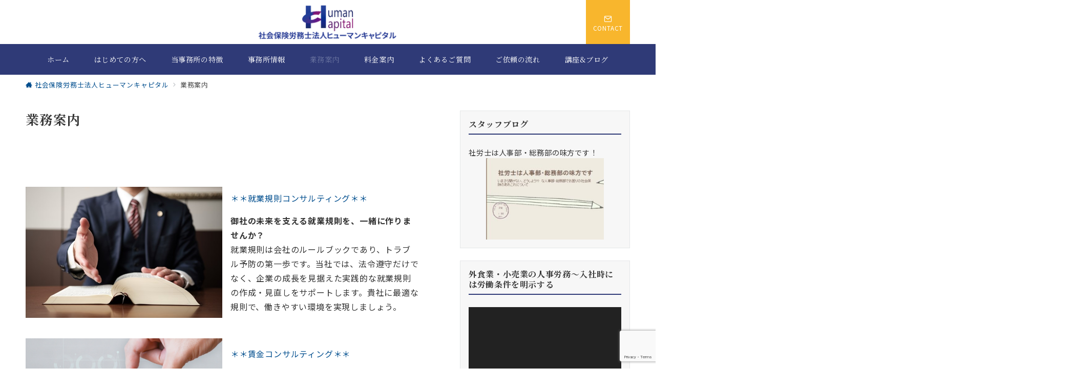

--- FILE ---
content_type: text/html; charset=UTF-8
request_url: https://www.hrm-solution.jp/works/
body_size: 37863
content:
<!DOCTYPE html>
<html dir="ltr" lang="ja" prefix="og: https://ogp.me/ns#">
<head>
<meta charset="UTF-8" />
<meta name="viewport" content="width=device-width,initial-scale=1.0" />
<title>業務案内 - 社会保険労務士法人ヒューマンキャピタル（文京区本郷）</title>

		<!-- All in One SEO 4.9.3 - aioseo.com -->
	<meta name="description" content="＊＊就業規則コンサルティング＊＊ 御社の未来を支える就業規則を、一緒に作りませんか？就業規則は会社のルールブッ" />
	<meta name="robots" content="max-image-preview:large" />
	<link rel="canonical" href="https://www.hrm-solution.jp/works/" />
	<meta name="generator" content="All in One SEO (AIOSEO) 4.9.3" />

		<!-- Global site tag (gtag.js) - Google Analytics -->
<script async src="https://www.googletagmanager.com/gtag/js?id=UA-11981245-1"></script>
<script>
 window.dataLayer = window.dataLayer || [];
 function gtag(){dataLayer.push(arguments);}
 gtag('js', new Date());

 gtag('config', 'UA-11981245-1');
</script>
		<meta property="og:locale" content="ja_JP" />
		<meta property="og:site_name" content="就業規則、賃金制度、人事評価制度の社会保険労務士法人ヒューマンキャピタル -" />
		<meta property="og:type" content="article" />
		<meta property="og:title" content="業務案内 - 社会保険労務士法人ヒューマンキャピタル（文京区本郷）" />
		<meta property="og:description" content="＊＊就業規則コンサルティング＊＊ 御社の未来を支える就業規則を、一緒に作りませんか？就業規則は会社のルールブッ" />
		<meta property="og:url" content="https://www.hrm-solution.jp/works/" />
		<meta property="og:image" content="https://www.hrm-solution.jp/wp-content/uploads/2021/01/hmk@2x.png" />
		<meta property="og:image:secure_url" content="https://www.hrm-solution.jp/wp-content/uploads/2021/01/hmk@2x.png" />
		<meta property="article:published_time" content="2020-12-23T06:33:02+00:00" />
		<meta property="article:modified_time" content="2024-12-27T06:53:11+00:00" />
		<meta name="twitter:card" content="summary" />
		<meta name="twitter:title" content="業務案内 - 社会保険労務士法人ヒューマンキャピタル（文京区本郷）" />
		<meta name="twitter:description" content="＊＊就業規則コンサルティング＊＊ 御社の未来を支える就業規則を、一緒に作りませんか？就業規則は会社のルールブッ" />
		<meta name="twitter:image" content="https://www.hrm-solution.jp/wp-content/uploads/2021/01/hmk@2x.png" />
		<script type="application/ld+json" class="aioseo-schema">
			{"@context":"https:\/\/schema.org","@graph":[{"@type":"BreadcrumbList","@id":"https:\/\/www.hrm-solution.jp\/works\/#breadcrumblist","itemListElement":[{"@type":"ListItem","@id":"https:\/\/www.hrm-solution.jp#listItem","position":1,"name":"\u30db\u30fc\u30e0","item":"https:\/\/www.hrm-solution.jp","nextItem":{"@type":"ListItem","@id":"https:\/\/www.hrm-solution.jp\/works\/#listItem","name":"\u696d\u52d9\u6848\u5185"}},{"@type":"ListItem","@id":"https:\/\/www.hrm-solution.jp\/works\/#listItem","position":2,"name":"\u696d\u52d9\u6848\u5185","previousItem":{"@type":"ListItem","@id":"https:\/\/www.hrm-solution.jp#listItem","name":"\u30db\u30fc\u30e0"}}]},{"@type":"Organization","@id":"https:\/\/www.hrm-solution.jp\/#organization","name":"\u793e\u4f1a\u4fdd\u967a\u52b4\u52d9\u58eb\u6cd5\u4eba\u30d2\u30e5\u30fc\u30de\u30f3\u30ad\u30e3\u30d4\u30bf\u30eb","url":"https:\/\/www.hrm-solution.jp\/","logo":{"@type":"ImageObject","url":"https:\/\/hrm.hrm-solution.jp\/wp-content\/uploads\/2021\/01\/hmk@2x.png","@id":"https:\/\/www.hrm-solution.jp\/works\/#organizationLogo"},"image":{"@id":"https:\/\/www.hrm-solution.jp\/works\/#organizationLogo"}},{"@type":"WebPage","@id":"https:\/\/www.hrm-solution.jp\/works\/#webpage","url":"https:\/\/www.hrm-solution.jp\/works\/","name":"\u696d\u52d9\u6848\u5185 - \u793e\u4f1a\u4fdd\u967a\u52b4\u52d9\u58eb\u6cd5\u4eba\u30d2\u30e5\u30fc\u30de\u30f3\u30ad\u30e3\u30d4\u30bf\u30eb\uff08\u6587\u4eac\u533a\u672c\u90f7\uff09","description":"\uff0a\uff0a\u5c31\u696d\u898f\u5247\u30b3\u30f3\u30b5\u30eb\u30c6\u30a3\u30f3\u30b0\uff0a\uff0a \u5fa1\u793e\u306e\u672a\u6765\u3092\u652f\u3048\u308b\u5c31\u696d\u898f\u5247\u3092\u3001\u4e00\u7dd2\u306b\u4f5c\u308a\u307e\u305b\u3093\u304b\uff1f\u5c31\u696d\u898f\u5247\u306f\u4f1a\u793e\u306e\u30eb\u30fc\u30eb\u30d6\u30c3","inLanguage":"ja","isPartOf":{"@id":"https:\/\/www.hrm-solution.jp\/#website"},"breadcrumb":{"@id":"https:\/\/www.hrm-solution.jp\/works\/#breadcrumblist"},"datePublished":"2020-12-23T06:33:02+09:00","dateModified":"2024-12-27T15:53:11+09:00"},{"@type":"WebSite","@id":"https:\/\/www.hrm-solution.jp\/#website","url":"https:\/\/www.hrm-solution.jp\/","name":"\u5c31\u696d\u898f\u5247\u3001\u8cc3\u91d1\u5236\u5ea6\u306e\u793e\u4f1a\u4fdd\u967a\u52b4\u52d9\u58eb\u6cd5\u4eba\u30d2\u30e5\u30fc\u30de\u30f3\u30ad\u30e3\u30d4\u30bf\u30eb","inLanguage":"ja","publisher":{"@id":"https:\/\/www.hrm-solution.jp\/#organization"}}]}
		</script>
		<!-- All in One SEO -->


<!-- Google Tag Manager for WordPress by gtm4wp.com -->
<script data-cfasync="false" data-pagespeed-no-defer>
	var gtm4wp_datalayer_name = "dataLayer";
	var dataLayer = dataLayer || [];
</script>
<!-- End Google Tag Manager for WordPress by gtm4wp.com --><meta name="description" content="＊＊就業規則コンサルティング＊＊ 御社の未来を支える就業規則を、一緒に作りませんか？就業規則は会社のルールブックであり、トラブル予防の第一歩です。当社では、法令遵守だけでなく、企業の成長を見据えた実践的な就業規則の作成・見直しをサポートしま" />
<link rel="stylesheet" id='noto-sans-jp-css' href="https://fonts.googleapis.com/css2?family=Noto+Sans+JP:wght@400;700&display=swap">
<link rel="stylesheet" id='noto-serif-jp-css' href="https://fonts.googleapis.com/css2?family=Noto+Serif+JP:wght@400;700&display=swap">
<link rel='stylesheet' id='wp-block-library-css' href='https://www.hrm-solution.jp/wp-includes/css/dist/block-library/style.min.css?ver=6.6.4' media='all' />
<link rel='stylesheet' id='aioseo/css/src/vue/standalone/blocks/table-of-contents/global.scss-css' href='https://www.hrm-solution.jp/wp-content/plugins/all-in-one-seo-pack/dist/Lite/assets/css/table-of-contents/global.e90f6d47.css?ver=4.9.3' media='all' />
<style id='global-styles-inline-css'>
:root{--wp--preset--aspect-ratio--square: 1;--wp--preset--aspect-ratio--4-3: 4/3;--wp--preset--aspect-ratio--3-4: 3/4;--wp--preset--aspect-ratio--3-2: 3/2;--wp--preset--aspect-ratio--2-3: 2/3;--wp--preset--aspect-ratio--16-9: 16/9;--wp--preset--aspect-ratio--9-16: 9/16;--wp--preset--color--black: #000000;--wp--preset--color--cyan-bluish-gray: #abb8c3;--wp--preset--color--white: #ffffff;--wp--preset--color--pale-pink: #f78da7;--wp--preset--color--vivid-red: #cf2e2e;--wp--preset--color--luminous-vivid-orange: #ff6900;--wp--preset--color--luminous-vivid-amber: #fcb900;--wp--preset--color--light-green-cyan: #7bdcb5;--wp--preset--color--vivid-green-cyan: #00d084;--wp--preset--color--pale-cyan-blue: #8ed1fc;--wp--preset--color--vivid-cyan-blue: #0693e3;--wp--preset--color--vivid-purple: #9b51e0;--wp--preset--color--primary-default-dark: #3f5973;--wp--preset--color--primary-default: #8ba0b6;--wp--preset--color--primary-default-light: #d1e3f6;--wp--preset--color--secondary-default-dark: #8c6e8c;--wp--preset--color--secondary-default: #bc9cbc;--wp--preset--color--secondary-default-light: #3e3a3a;--wp--preset--color--info: #007bff;--wp--preset--color--success: #00c851;--wp--preset--color--warning: #dc3545;--wp--preset--color--yellow: #f0ad4e;--wp--preset--color--orange: #f2852f;--wp--preset--color--purple: #9b51e0;--wp--preset--color--light-blue: #8ed1fc;--wp--preset--color--light-green: #7bdcb5;--wp--preset--color--gray: #e5e7e8;--wp--preset--color--dark-gray: #828990;--wp--preset--color--light-black: #484848;--wp--preset--color--ep-black: #333333;--wp--preset--color--dark-white: #f8f8f8;--wp--preset--color--ep-white: #ffffff;--wp--preset--color--dark-01: #54b8f4;--wp--preset--color--dark-02: #ff8585;--wp--preset--color--dark-03: #ffe180;--wp--preset--color--light-01: #84ccf7;--wp--preset--color--light-02: #ffb8b8;--wp--preset--color--light-03: #ffedb3;--wp--preset--gradient--vivid-cyan-blue-to-vivid-purple: linear-gradient(135deg,rgba(6,147,227,1) 0%,rgb(155,81,224) 100%);--wp--preset--gradient--light-green-cyan-to-vivid-green-cyan: linear-gradient(135deg,rgb(122,220,180) 0%,rgb(0,208,130) 100%);--wp--preset--gradient--luminous-vivid-amber-to-luminous-vivid-orange: linear-gradient(135deg,rgba(252,185,0,1) 0%,rgba(255,105,0,1) 100%);--wp--preset--gradient--luminous-vivid-orange-to-vivid-red: linear-gradient(135deg,rgba(255,105,0,1) 0%,rgb(207,46,46) 100%);--wp--preset--gradient--very-light-gray-to-cyan-bluish-gray: linear-gradient(135deg,rgb(238,238,238) 0%,rgb(169,184,195) 100%);--wp--preset--gradient--cool-to-warm-spectrum: linear-gradient(135deg,rgb(74,234,220) 0%,rgb(151,120,209) 20%,rgb(207,42,186) 40%,rgb(238,44,130) 60%,rgb(251,105,98) 80%,rgb(254,248,76) 100%);--wp--preset--gradient--blush-light-purple: linear-gradient(135deg,rgb(255,206,236) 0%,rgb(152,150,240) 100%);--wp--preset--gradient--blush-bordeaux: linear-gradient(135deg,rgb(254,205,165) 0%,rgb(254,45,45) 50%,rgb(107,0,62) 100%);--wp--preset--gradient--luminous-dusk: linear-gradient(135deg,rgb(255,203,112) 0%,rgb(199,81,192) 50%,rgb(65,88,208) 100%);--wp--preset--gradient--pale-ocean: linear-gradient(135deg,rgb(255,245,203) 0%,rgb(182,227,212) 50%,rgb(51,167,181) 100%);--wp--preset--gradient--electric-grass: linear-gradient(135deg,rgb(202,248,128) 0%,rgb(113,206,126) 100%);--wp--preset--gradient--midnight: linear-gradient(135deg,rgb(2,3,129) 0%,rgb(40,116,252) 100%);--wp--preset--font-size--small: 13px;--wp--preset--font-size--medium: 20px;--wp--preset--font-size--large: 36px;--wp--preset--font-size--x-large: 42px;--wp--preset--font-size--normal: 16px;--wp--preset--spacing--20: 0.44rem;--wp--preset--spacing--30: 0.67rem;--wp--preset--spacing--40: 1rem;--wp--preset--spacing--50: 1.5rem;--wp--preset--spacing--60: 2.25rem;--wp--preset--spacing--70: 3.38rem;--wp--preset--spacing--80: 5.06rem;--wp--preset--shadow--natural: 6px 6px 9px rgba(0, 0, 0, 0.2);--wp--preset--shadow--deep: 12px 12px 50px rgba(0, 0, 0, 0.4);--wp--preset--shadow--sharp: 6px 6px 0px rgba(0, 0, 0, 0.2);--wp--preset--shadow--outlined: 6px 6px 0px -3px rgba(255, 255, 255, 1), 6px 6px rgba(0, 0, 0, 1);--wp--preset--shadow--crisp: 6px 6px 0px rgba(0, 0, 0, 1);--wp--preset--shadow--custom: 0 1px 3px 1px rgb(0 0  0 / 0.08);}:root { --wp--style--global--content-size: 768px;--wp--style--global--wide-size: calc(768px + 48px); }:where(body) { margin: 0; }.wp-site-blocks > .alignleft { float: left; margin-right: 2em; }.wp-site-blocks > .alignright { float: right; margin-left: 2em; }.wp-site-blocks > .aligncenter { justify-content: center; margin-left: auto; margin-right: auto; }:where(.wp-site-blocks) > * { margin-block-start: 32px; margin-block-end: 0; }:where(.wp-site-blocks) > :first-child { margin-block-start: 0; }:where(.wp-site-blocks) > :last-child { margin-block-end: 0; }:root { --wp--style--block-gap: 32px; }:root :where(.is-layout-flow) > :first-child{margin-block-start: 0;}:root :where(.is-layout-flow) > :last-child{margin-block-end: 0;}:root :where(.is-layout-flow) > *{margin-block-start: 32px;margin-block-end: 0;}:root :where(.is-layout-constrained) > :first-child{margin-block-start: 0;}:root :where(.is-layout-constrained) > :last-child{margin-block-end: 0;}:root :where(.is-layout-constrained) > *{margin-block-start: 32px;margin-block-end: 0;}:root :where(.is-layout-flex){gap: 32px;}:root :where(.is-layout-grid){gap: 32px;}.is-layout-flow > .alignleft{float: left;margin-inline-start: 0;margin-inline-end: 2em;}.is-layout-flow > .alignright{float: right;margin-inline-start: 2em;margin-inline-end: 0;}.is-layout-flow > .aligncenter{margin-left: auto !important;margin-right: auto !important;}.is-layout-constrained > .alignleft{float: left;margin-inline-start: 0;margin-inline-end: 2em;}.is-layout-constrained > .alignright{float: right;margin-inline-start: 2em;margin-inline-end: 0;}.is-layout-constrained > .aligncenter{margin-left: auto !important;margin-right: auto !important;}.is-layout-constrained > :where(:not(.alignleft):not(.alignright):not(.alignfull)){max-width: var(--wp--style--global--content-size);margin-left: auto !important;margin-right: auto !important;}.is-layout-constrained > .alignwide{max-width: var(--wp--style--global--wide-size);}body .is-layout-flex{display: flex;}.is-layout-flex{flex-wrap: wrap;align-items: center;}.is-layout-flex > :is(*, div){margin: 0;}body .is-layout-grid{display: grid;}.is-layout-grid > :is(*, div){margin: 0;}body{padding-top: 0px;padding-right: 0px;padding-bottom: 0px;padding-left: 0px;}a:where(:not(.wp-element-button)){text-decoration: underline;}:root :where(.wp-element-button, .wp-block-button__link){background-color: #32373c;border-width: 0;color: #fff;font-family: inherit;font-size: inherit;line-height: inherit;padding: calc(0.667em + 2px) calc(1.333em + 2px);text-decoration: none;}.has-black-color{color: var(--wp--preset--color--black) !important;}.has-cyan-bluish-gray-color{color: var(--wp--preset--color--cyan-bluish-gray) !important;}.has-white-color{color: var(--wp--preset--color--white) !important;}.has-pale-pink-color{color: var(--wp--preset--color--pale-pink) !important;}.has-vivid-red-color{color: var(--wp--preset--color--vivid-red) !important;}.has-luminous-vivid-orange-color{color: var(--wp--preset--color--luminous-vivid-orange) !important;}.has-luminous-vivid-amber-color{color: var(--wp--preset--color--luminous-vivid-amber) !important;}.has-light-green-cyan-color{color: var(--wp--preset--color--light-green-cyan) !important;}.has-vivid-green-cyan-color{color: var(--wp--preset--color--vivid-green-cyan) !important;}.has-pale-cyan-blue-color{color: var(--wp--preset--color--pale-cyan-blue) !important;}.has-vivid-cyan-blue-color{color: var(--wp--preset--color--vivid-cyan-blue) !important;}.has-vivid-purple-color{color: var(--wp--preset--color--vivid-purple) !important;}.has-primary-default-dark-color{color: var(--wp--preset--color--primary-default-dark) !important;}.has-primary-default-color{color: var(--wp--preset--color--primary-default) !important;}.has-primary-default-light-color{color: var(--wp--preset--color--primary-default-light) !important;}.has-secondary-default-dark-color{color: var(--wp--preset--color--secondary-default-dark) !important;}.has-secondary-default-color{color: var(--wp--preset--color--secondary-default) !important;}.has-secondary-default-light-color{color: var(--wp--preset--color--secondary-default-light) !important;}.has-info-color{color: var(--wp--preset--color--info) !important;}.has-success-color{color: var(--wp--preset--color--success) !important;}.has-warning-color{color: var(--wp--preset--color--warning) !important;}.has-yellow-color{color: var(--wp--preset--color--yellow) !important;}.has-orange-color{color: var(--wp--preset--color--orange) !important;}.has-purple-color{color: var(--wp--preset--color--purple) !important;}.has-light-blue-color{color: var(--wp--preset--color--light-blue) !important;}.has-light-green-color{color: var(--wp--preset--color--light-green) !important;}.has-gray-color{color: var(--wp--preset--color--gray) !important;}.has-dark-gray-color{color: var(--wp--preset--color--dark-gray) !important;}.has-light-black-color{color: var(--wp--preset--color--light-black) !important;}.has-ep-black-color{color: var(--wp--preset--color--ep-black) !important;}.has-dark-white-color{color: var(--wp--preset--color--dark-white) !important;}.has-ep-white-color{color: var(--wp--preset--color--ep-white) !important;}.has-dark-01-color{color: var(--wp--preset--color--dark-01) !important;}.has-dark-02-color{color: var(--wp--preset--color--dark-02) !important;}.has-dark-03-color{color: var(--wp--preset--color--dark-03) !important;}.has-light-01-color{color: var(--wp--preset--color--light-01) !important;}.has-light-02-color{color: var(--wp--preset--color--light-02) !important;}.has-light-03-color{color: var(--wp--preset--color--light-03) !important;}.has-black-background-color{background-color: var(--wp--preset--color--black) !important;}.has-cyan-bluish-gray-background-color{background-color: var(--wp--preset--color--cyan-bluish-gray) !important;}.has-white-background-color{background-color: var(--wp--preset--color--white) !important;}.has-pale-pink-background-color{background-color: var(--wp--preset--color--pale-pink) !important;}.has-vivid-red-background-color{background-color: var(--wp--preset--color--vivid-red) !important;}.has-luminous-vivid-orange-background-color{background-color: var(--wp--preset--color--luminous-vivid-orange) !important;}.has-luminous-vivid-amber-background-color{background-color: var(--wp--preset--color--luminous-vivid-amber) !important;}.has-light-green-cyan-background-color{background-color: var(--wp--preset--color--light-green-cyan) !important;}.has-vivid-green-cyan-background-color{background-color: var(--wp--preset--color--vivid-green-cyan) !important;}.has-pale-cyan-blue-background-color{background-color: var(--wp--preset--color--pale-cyan-blue) !important;}.has-vivid-cyan-blue-background-color{background-color: var(--wp--preset--color--vivid-cyan-blue) !important;}.has-vivid-purple-background-color{background-color: var(--wp--preset--color--vivid-purple) !important;}.has-primary-default-dark-background-color{background-color: var(--wp--preset--color--primary-default-dark) !important;}.has-primary-default-background-color{background-color: var(--wp--preset--color--primary-default) !important;}.has-primary-default-light-background-color{background-color: var(--wp--preset--color--primary-default-light) !important;}.has-secondary-default-dark-background-color{background-color: var(--wp--preset--color--secondary-default-dark) !important;}.has-secondary-default-background-color{background-color: var(--wp--preset--color--secondary-default) !important;}.has-secondary-default-light-background-color{background-color: var(--wp--preset--color--secondary-default-light) !important;}.has-info-background-color{background-color: var(--wp--preset--color--info) !important;}.has-success-background-color{background-color: var(--wp--preset--color--success) !important;}.has-warning-background-color{background-color: var(--wp--preset--color--warning) !important;}.has-yellow-background-color{background-color: var(--wp--preset--color--yellow) !important;}.has-orange-background-color{background-color: var(--wp--preset--color--orange) !important;}.has-purple-background-color{background-color: var(--wp--preset--color--purple) !important;}.has-light-blue-background-color{background-color: var(--wp--preset--color--light-blue) !important;}.has-light-green-background-color{background-color: var(--wp--preset--color--light-green) !important;}.has-gray-background-color{background-color: var(--wp--preset--color--gray) !important;}.has-dark-gray-background-color{background-color: var(--wp--preset--color--dark-gray) !important;}.has-light-black-background-color{background-color: var(--wp--preset--color--light-black) !important;}.has-ep-black-background-color{background-color: var(--wp--preset--color--ep-black) !important;}.has-dark-white-background-color{background-color: var(--wp--preset--color--dark-white) !important;}.has-ep-white-background-color{background-color: var(--wp--preset--color--ep-white) !important;}.has-dark-01-background-color{background-color: var(--wp--preset--color--dark-01) !important;}.has-dark-02-background-color{background-color: var(--wp--preset--color--dark-02) !important;}.has-dark-03-background-color{background-color: var(--wp--preset--color--dark-03) !important;}.has-light-01-background-color{background-color: var(--wp--preset--color--light-01) !important;}.has-light-02-background-color{background-color: var(--wp--preset--color--light-02) !important;}.has-light-03-background-color{background-color: var(--wp--preset--color--light-03) !important;}.has-black-border-color{border-color: var(--wp--preset--color--black) !important;}.has-cyan-bluish-gray-border-color{border-color: var(--wp--preset--color--cyan-bluish-gray) !important;}.has-white-border-color{border-color: var(--wp--preset--color--white) !important;}.has-pale-pink-border-color{border-color: var(--wp--preset--color--pale-pink) !important;}.has-vivid-red-border-color{border-color: var(--wp--preset--color--vivid-red) !important;}.has-luminous-vivid-orange-border-color{border-color: var(--wp--preset--color--luminous-vivid-orange) !important;}.has-luminous-vivid-amber-border-color{border-color: var(--wp--preset--color--luminous-vivid-amber) !important;}.has-light-green-cyan-border-color{border-color: var(--wp--preset--color--light-green-cyan) !important;}.has-vivid-green-cyan-border-color{border-color: var(--wp--preset--color--vivid-green-cyan) !important;}.has-pale-cyan-blue-border-color{border-color: var(--wp--preset--color--pale-cyan-blue) !important;}.has-vivid-cyan-blue-border-color{border-color: var(--wp--preset--color--vivid-cyan-blue) !important;}.has-vivid-purple-border-color{border-color: var(--wp--preset--color--vivid-purple) !important;}.has-primary-default-dark-border-color{border-color: var(--wp--preset--color--primary-default-dark) !important;}.has-primary-default-border-color{border-color: var(--wp--preset--color--primary-default) !important;}.has-primary-default-light-border-color{border-color: var(--wp--preset--color--primary-default-light) !important;}.has-secondary-default-dark-border-color{border-color: var(--wp--preset--color--secondary-default-dark) !important;}.has-secondary-default-border-color{border-color: var(--wp--preset--color--secondary-default) !important;}.has-secondary-default-light-border-color{border-color: var(--wp--preset--color--secondary-default-light) !important;}.has-info-border-color{border-color: var(--wp--preset--color--info) !important;}.has-success-border-color{border-color: var(--wp--preset--color--success) !important;}.has-warning-border-color{border-color: var(--wp--preset--color--warning) !important;}.has-yellow-border-color{border-color: var(--wp--preset--color--yellow) !important;}.has-orange-border-color{border-color: var(--wp--preset--color--orange) !important;}.has-purple-border-color{border-color: var(--wp--preset--color--purple) !important;}.has-light-blue-border-color{border-color: var(--wp--preset--color--light-blue) !important;}.has-light-green-border-color{border-color: var(--wp--preset--color--light-green) !important;}.has-gray-border-color{border-color: var(--wp--preset--color--gray) !important;}.has-dark-gray-border-color{border-color: var(--wp--preset--color--dark-gray) !important;}.has-light-black-border-color{border-color: var(--wp--preset--color--light-black) !important;}.has-ep-black-border-color{border-color: var(--wp--preset--color--ep-black) !important;}.has-dark-white-border-color{border-color: var(--wp--preset--color--dark-white) !important;}.has-ep-white-border-color{border-color: var(--wp--preset--color--ep-white) !important;}.has-dark-01-border-color{border-color: var(--wp--preset--color--dark-01) !important;}.has-dark-02-border-color{border-color: var(--wp--preset--color--dark-02) !important;}.has-dark-03-border-color{border-color: var(--wp--preset--color--dark-03) !important;}.has-light-01-border-color{border-color: var(--wp--preset--color--light-01) !important;}.has-light-02-border-color{border-color: var(--wp--preset--color--light-02) !important;}.has-light-03-border-color{border-color: var(--wp--preset--color--light-03) !important;}.has-vivid-cyan-blue-to-vivid-purple-gradient-background{background: var(--wp--preset--gradient--vivid-cyan-blue-to-vivid-purple) !important;}.has-light-green-cyan-to-vivid-green-cyan-gradient-background{background: var(--wp--preset--gradient--light-green-cyan-to-vivid-green-cyan) !important;}.has-luminous-vivid-amber-to-luminous-vivid-orange-gradient-background{background: var(--wp--preset--gradient--luminous-vivid-amber-to-luminous-vivid-orange) !important;}.has-luminous-vivid-orange-to-vivid-red-gradient-background{background: var(--wp--preset--gradient--luminous-vivid-orange-to-vivid-red) !important;}.has-very-light-gray-to-cyan-bluish-gray-gradient-background{background: var(--wp--preset--gradient--very-light-gray-to-cyan-bluish-gray) !important;}.has-cool-to-warm-spectrum-gradient-background{background: var(--wp--preset--gradient--cool-to-warm-spectrum) !important;}.has-blush-light-purple-gradient-background{background: var(--wp--preset--gradient--blush-light-purple) !important;}.has-blush-bordeaux-gradient-background{background: var(--wp--preset--gradient--blush-bordeaux) !important;}.has-luminous-dusk-gradient-background{background: var(--wp--preset--gradient--luminous-dusk) !important;}.has-pale-ocean-gradient-background{background: var(--wp--preset--gradient--pale-ocean) !important;}.has-electric-grass-gradient-background{background: var(--wp--preset--gradient--electric-grass) !important;}.has-midnight-gradient-background{background: var(--wp--preset--gradient--midnight) !important;}.has-small-font-size{font-size: var(--wp--preset--font-size--small) !important;}.has-medium-font-size{font-size: var(--wp--preset--font-size--medium) !important;}.has-large-font-size{font-size: var(--wp--preset--font-size--large) !important;}.has-x-large-font-size{font-size: var(--wp--preset--font-size--x-large) !important;}.has-normal-font-size{font-size: var(--wp--preset--font-size--normal) !important;}
:root :where(.wp-block-pullquote){font-size: 1.5em;line-height: 1.6;}
</style>
<link rel='stylesheet' id='contact-form-7-css' href='https://www.hrm-solution.jp/wp-content/plugins/contact-form-7/includes/css/styles.css?ver=6.0.6' media='all' />
<link rel='stylesheet' id='taxopress-frontend-css-css' href='https://www.hrm-solution.jp/wp-content/plugins/simple-tags/assets/frontend/css/frontend.css?ver=3.25.1' media='all' />
<link rel='stylesheet' id='parent-style-css' href='https://www.hrm-solution.jp/wp-content/themes/emanon-premium/style.css?ver=1.7.1.1' media='all' />
<link rel='stylesheet' id='emanon-style-css' href='https://www.hrm-solution.jp/wp-content/themes/emanon-premium-child/style.css?ver=1.7.1.1' media='all' />
<script src="https://www.hrm-solution.jp/wp-includes/js/jquery/jquery.min.js?ver=3.7.1" id="jquery-js"></script>
<script src="https://www.hrm-solution.jp/wp-content/plugins/simple-tags/assets/frontend/js/frontend.js?ver=3.25.1" id="taxopress-frontend-js-js"></script>
<link rel="https://api.w.org/" href="https://www.hrm-solution.jp/wp-json/" /><link rel="alternate" title="JSON" type="application/json" href="https://www.hrm-solution.jp/wp-json/wp/v2/pages/17" /><link rel="alternate" title="oEmbed (JSON)" type="application/json+oembed" href="https://www.hrm-solution.jp/wp-json/oembed/1.0/embed?url=https%3A%2F%2Fwww.hrm-solution.jp%2Fworks%2F" />
<link rel="alternate" title="oEmbed (XML)" type="text/xml+oembed" href="https://www.hrm-solution.jp/wp-json/oembed/1.0/embed?url=https%3A%2F%2Fwww.hrm-solution.jp%2Fworks%2F&#038;format=xml" />

<!-- Google Tag Manager for WordPress by gtm4wp.com -->
<!-- GTM Container placement set to footer -->
<script data-cfasync="false" data-pagespeed-no-defer type="text/javascript">
</script>
<!-- End Google Tag Manager for WordPress by gtm4wp.com --><style id="emanon-premium-style-inline-css">:root {--ep-site-title-font-size-sp:24px;--ep-site-title-font-size-pc:24px;--ep-site-description-margin:0px;}:root :where(a:where(:not(.wp-element-button))) {text-decoration:none;}html, body, h1, h2, h3, h4, ul, ol, dl, li, dt, dd, p, div, span, img, a, table, tr, th, td {margin:0;padding:0;font-size:100%;vertical-align:baseline;box-sizing:border-box;}article, header, footer, aside, figure, figcaption, nav, section {display:block;}ol,ul{list-style:none;list-style-type:none;}figure {margin:0;}img {border-style:none;}table {border-collapse:collapse;border-spacing:0;}td,th {word-break:break-all;}*,*::before,*::after {box-sizing:border-box;}html {font-size:var(--ep-base-font-size-sp, 16px);letter-spacing:var(--ep-base-letter-spacing-sp, normal);}@media screen and (min-width:600px) {html {font-size:var(--ep-base-font-size-tablet, 16px);letter-spacing:var(--ep-base-letter-spacing-tablet, normal);}}@media screen and (min-width:1200px) {html {font-size:var(--ep-base-font-size-pc, 16px);letter-spacing:var(--ep-base-letter-spacing-pc, normal);}}body {word-wrap :break-word;overflow-wrap :break-word;line-height:var(--ep-base-line-height-sp, 1.6);background-color:#fff;font-family:var(--ep-body-font-family);font-size:1rem;font-weight:normal;font-variant-ligatures:none;color:#333333;-webkit-font-smoothing:antialiased;-moz-osx-font-smoothing:grayscale;-webkit-text-size-adjust:100%;overflow-x:clip;}@media screen and (min-width:600px) {body {line-height:var(--ep-base-line-height-tablet, 1.6);}}@media screen and (min-width:1200px) {body {line-height:var(--ep-base-line-height-pc, 1.6);}}h1 {font-weight:bold;font-size:1.6rem;clear:both;}h2 {font-weight:bold;font-size:1.33333rem;clear:both;}h3,h4 {font-weight:bold;font-size:1.14286rem;clear:both;}h5,h6 {font-weight:normal;font-size:1rem;clear:both;}b, strong, .strong {font-weight:bold;}dfn,cite,em {font-style:italic;}hr {height:2px;border:0;background-color:#e5e7e8;}img {height:auto;max-width:100%;vertical-align:middle;}blockquote {position:relative;display:block;margin:0;padding-top:24px;padding-bottom:24px;padding-right:32px;padding-left:32px;line-height:1.8;font-size:0.88889rem;}blockquote >:first-child {margin-top:0;}blockquote >* {margin-top:16px;}blockquote cite {display:block;margin-top:16px;font-size:0.8rem;color:#484848;}blockquote cite a,blockquote cite a:hover {text-decoration:underline;}pre {overflow:auto;white-space:pre;text-align:left;font-size:0.88889rem;}abbr[title] {text-decoration:underline;}ins {text-decoration:none;}small,.small {font-size:0.72727rem;}code {font-family:monospace, serif;}table thead th {padding:8px 12px;background-color:#fafafa;font-weight:bold;}table th {padding:8px 12px;background-color:#fafafa;border:1px solid #b8bcc0;vertical-align:middle;font-weight:bold;}table td {padding:8px 12px;vertical-align:middle;border:1px solid #b8bcc0;}label {cursor:pointer;}input[type="text"],input[type="email"],input[type="url"],input[type="password"],input[type="search"],input[type="number"],input[type="tel"],input[type="date"],input[type="month"],input[type="week"],input[type="time"],input[type="datetime"],input[type="datetime-local"],textarea {-webkit-appearance:none;appearance:none;padding-top:6px;padding-bottom:6px;padding-right:12px;padding-left:12px;width:100%;border-radius:3px;background-color:#fff;border:1px solid #b8bcc0;transition:all 0.2s ease-in;letter-spacing:0.04em;font-family:inherit;font-size:1rem;}input[type="text"]:focus,input[type="email"]:focus,input[type="url"]:focus,input[type="password"]:focus,input[type="search"]:focus,input[type="number"]:focus,input[type="tel"]:focus,input[type="date"]:focus,input[type="month"]:focus,input[type="week"]:focus,input[type="time"]:focus,input[type="datetime"]:focus,input[type="datetime-local"]:focus,input[type="color"]:focus,textarea:focus,select:focus {outline:0;}input[type="color"] {border-radius:3px;border:1px solid #b8bcc0;}input[type="range"] {-webkit-appearance:none;appearance:none;background-color:#b8bcc0;height:2px;}input[type="radio"],input[type="checkbox"] {margin-right:8px;}input[type="file"] {-webkit-appearance:none;appearance:none;margin:8px 0;width:100%;}input[type="button"],input[type="submit"] {position:relative;display:inline-block;padding-top:6px;padding-bottom:6px;padding-right:32px;padding-left:32px;border:none;text-align:center;letter-spacing:0.04em;font-family:inherit;font-size:0.88889rem;overflow:hidden;cursor:pointer;transition:all 0.3s ease;-webkit-appearance:button;appearance:button;}button {position:relative;border:1px solid transparent;cursor:pointer;transition:all 0.3s ease;letter-spacing:0.04em;font-family:inherit;font-size:0.88889rem;text-transform:none;-webkit-appearance:button;appearance:button;}select {padding-right:8px;padding-left:8px;width:100%;height:32px;background-color:#fff;border:1px solid #b8bcc0;border-radius:3px;letter-spacing:0.04em;font-family:inherit;font-size:1rem;text-transform:none;-webkit-appearance:none;appearance:none;}select::-ms-expand {display:none;}input[type="search"],textarea {width:100%;font-family:inherit;font-size:1rem;}iframe {vertical-align:bottom;}summary {position:relative;cursor:pointer;list-style-type:none;transition:all 0.2s ease 0s;}summary::-webkit-details-marker {display:none;}a:hover {transition:all 0.3s ease;}.l-body {overflow-x:hidden;}.l-container {position:relative;display:flex;flex-direction:column;min-height:100vh;}.l-contents {flex:1 0 auto;}.l-content,.l-content__sm,.l-content__fluid {position:relative;margin:auto;width:calc(100% - 32px);}.l-header .l-content,.l-header .l-content__fluid {width:100%;}.l-content__inner {margin-top:16px;margin-bottom:32px;}@media screen and ( max-width:599px ) {.l-content__inner.is-sp-fluid{margin-right:-16px;margin-left:-16px;}}.l-content__inner.margin-top-none-style {margin-top:0;}.l-content__inner.margin-bottom-none-style {margin-bottom:0;}.l-content__inner.margin-none-style .article-body {padding-bottom:0;}@media screen and (min-width:600px) {.l-content__inner {margin-top:40px;margin-bottom:64px;}}@media screen and (min-width:768px) {.l-content,.l-content__sm,.l-header .l-content {width:calc(768px - 32px);}}@media screen and (min-width:960px) {.l-content,.l-header .l-content {width:calc(960px - 32px);}}@media screen and (min-width:1200px) {.l-content,.l-header .l-content {width:calc(1212px - 32px);}}.l-content-widget {position:relative;margin:auto;width:calc(100% - 32px);}.home.page .l-content__main .c-section-widget__inner .l-content-widget {width:100%;}.wp-block-columns .c-section-widget__inner .l-content-widget {width:100%;}@media screen and (min-width:1200px) {.one-col .l-content__main,.c-section-widget__inner .l-content-widget {margin-left:auto;margin-right:auto;}.home.page .one-col .l-content__main,.c-section-widget__inner .l-content-widget {width:var(--ep-one-col-content-width-front-page);}.page .one-col .l-content__main {width:var(--ep-one-col-content-width);}.single .one-col .l-content__main {width:var(--ep-one-col-content-width-post);}.single.custom-post-sales .one-col .l-content__main {width:var(--ep-one-col-content-width-sales);}.page .one-col .l-content__main .is-layout-constrained > :where(:not(.alignleft):not(.alignright):not(.alignfull)) {max-width:var(--ep-one-col-content-width);}.single .one-col .l-content__main .is-layout-constrained > :where(:not(.alignleft):not(.alignright):not(.alignfull)) {max-width:var(--ep-one-col-content-width-post);}.single.custom-post-sales .one-col .l-content__main .is-layout-constrained > :where(:not(.alignleft):not(.alignright):not(.alignfull)) {max-width:var(--ep-one-col-content-width-sales);}.blog .one-col .l-content__main {width:var(--ep-one-col-content-width-blog);}.archive .one-col .l-content__main {width:var(--ep-one-col-content-width-archive);}.search .one-col .l-content__main {width:var(--ep-one-col-content-width-search);}.error404 .one-col .l-content__main {width:var(--ep-one-col-content-width-error404);}}.home .article-body {padding-bottom:0;}.wrapper-column {width:100%;}.wrapper-column.has-sp-column {width:calc(100% + 12px);}[class^="column-"],[class*="column-"] {width:100%;}[class^="column-sp-"],[class*="column-sp-"] {margin-right:12px;}.column-sp-1 {width:calc(8.333% - 12px);}.column-sp-2 {width:calc(16.667% - 12px);}.column-sp-3 {width:calc(25% - 12px);}.column-sp-4 {width:calc(33.333% - 12px);}.column-sp-5 {width:calc(41.667% - 12px);}.column-sp-6 {width:calc(50% - 12px);}.column-sp-7 {width:calc(58.333% - 12px);}.column-sp-8 {width:calc(66.667% - 12px);}.column-sp-9 {width:calc(75% - 12px);}.column-sp-10 {width:calc(83.333% - 12px);}.column-sp-11 {width:calc(91.667% - 12px);}.column-sp-12 {width:calc(100% - 12px)}@media screen and (min-width:600px) {.wrapper-column,.wrapper-column.has-sp-column {width:calc(100% + 24px);}.column-none {width:auto;}.column-1 {margin-right:24px;width:calc(8.333% - 24px);}.column-2 {margin-right:24px;width:calc(16.667% - 24px);}.column-3 {margin-right:24px;width:calc(25% - 24px);}.column-4 {margin-right:24px;width:calc(33.333% - 24px);}.column-5 {margin-right:24px;width:calc(41.667% - 24px);}.column-6 {margin-right:24px;width:calc(50% - 24px);}.column-7 {margin-right:24px;width:calc(58.333% - 24px);}.column-8 {margin-right:24px;width:calc(66.667% - 24px);}.column-9 {margin-right:24px;width:calc(75% - 24px);}.column-10 {margin-right:24px;width:calc(83.333% - 24px);}.column-11 {margin-right:24px;width:calc(91.667% - 24px);}.column-12 {margin-right:24px;width:calc(100% - 24px)}}.u-row {display:flex;}.u-row-wrap {flex-wrap:wrap;}.u-row-nowrap {flex-wrap:nowrap;}.u-row-item-top {align-items:flex-start;}.u-row-item-center {align-items:center;}.u-row-item-bottom {align-items:flex-end;}.u-row-cont-around {justify-content:space-around;}.u-row-cont-between {justify-content:space-between;}.u-row-cont-start {justify-content:flex-start;}.u-row-cont-center {justify-content:center;}.u-row-cont-end {justify-content:flex-end;}.u-row-dir {flex-direction:row;}.u-row-dir-reverse {flex-direction:row-reverse;}.u-row-dir-column {flex-direction:column;}.u-row-flex-grow-1 {flex-grow:1;}.u-row-flex-grow-2 {flex-grow:1;}.u-row-flex-grow-3 {flex-grow:1;}@keyframes fade {from {opacity:0;}to {opacity:1;}}@keyframes fadeIn {from {opacity:0;transform:translateY(16px);}to {opacity:1;}}@keyframes fadeDown {from {opacity:0;transform:translateY(-16px);}to {opacity:1;}}@keyframes fadeSlideIn {from {opacity:0;transform:translateX(-32px);}to {opacity:1;}}@keyframes fadeOut {from {opacity:1;}to {opacity:0;transform:translateY(16px);}}@keyframes slideDown {from {transform:translateY(-100%);opacity:0;}to {transform:translateY(0);opacity:1;}}@keyframes slideUp {from {transform:translateY(0);}to {transform:translateY(-100%);}}@keyframes slideUpText {from {transform:translateY(-30%);opacity:0;}to {transform:translateY(-50%);opacity:1;}}@keyframes scrolldown {0%{height:0;top:0;opacity:0;}30%{height:50px;opacity:1;}100%{height:0;top:80px;opacity:0;}}@keyframes circle {from {transform:rotate(0deg);}to {transform:rotate(360deg);}}@keyframes spinY {from {transform:rotateY( 0deg );}to {transform:rotateY( 360deg );}}@keyframes sound-visualize {0% {transform:scaleY(0);}50% {transform:scaleY(1);}100% {transform:scaleY(0.2);}}@keyframes blur-text {0% {filter:blur(0);opacity:1;}100% {filter:blur(2px);opacity:0.8;}}@keyframes expansion-image {0% {transform:scale(1);}100% {transform:scale(1.15);}}@keyframes reduced-image {0% {transform:scale(1.15);}100% {transform:scale(1);}}@keyframes reduced-image-blur {0% {transform:scale(1.15)rotate(0.001deg);filter:blur(4px);}40% {filter:blur(0);}100% {transform:scale(1);filter:blur(0);}}@keyframes slide-image {from {transform:translateX(0);}to {transform:translateX(48px);}}@keyframes lustre {100% {left:60%;}}@keyframes ripple-drop {100% {transform:scale(2);opacity:0;}}@keyframes ctaIconSlideInRight {from {opacity:0;transform:translateX(calc(100% + 360px));}to {opacity:1;transform:translateX(0);}}@media screen and (min-width:600px) {@keyframes ctaIconSlideInRight {from {opacity:0;transform:translateX(360px);}to {opacity:1;transform:translateX(0);}}}@keyframes headerLanguage {from {opacity:0;transform:translateY(16px);}to {opacity:1;transform:translateY(0);}}@keyframes arrowLeft {50% {left:-0.2em;opacity:1;}100% {left:-0.8em;opacity:0;}}@keyframes arrowRight {50% {right:-0.2em;opacity:1;}100% {right:-0.8em;opacity:0;}}@keyframes clipMove {from {opacity:1;}to {opacity:1;clip-path:inset(0 0 0 0)}}.l-header {position:relative;z-index:200;}@media screen and (max-width:959px) {.l-header.l-header__sticky-sp {position:sticky;top:0;width:100%;}}@media screen and (min-width:960px) {.is-header-animation-fade:not(.is-disabled-header-animation).l-header,.is-header-animation-fadeDown:not(.is-disabled-header-animation) .l-header,.is-header-animation-fadeSlideIn:not(.is-disabled-header-animation) .l-header {visibility:hidden;}.is-header-animation-fade.header-animation:not(.is-disabled-header-animation) .l-header {visibility:visible;animation:fade 1.0s ease-in-out;}.is-header-animation-fadeDown.header-animation:not(.is-disabled-header-animationn) .l-header {visibility:visible;animation:fadeDown 0.8s ease-in-out;}.is-header-animation-fadeSlideIn.header-animation:not(.is-disabled-header-animation) .l-header {visibility:visible;animation:fadeSlideIn 0.8s ease-in-out;}}.l-header__inner {display:flex;align-items:center;justify-content:space-between;height:60px;overflow:hidden;}.l-header__inner.is-header-custom {display:block; height:100%;}.home:not(.paged).is-overlay .l-header,[class*="_full_width"].is-overlay .l-header,[class*="_full_width_overlay"].is-overlay .l-header {position:absolute;top:0;left:0;right:0;z-index:200;}.home:not(.paged).is-overlay .header-info.has-background-color,[class*="_full_width_overlay"].is-overlay .header-info.has-background-color,[class*="_full_width"].is-overlay .header-info.has-background-color {background-color:inherit;}.home:not(.paged).is-overlay .l-header-custom,.home:not(.paged).is-overlay .l-header-default,.home:not(.paged).is-overlay .l-header-center,.home:not(.paged).is-overlay .l-header-row,[class*="_full_width"].is-overlay .l-header-custom,[class*="_full_width"].is-overlay .l-header-default,[class*="_full_width"].is-overlay .l-header-center,[class*="_full_width"].is-overlay .l-header-row,[class*="_full_width_overlay"].is-overlay .l-header-custom,[class*="_full_width_overlay"].is-overlay .l-header-default,[class*="_full_width_overlay"].is-overlay .l-header-center,[class*="_full_width_overlay"].is-overlay .l-header-row {background-color:inherit;border-bottom:inherit;}@media screen and (min-width:600px) {.l-header__inner {height:86px;overflow:visible;}.l-header-default .l-header__inner {justify-content:flex-start;}.l-header-center .l-header__inner {justify-content:center;}}.header-site-branding {display:flex;flex-direction:column;justify-content:center;width:100%;height:60px;}.sticky-menu .header-site-branding {height:64px;}@media screen and (max-width:959px) {.header-site-branding:not(.is-tagline-right-logo).has-drawer-menu-tablet:not(.is-left) {margin-left:-58px;}.header-site-branding.is-left:not(.has-drawer-menu-tablet),.is-hamburger-right-sp .header-site-branding.is-left.has-drawer-menu-tablet {margin-left:16px;}.header-site-branding.is-tagline-right-logo.is-left {justify-content:flex-start;}.header-site-branding.is-center {align-items:center;text-align:center;}}.header-site-branding.is-tagline-right-logo {flex-direction:row;align-items:center;}@media screen and (min-width:960px) {.l-header-default .l-content__fluid .header-site-branding:not(.has-drawer-menu-pc),.l-header-row .l-content__fluid .header-site-branding:not(.has-drawer-menu-pc),.l-header-menu-fixed-logo .header-site-branding.is-drop-fixed:not(.has-drawer-menu-pc),.l-header-menu-drop-logo .header-site-branding.is-drop-fixed:not(.has-drawer-menu-pc) {margin-left:16px;}}@media screen and (min-width:1200px) {.is-fixed-sidebar-menu .l-content__fluid .header-site-branding:not(.has-drawer-menu-pc) {margin-left:32px;}}@media screen and (min-width:600px) {.l-header-default .header-site-branding.is-tagline-right-logo,.l-header-row .header-site-branding.is-tagline-right-logo,.l-header-menu-fixed-logo .header-site-branding.is-tagline-right-logo {justify-content:flex-start;}}.icon-logo-sp,.icon-logo-common {margin-right:6px;}@media screen and (min-width:600px) {.icon-logo-sp {display:none;}}@media screen and (max-width:599px) {.icon-logo-common {display:none;}}.site-logo {display:flex;flex-direction:column;vertical-align:middle;font-size:inherit;width:fit-content;}.site-title.is-right-logo,.site-logo.is-right-logo {display:flex;flex-direction:row;justify-content:center;align-items:center;}@media screen and (min-width:600px) {.site-title.is-right-logo,.site-logo.is-right-logo {justify-content:flex-start;margin-left:0;}}.site-logo__img-sp,.site-logo__img-common {height:30px;width:auto;}.l-header-menu-drop-logo .site-logo__img-common,.l-header-menu-drop-logo .icon-logo-common {height:min(70px, 32px);}.l-header-menu-fixed-logo .site-logo__img-common,.l-header-menu-fixed-logo .icon-logo-common {height:min(70px, 32px);}@media screen and (min-width:600px) {.site-logo__img-sp {display:none;}.site-logo__img,.site-logo__img-common {height:70px;width:auto;}}@media screen and (max-width:599px) {.site-logo__img-common.has-logo-sp {display:none;}}.site-title {vertical-align:middle;line-height:1;width:fit-content;}.is-tagline-on-logo .site-title {margin-top:calc(var(--ep-site-title-font-size-sp) * -0.2);}.is-tagline-under-logo .site-title {margin-bottom:calc(var(--ep-site-title-font-size-sp) * -0.1);}.is-tagline-on-logo .site-description {margin-bottom:var(--ep-site-description-margin);}.is-tagline-under-logo .site-description{margin-top:var(--ep-site-description-margin);}.site-title .header-site-branding__link {letter-spacing:0.025em;font-size:var(--ep-site-title-font-size-sp);}@media screen and (min-width:600px) {.site-title .header-site-branding__link {font-size:var(--ep-site-title-font-size-pc);}}.is-drop-fixed .site-title .header-site-branding__link {font-size :min(var(--ep-site-title-font-size-pc), 40px);}.site-description {display:block;line-height:1.5;font-size:0.72727rem;letter-spacing:0.04em;color:#828990;}.is-tagline-right-logo .site-description {margin-left:var(--ep-site-description-margin);text-align:left;line-height:1.2;}@media screen and (min-width:600px) {.l-header-center .header-site-branding {align-items:center;text-align:center;}}.hamburger-menu {max-width:58px;min-width:58px;box-sizing:border-box;padding:0;border:none;outline:none;border-radius:0;background-color:inherit;line-height:1.2;text-align:center;cursor:pointer;}@media screen and (max-width:599px) {.is-hamburger-right-sp .l-header__inner {flex-direction:row-reverse;}.is-hamburger-right-sp .header-site-branding.has-drawer-menu-tablet:not(.is-left){margin-right:-58px;margin-left:0;}}.hamburger-menu-label {line-height:1;text-align:center;letter-spacing:0;font-size:0.625rem;}@media screen and (min-width:960px) {.l-header .l-content .hamburger-menu {max-width:46px;min-width:46px;}}.hamburger-menu-trigger,.hamburger-menu-trigger span {display:inline-block;box-sizing:border-box;}.hamburger-menu-trigger {position:relative;width:26px;height:18px;}.fixed-sidebar-menu .hamburger-menu-trigger {width:32px;height:18px;}.fixed-sidebar-menu .hamburger-menu-label {font-size:0.72727rem;}@media screen and (max-width:599px) {.has-menu .hamburger-menu-trigger {top:-4px;}}.hamburger-menu-trigger span {position:absolute;left:0;width:100%;height:1px;border-radius:3px;}.hamburger-menu-trigger span:nth-of-type(1) {top:0;transition:all 0.3s ease;}.hamburger-menu-trigger span:nth-of-type(2) {top:8px;}.hamburger-menu-trigger span:nth-of-type(3) {bottom:0;transition:all 0.3s ease;}.hamburger-menu:hover {border:none;background-color:inherit;}.hamburger-menu:hover .hamburger-menu-trigger span:nth-of-type(1),.fixed-sidebar-menu:hover .hamburger-menu-trigger span:nth-of-type(1) {transform:translateY(2px);}.hamburger-menu:hover .hamburger-menu-trigger span:nth-of-type(3),.fixed-sidebar-menu:hover .hamburger-menu-trigger span:nth-of-type(3) {transform:translateY(-2px);}.hamburger-menu-floating,.hamburger-menu-floating-fixed {position:fixed;visibility:hidden;right:16px;bottom:110px;height:60px;width:60px;margin-bottom:calc(env(safe-area-inset-bottom) * 0.5);padding:0;text-align:center;border-radius:50%;border:none;outline:none;box-shadow:0 2px 4px -1px rgb(0 0 0 / 0.2), 0 4px 5px 0 rgb(0 0 0 / 0.14), 0 1px 10px 0 rgb(0 0 0 / 0.12);transform:translateX(calc(100% + 16px));transition:0.2s cubic-bezier(0,.6,.99,1);cursor:pointer;z-index:199;}.is-drawer-open .hamburger-menu-floating,.is-drawer-open .hamburger-menu-floating-fixed {z-index:999;}@media screen and (min-width:600px) {.hamburger-menu-floating,.hamburger-menu-floating-fixed {right:0;bottom:80px;}}.hamburger-menu-floating.is-show,.hamburger-menu-floating-fixed {visibility:visible;transform:translateX(0);}.hamburger-menu-floating:hover,.hamburger-menu-floating-fixed:hover {border:none;}.hamburger-menu-floating:not(.has-menu) .hamburger-menu-trigger,.hamburger-menu-floating-fixed:not(.has-menu) .hamburger-menu-trigger {margin-top:4px;}.hamburger-menu-floating .hamburger-menu-label,.hamburger-menu-floating-fixed .hamburger-menu-label {position:absolute;right:0;bottom:9px;left:0;}.hamburger-menu-floating span,.hamburger-menu-floating-fixed span {transition:0.3s cubic-bezier(0,.6,.99,1);}.hamburger-menu-floating.is-active .hamburger-menu-trigger span:nth-of-type(1),.hamburger-menu-floating-fixed.is-active .hamburger-menu-trigger span:nth-of-type(1) {transform:translate(0, 9px) rotate(-45deg);}.hamburger-menu-floating.is-active .hamburger-menu-trigger span:nth-of-type(2),.hamburger-menu-floating-fixed.is-active .hamburger-menu-trigger span:nth-of-type(2) {opacity:0;}.hamburger-menu-floating.is-active .hamburger-menu-trigger span:nth-of-type(3),.hamburger-menu-floating-fixed.is-active .hamburger-menu-trigger span:nth-of-type(3) {transform:translate(0, -8px) rotate(45deg);}@media screen and (min-width:960px) {.fixed-sidebar-menu {padding-top:calc( 52px - calc( var(--ep-site-title-font-size-pc) / 2 ) );}.has-site-logo-img .fixed-sidebar-menu {padding-top:calc( 46px - calc( 70px / 2 ) );}.has-header-info .fixed-sidebar-menu {padding-top:56px;}.header-info.has-has-site-logo-img .fixed-sidebar-menu {padding-top:calc( 78px - calc( 70px / 2 ) );}.tagline_on_logo.has-header-info.has-site-logo-img .fixed-sidebar-menu {padding-top:calc( 74px - calc( 70px / 2 ) );}.tagline_under_logo.has-header-info.has-site-logo-img .fixed-sidebar-menu {padding-top:calc( 68px - calc( 70px / 2 ) );}}.header-cta {position:absolute;right:0;}.header-cta.is-hamburger-right-sp {left:0;right:unset;}@media screen and (min-width:600px) {.header-cta.is-hamburger-right-sp {left:unset;right:0;}}.header-cta .is-active .switch-off,.header-cta .switch-on {display:none;}.header-cta .is-active .switch-on {display:block;}.is-header-cta-reverse {flex-direction:row-reverse;}@media screen and (min-width:600px) {.is-header-cta-reverse {flex-direction:row;}}.header-cta__item {margin-left:16px;min-width:20px;width:max-content;text-align:center;z-index:301;}.header-cta__item a {display:block;height:100%;text-decoration:none;}.is-hamburger-right-sp .header-cta__item {margin-left:0;margin-right:16px;}@media screen and (min-width:600px) {.header-cta__item {letter-spacing:0.04em;}.is-hamburger-right-sp .header-cta__item {margin-left:16px;margin-right:0;}}.header-cta__item [class*="icon-"] {font-size:1rem;}.header-cta__item:last-child {position:relative;width:70px;height:60px;transition:all 0.3s ease;z-index:400;}.header-cta__item:last-child .header-cta__inner {position:absolute;top:50%;left:0;right:0;transform:translateY(-50%);letter-spacing:0.05rem;color:#fff;}.header-cta__label {line-height:1;font-size:0.72727rem;}@media screen and (min-width:960px) {.l-header-row .header-cta {position:relative;}.header-cta__item:only-child {margin-left:0;}.header-cta__item:first-child:nth-last-child(2),.header-cta__item:first-child:nth-last-child(2) ~ .header-cta__item {margin-left:32px;}.header-cta__item:first-child:nth-last-child(3),.header-cta__item:first-child:nth-last-child(3) ~ .header-cta__item {margin-left:32px;}.header-cta__item:last-child {width:86px;min-width:86px;height:86px;}}.home:not(.paged).is-overlay .header-menu-default,.home:not(.paged).is-overlay .header-menu-center,[class*="_full_width"].is-overlay .header-menu-default,[class*="_full_width"].is-overlay .header-menu-center,[class*="_full_width_overlay"].is-overlay .header-menu-default,[class*="_full_width_overlay"].is-overlay .header-menu-center {background-color:inherit;border-bottom:inherit;}.header-menu > .menu-item {position:relative;display:flex;}.header-menu > .menu-item > a {position:relative;display:flex;flex-direction:column;justify-content:center;text-align:center;letter-spacing:0.04em;white-space:nowrap;text-decoration:none;width:100%;font-size:0.88889rem;}.header-menu > .menu-item > a > .menu-description {display:block;line-height:1;text-decoration:none;font-weight:300;letter-spacing:0.04em;opacity:0.8;}.header-menu-default .menu-item {flex:1 1 auto;}.header-menu-default .header-menu > .menu-item > a {padding-right:24px;padding-left:24px;height:60px;text-decoration:none;}.header-menu-center .header-menu > .menu-item > a {padding-right:24px;padding-left:24px;height:60px;text-decoration:none;}.header-menu-row .header-menu > .menu-item > a {padding-right:8px;padding-left:8px;height:86px;text-decoration:none;}@media screen and (min-width:1200px) {.header-menu-row .header-menu > .menu-item > a {padding-right:16px;padding-left:16px;}}.header-menu .menu-item [class^="icon-"] {padding-right:4px;}.header-menu > .menu-item > a span {position:relative;display:inline-block;}.header_menu_hover_bottom_up .header-menu > .menu-item:not(.ep-menu-item-has-background):not(.ep-menu-item-has-background-02):not(.ep-menu-item-tel) > a span::after {display:block;content:"";position:absolute;left:0;bottom:-14px;width:100%;height:1px;background-color:#6a74a0;transition:0.3s cubic-bezier(0.13,0.61,0.26,0.94);opacity:0;}.header_menu_hover_bottom_up .header-menu > .menu-item:not(.ep-menu-item-has-background):not(.ep-menu-item-has-background-02):not(.ep-menu-item-tel):hover > a span::after,.header_menu_hover_bottom_up.has-current-effect .header-menu > .menu-item.current-menu-item:not(.ep-menu-item-has-background):not(.ep-menu-item-tel) > a span::after {bottom:-8px;opacity:1;}.header_menu_hover_bottom_up.is_style_hover_bottom .header-menu > .menu-item:not(.ep-menu-item-has-background):not(.ep-menu-item-has-background-02):not(.ep-menu-item-tel) > a span::after,.header_menu_hover_bottom_up.is_style_hover_bottom.has-current-effect .header-menu > .menu-item.current-menu-item:not(.ep-menu-item-has-background):not(.ep-menu-item-tel) > a span::after {bottom:-18px;}.header_menu_hover_left_to_right .header-menu > .menu-item:not(.ep-menu-item-has-background):not(.ep-menu-item-has-background-02):not(.ep-menu-item-tel) > a span::after {display:block;content:"";position:absolute;right:0;bottom:-8px;width:0;height:1px;background-color:#6a74a0;transition:0.3s cubic-bezier(0.13,0.61,0.26,0.94);}.header_menu_hover_left_to_right.is_style_hover_bottom .header-menu > .menu-item:not(.ep-menu-item-has-background):not(.ep-menu-item-has-background-02):not(.ep-menu-item-tel) > a span::after {bottom:-18px;}.header_menu_hover_left_to_right .header-menu > .menu-item:not(.ep-menu-item-has-background):not(.ep-menu-item-has-background-02):not(.ep-menu-item-tel):hover > a span::after,.header_menu_hover_left_to_right.has-current-effect .header-menu > .menu-item.current-menu-item:not(.ep-menu-item-has-background):not(.ep-menu-item-has-background-02):not(.ep-menu-item-tel) > a span::after {left:0;width:100%;}.header_menu_hover_expansion .header-menu > .menu-item:not(.ep-menu-item-has-background):not(.ep-menu-item-has-background-02):not(.ep-menu-item-tel) > a span::after {display:block;content:"";position:absolute;left:10%;bottom:-8px;width:80%;height:1px;background-color:#6a74a0;transform:scale(0, 1);transition:0.3s cubic-bezier(0.13,0.61,0.26,0.94);}.header_menu_hover_expansion.is_style_hover_bottom .header-menu:not(.ep-menu-item-has-background):not(.ep-menu-item-has-background-02):not(.ep-menu-item-tel) > .menu-item > a span::after {bottom:-18px;}.header_menu_hover_expansion .header-menu > .menu-item:not(.ep-menu-item-has-background):not(.ep-menu-item-has-background-02):not(.ep-menu-item-tel):hover > a span::after,.header_menu_hover_expansion.has-current-effect .header-menu > .menu-item.current-menu-item:not(.ep-menu-item-has-background):not(.ep-menu-item-has-background-02):not(.ep-menu-item-tel) > a span::after {transform:scale(1, 1);}.header_menu_hover_scale .header-menu > .menu-item:not(.ep-menu-item-has-background):not(.ep-menu-item-has-background-02):not(.ep-menu-item-tel) > a {transform:scale(1);transition:0.3s cubic-bezier(0.13,0.61,0.26,0.94);text-decoration:none;}.header_menu_hover_scale .header-menu > .menu-item:not(.ep-menu-item-has-background):not(.ep-menu-item-has-background-02):not(.ep-menu-item-tel):hover > a,.header_menu_hover_scale.has-current-effect .header-menu > .menu-item.current-menu-item:not(.ep-menu-item-has-background):not(.ep-menu-item-has-background-02):not(.ep-menu-item-tel) > a {transform:scale(1.12);text-decoration:none;}.header_menu_hover_round_dot .header-menu > .menu-item:not(.ep-menu-item-has-background):not(.ep-menu-item-has-background-02):not(.ep-menu-item-tel) > a span::after {content:"";position:absolute;bottom:-8px;left:calc(50% - 2.5px);width:4px;height:4px;background-color:#6a74a0;border-radius:50%;transition:0.3s cubic-bezier(0.13,0.61,0.26,0.94);opacity:0;}.header_menu_hover_round_dot.is_style_hover_bottom .header-menu > .menu-item:not(.ep-menu-item-has-background):not(.ep-menu-item-has-background-02):not(.ep-menu-item-tel) > a span::after {bottom:-18px;}.header_menu_hover_round_dot .header-menu > .menu-item:not(.ep-menu-item-has-background):not(.ep-menu-item-has-background-02):not(.ep-menu-item-tel):hover > a span::after,.header_menu_hover_round_dot.has-current-effect .header-menu > .menu-item.current-menu-item:not(.ep-menu-item-has-background):not(.ep-menu-item-has-background-02):not(.ep-menu-item-tel) > a span::after {opacity:1;}.header_menu_hover_opacity .header-menu:hover > .menu-item:not(.ep-menu-item-has-background):not(.ep-menu-item-has-background-02):not(.ep-menu-item-tel) > a {text-decoration:none;opacity:0.4;}.header_menu_hover_opacity .header-menu > .menu-item:not(.ep-menu-item-has-background):not(.ep-menu-item-has-background-02):not(.ep-menu-item-tel):hover > a {text-decoration:none;opacity:1;}.header_menu_hover_background_color .header-menu > .menu-item:not(.ep-menu-item-has-background):not(.ep-menu-item-has-background-02):not(.ep-menu-item-tel):hover > a,.header_menu_hover_background_color.has-current-effect .header-menu > .menu-item.current-menu-item > a {background-color:rgb( 106 116 160/ 0.4 );text-decoration:none;}.header_menu_hover_background_white_color .header-menu > .menu-item:not(.ep-menu-item-has-background):not(.ep-menu-item-has-background-02):not(.ep-menu-item-tel):hover > a,.header_menu_hover_background_white_color.has-current-effect .header-menu > .menu-item.current-menu-item:not(.ep-menu-item-has-background):not(.ep-menu-item-has-background-02):not(.ep-menu-item-tel) > a {background-color:#6a74a0;text-decoration:none;color:#fff !important;}.header-menu .sub-menu {visibility:hidden;position:absolute;top:100%;left:50%;min-width:240px;transform:translateX(-50%);transition:all 0.3s ease-in;box-shadow:0 1px 3px 1px rgb(0 0 0 / 0.08);opacity:0;z-index:9999;}.header-menu .menu-item:hover > .sub-menu,.header-menu .menu-item.focus > .sub-menu {visibility:visible;opacity:1;}.header-menu .sub-menu .menu-item > a {position:relative;display:block;padding-top:10px;padding-bottom:10px;padding-left:20px;padding-right:20px;min-height:40px;height:100%;width:100%;line-height:1.8;text-decoration:none;font-size:0.72727rem;}.header-menu .sub-menu .menu-item a:hover {background-color:rgb(255 255 255 / 0.2);transition:all 0.3s ease;}.header-menu .sub-menu .menu-item {position:relative;}.header-menu .sub-menu .menu-item ul {top:0;left:100%;transform:none;}.header-menu > .menu-item:first-child >.sub-menu {left:50%;transform:translateX(-50%);}.header-menu-row .header-menu > .menu-item:last-child >.sub-menu {left:inherit;right:0;transform:translateX(0);}.header-menu > .menu-item:last-child > .sub-menu .menu-item > .sub-menu {left:100%;transform:translateX(-200%);}.header-menu .sub-menu .menu-item-has-children > a::before {content:"\e941";position:absolute;top:50%;right:4px;transform:translateY(-50%);transition:all 0.3s ease-in;font-family:"icomoon";font-size:0.88889rem;}.header-menu .sub-menu .menu-item-has-children:hover > a::before {right:-1px;}.header-menu > .menu-item:last-child > .sub-menu .menu-item-has-children > a::before {content:"\e940";position:absolute;top:50%;left:4px;transform:translateY(-50%);transition:all 0.3s ease-in;font-family:"icomoon";font-size:0.88889rem;}.header-menu > .menu-item:last-child > .sub-menu .menu-item-has-children:hover > a::before {left:1px;}.l-header-menu-drop,.l-header-menu-fixed {position:fixed;top:0;right:0;left:0;transform:translateY(-100%);transition:transform 0.4s ease;z-index:997;}.l-header-menu-drop.sticky-menu,.l-header-menu-fixed.sticky-menu {transform:translateY(0);box-shadow:0 1px 3px rgb(0 00 / 0.1);}.l-header-menu-drop__inner .header-menu > .menu-item,.l-header-menu-fixed__inner .header-menu > .menu-item {padding-right:24px;padding-left:24px;height:64px;}.l-header-menu-drop__inner .header-menu .menu-item a:focus,.l-header-menu-fixed__inner .header-menu .menu-item a:focus {outline:none;ƒ}.menu-item.has-mega-menu:not(.mega-menu__style-default) {position:unset;}.header-menu .menu-item.has-mega-menu:not(.mega-menu__style-default) > .sub-menu {display:flex;width:100vw;padding-top:40px;padding-bottom:40px;left:0;transform:none;}@media screen and (min-width:960px) {.header-menu .menu-item.has-mega-menu:not(.mega-menu__style-default) > .sub-menu {padding-left:32px;padding-right:32px;width:calc(960px - 32px);}}@media screen and (min-width:1200px) {.header-menu .menu-item.has-mega-menu:not(.mega-menu__style-default) > .sub-menu {padding-left:80px;padding-right:80px;width:1180px;}.is-header-fluid .menu-item.has-mega-menu:not(.mega-menu__style-default) > .sub-menu,.menu-item.has-mega-menu:not(.mega-menu__style-default).mega-menu__width-alignfull >.sub-menu {padding-left:120px;padding-right:120px;}}.is-header-fluid .menu-item.has-mega-menu:not(.mega-menu__style-default) > .sub-menu,.menu-item.has-mega-menu:not(.mega-menu__style-default).mega-menu__width-alignfull >.sub-menu {left:calc(50% - 50vw);width:100vw;}.menu-item.has-mega-menu:not(.mega-menu__style-default) > .sub-menu .menu-item > a {display:flex;align-items:center;font-size:0.88889rem;}.mega-menu__label {line-height:1.4;width:100%;}.header-menu > .menu-item.has-mega-menu:not(.mega-menu__style-default) :last-child > .sub-menu .menu-item-has-children > a::before {content:"";}.header-menu > .menu-item.has-mega-menu:not(.mega-menu__style-default) :last-child > .sub-menu .menu-item > .sub-menu {display:none;}.mega-menu__header {display:flex;flex-direction:column;justify-content:flex-start;align-items:flex-start;}.has-mega-menu-revers .mega-menu__header {flex-direction:column-reverse;justify-content:flex-end;}.mega-menu__title {letter-spacing:0.04em;font-size:1.33333rem;font-weight:bold;}.mega-menu__sub-title {letter-spacing:0.02em;font-size:0.88889rem;}.mega-menu__item {display:flex;flex-wrap:wrap;flex:1;row-gap:32px;column-gap:24px;}.menu-item.has-mega-menu.mega-menu__style-1 > .sub-menu {flex-direction:column;}.menu-item.has-mega-menu.mega-menu__style-1 > .sub-menu .mega-menu__header {margin-bottom:48px;}.menu-item.has-mega-menu.mega-menu__style-1 > .sub-menu .menu-item {width:calc(calc(100% - 72px)/4);flex:none;border:1px solid rgb(255 255 255 / 0.2);border-radius:3px;}.is-header-fluid .menu-item.has-mega-menu.mega-menu__style-1 > .sub-menu .menu-item,.menu-item.has-mega-menu.mega-menu__style-1.mega-menu__width-alignfull > .sub-menu .menu-item {width:calc(calc(100% - 72px)/4);}@media screen and (min-width:1200px) {.is-header-fluid .menu-item.has-mega-menu.mega-menu__style-1 > .sub-menu .menu-item,.menu-item.has-mega-menu.mega-menu__style-1.mega-menu__width-alignfull > .sub-menu .menu-item {width:calc(calc(100% - 96px)/5);}}@media screen and (min-width:1920px) {.is-header-fluid .menu-item.has-mega-menu.mega-menu__style-1 > .sub-menu .menu-item,.menu-item.has-mega-menu.mega-menu__style-1.mega-menu__width-alignfull > .sub-menu .menu-item {width:calc(calc(100% - 144px)/7);}}.menu-item.has-mega-menu.mega-menu__style-1 > .sub-menu .menu-item > a {line-height:1.6;}.menu-item.has-mega-menu.mega-menu__style-2 > .sub-menu {flex-direction:row;}.menu-item.has-mega-menu.mega-menu__style-2 > .sub-menu .mega-menu__header {flex-basis:320px;margin-right:40px;}.menu-item.has-mega-menu.mega-menu__style-2 > .sub-menu .menu-item {width:calc(calc(100% - 48px)/3);flex:none;border:1px solid rgb(255 255 255 / 0.2);border-radius:3px;}.is-header-fluid .menu-item.mega-menu__style-2 > .sub-menu .menu-item,.menu-item.has-mega-menu.mega-menu__style-2.mega-menu__width-alignfull > .sub-menu .menu-item {width:calc(calc(100% - 48px)/3);}@media screen and (min-width:1920px) {.is-header-fluid .menu-item.has-mega-menu.mega-menu__style-2 > .sub-menu .menu-item,.menu-item.has-mega-menu.mega-menu__style-2.mega-menu__width-alignfull > .sub-menu .menu-item {width:calc(calc(100% - 72px)/4);}}.menu-item.has-mega-menu.mega-menu__style-2 > .sub-menu .menu-item > a {line-height:1.6;}.menu-item.has-mega-menu.mega-menu__style-3 > .sub-menu {flex-direction:column;}.menu-item.has-mega-menu.mega-menu__style-3 > .sub-menu .mega-menu__header {margin-bottom:48px;}.menu-item.has-mega-menu.mega-menu__style-3 > .sub-menu .menu-item {width:calc(calc(100% - 48px)/3);flex:none;}.is-header-fluid .menu-item.has-mega-menu.mega-menu__style-3 > .sub-menu .menu-item,.menu-item.has-mega-menu.mega-menu__style-3.mega-menu__width-alignfull > .sub-menu .menu-item {width:calc(calc(100% - 72px)/4);}@media screen and (min-width:1200px) {.menu-item.has-mega-menu.mega-menu__style-3 > .sub-menu .menu-item {width:calc(calc(100% - 72px)/4);}.is-header-fluid .menu-item.has-mega-menu.mega-menu__style-3 > .sub-menu .menu-item,.menu-item.has-mega-menu.mega-menu__style-3.mega-menu__width-alignfull > .sub-menu .menu-item {width:calc(calc(100% - 96px)/5);}}@media screen and (min-width:1920px) {.is-header-fluid .menu-item.has-mega-menu.mega-menu__style-3 > .sub-menu .menu-item,.menu-item.has-mega-menu.mega-menu__style-3.mega-menu__width-alignfull > .sub-menu .menu-item {width:calc(calc(100% - 144px)/7);}}.menu-item.has-mega-menu.mega-menu__style-3 > .sub-menu .menu-item > a {flex-direction:column;padding:0;box-shadow:0 1px 3px 1px rgb(0 0 0 / 0.08);border-radius:3px;transition:all 0.3s ease;backface-visibility:hidden;background-color:#ffffff;color:#333;}.menu-item.has-mega-menu.mega-menu__style-3 > .sub-menu .menu-item > a:hover {background-color:#ffffff;box-shadow:0 1px 12px 0 rgb(0 00 / 0.1);transform:translateY(-3px);}.menu-item.has-mega-menu.mega-menu__style-3 > .sub-menu .mega-menu__thumbnail img {border-radius:3px 3px 0 0;}.menu-item.has-mega-menu.mega-menu__style-3 > .sub-menu .mega-menu__label {padding-top:16px;padding-bottom:16px;padding-right:8px;padding-left:8px;}.menu-item.has-mega-menu.mega-menu__style-4 > .sub-menu {flex-direction:row;}.menu-item.has-mega-menu.mega-menu__style-4 > .sub-menu .mega-menu__header {flex-basis:320px;margin-right:40px;}.menu-item.has-mega-menu.mega-menu__style-4 > .sub-menu .menu-item {width:calc(calc(100% - 48px)/3);flex:none;}.is-header-fluid .menu-item.has-mega-menu.mega-menu__style-4 > .sub-menu .menu-item,.menu-item.has-mega-menu.mega-menu__style-4.mega-menu__width-alignfull > .sub-menu .menu-item {width:calc(calc(100% - 48px)/3);}@media screen and (min-width:1200px) {.is-header-fluid .menu-item.has-mega-menu.mega-menu__style-4 > .sub-menu .menu-item,.menu-item.has-mega-menu.mega-menu__style-4.mega-menu__width-alignfull > .sub-menu .menu-item {width:calc(calc(100% - 72px)/4);}}@media screen and (min-width:1920px) {.is-header-fluid .menu-item.has-mega-menu.mega-menu__style-4 > .sub-menu .menu-item,.menu-item.has-mega-menu.mega-menu__style-4.mega-menu__width-alignfull > .sub-menu .menu-item {width:calc(calc(100% - 120px)/6);}}.menu-item.has-mega-menu.mega-menu__style-4 > .sub-menu .menu-item > a {flex-direction:column;padding:0;box-shadow:0 1px 3px 1px rgb(0 0 0 / 0.08);border-radius:3px;transition:all 0.3s ease;backface-visibility:hidden;background-color:#ffffff;color:#333;}.menu-item.has-mega-menu.mega-menu__style-4 > .sub-menu .menu-item > a:hover {background-color:#ffffff;box-shadow:0 1px 12px 0 rgb(0 00 / 0.1);transform:translateY(-3px);}.menu-item.has-mega-menu.mega-menu__style-4 > .sub-menu .mega-menu__thumbnail img {border-radius:3px 3px 0 0;}.menu-item.has-mega-menu.mega-menu__style-4 > .sub-menu .mega-menu__label {padding-top:16px;padding-bottom:16px;padding-right:8px;padding-left:8px;}.menu-item.has-mega-menu.mega-menu__style-5 > .sub-menu {flex-direction:column;}.menu-item.has-mega-menu.mega-menu__style-5 > .sub-menu .mega-menu__header {margin-bottom:48px;}.menu-item.mega-menu__style-5 > .sub-menu .menu-item {width:calc(calc(100% - 48px)/3);flex:none; height:82px;}@media screen and (min-width:1200px) {.is-header-fluid .menu-item.has-mega-menu.mega-menu__style-5 > .sub-menu .menu-item,.menu-item.has-mega-menu.mega-menu__style-5.mega-menu__width-alignfull > .sub-menu .menu-item {width:calc(calc(100% - 72px)/4);}}@media screen and (min-width:1920px) {.is-header-fluid .menu-item.has-mega-menu.mega-menu__style-5 > .sub-menu .menu-item,.menu-item.has-mega-menu.mega-menu__style-5.mega-menu__width-alignfull > .sub-menu .menu-item {width:calc(calc(100% - 120px)/6);}}.menu-item.has-mega-menu.mega-menu__style-5 > .sub-menu .menu-item > a {flex-direction:row;align-items:flex-start;padding:0;box-shadow:0 1px 3px 1px rgb(0 0 0 / 0.08);border-radius:3px;transition:all 0.3s ease;backface-visibility:hidden;background-color:#ffffff;color:#333;}.menu-item.has-mega-menu.mega-menu__style-5 > .sub-menu .menu-item > a:hover {background-color:#ffffff;box-shadow:0 1px 12px 0 rgb(0 00 / 0.1);transform:translateY(-3px);}.menu-item.has-mega-menu.mega-menu__style-5 > .sub-menu .mega-menu__thumbnail {position:absolute;width:82px;height:82px;}.menu-item.has-mega-menu.mega-menu__style-5 > .sub-menu .mega-menu__thumbnail img {border-radius:3px 0 0 3px;}.menu-item.has-mega-menu.mega-menu__style-5 > .sub-menu .mega-menu__label {display:flex;align-items:flex-start;margin-left:82px;padding-top:12px;padding-left:8px;height:72px;overflow:hidden;}.menu-item.has-mega-menu.mega-menu__style-6 > .sub-menu {flex-direction:row;}.menu-item.has-mega-menu.mega-menu__style-6 > .sub-menu .mega-menu__header {flex-basis:320px;margin-right:40px;}.menu-item.has-mega-menu.mega-menu__style-6 > .sub-menu .menu-item {width:calc(calc(100% - 24px)/2);flex:none;height:82px;}.is-header-fluid .menu-item.has-mega-menu.mega-menu__style-6 > .sub-menu .menu-item,.menu-item.has-mega-menu.mega-menu__style-6.mega-menu__width-alignfull > .sub-menu .menu-item {width:calc(calc(100% - 48px)/3);}@media screen and (min-width:1920px) {.is-header-fluid .menu-item.has-mega-menu.mega-menu__style-6 > .sub-menu .menu-item,.menu-item.has-mega-menu.mega-menu__style-6.mega-menu__width-alignfull > .sub-menu .menu-item {width:calc(calc(100% - 96px)/5);}}.menu-item.has-mega-menu.mega-menu__style-6 > .sub-menu .menu-item > a {flex-direction:row;align-items:flex-start;padding:0;box-shadow:0 1px 3px 1px rgb(0 0 0 / 0.08);border-radius:3px;transition:all 0.3s ease;backface-visibility:hidden;background-color:#ffffff;color:#333;}.menu-item.has-mega-menu.mega-menu__style-6 > .sub-menu .menu-item > a:hover {background-color:#ffffff;box-shadow:0 1px 12px 0 rgb(0 00 / 0.1);transform:translateY(-3px);}.menu-item.has-mega-menu.mega-menu__style-6 > .sub-menu .mega-menu__thumbnail {position:absolute;width:82px;height:82px;}.menu-item.has-mega-menu.mega-menu__style-6 > .sub-menu .mega-menu__thumbnail img {border-radius:3px 0 0 3px;}.menu-item.has-mega-menu.mega-menu__style-6 > .sub-menu .mega-menu__label {display:flex;align-items:flex-start;margin-left:82px;padding-top:12px;padding-left:8px;height:72px;overflow:hidden;}.menu-item.has-mega-menu.mega-menu__style-7 > .sub-menu {flex-direction:column;}.menu-item.has-mega-menu.mega-menu__style-7 > .sub-menu .mega-menu__header {margin-bottom:48px;}.menu-item.has-mega-menu.mega-menu__style-7 > .sub-menu .menu-item {width:calc(calc(100% - 72px)/4);flex:none;}.is-header-fluid .menu-item.has-mega-menu.mega-menu__style-7 > .sub-menu .menu-item,.menu-item.has-mega-menu.mega-menu__style-7.mega-menu__width-alignfull > .sub-menu .menu-item {width:calc(calc(100% - 72px)/4);}@media screen and (min-width:1200px) {.is-header-fluid .menu-item.has-mega-menu.mega-menu__style-7 > .sub-menu .menu-item,.menu-item.has-mega-menu.mega-menu__style-7.mega-menu__width-alignfull > .sub-menu .menu-item {width:calc(calc(100% - 96px)/5);}}@media screen and (min-width:1920px) {.is-header-fluid .menu-item.has-mega-menu.mega-menu__style-7 > .sub-menu .menu-item,.menu-item.has-mega-menu.mega-menu__style-7.mega-menu__width-alignfull > .sub-menu .menu-item {width:calc(calc(100% - 120px)/6);}}.menu-item.has-mega-menu.mega-menu__style-7 > .sub-menu .menu-item > a {padding:0;line-height:1.4;min-height:fit-content;}.menu-item.has-mega-menu.mega-menu__style-7 > .sub-menu .menu-item > a:hover {background-color:unset;}.menu-item.has-mega-menu.mega-menu__style-7 > .sub-menu .menu-item > a::after {content:"\e941";font-family:"icomoon" !important;transition:all 0.3s;}.menu-item.has-mega-menu.mega-menu__style-7 > .sub-menu .menu-item > a:hover::after{transform:translateX(4px);}.menu-item.has-mega-menu.mega-menu__style-8 > .sub-menu {flex-direction:row;}.menu-item.has-mega-menu.mega-menu__style-8 > .sub-menu .mega-menu__header {flex-basis:320px;margin-right:40px;}.menu-item.has-mega-menu.mega-menu__style-8 > .sub-menu .menu-item {width:calc(calc(100% - 48px)/3);flex:none;}.is-header-fluid .menu-item.mega-menu__style-8 > .sub-menu .menu-item,.menu-item.has-mega-menu.mega-menu__style-8.mega-menu__width-alignfull > .sub-menu .menu-item {width:calc(calc(100% - 48px)/3);}@media screen and (min-width:1920px) {.is-header-fluid .menu-item.has-mega-menu.mega-menu__style-8 > .sub-menu .menu-item,.menu-item.has-mega-menu.mega-menu__style-8.mega-menu__width-alignfull > .sub-menu .menu-item {width:calc(calc(100% - 96px)/5);}}.menu-item.has-mega-menu.mega-menu__style-8 > .sub-menu .menu-item > a {padding-top:4px;padding-bottom:4px;padding-left:8px;padding-right:8px;line-height:1.4;min-height:fit-content;}.menu-item.has-mega-menu.mega-menu__style-8 > .sub-menu .menu-item > a:hover {background-color:unset;}.menu-item.has-mega-menu.mega-menu__style-8 > .sub-menu .menu-item > a::after {content:"\e941";font-family:"icomoon" !important;transition:all 0.3s;}.menu-item.has-mega-menu.mega-menu__style-8 > .sub-menu .menu-item > a:hover::after{transform:translateX(4px);}.l-header-menu-drop-logo,.l-header-menu-fixed-logo {position:fixed;top:0;right:0;left:0;transform:translateY(-100%);transition:transform 0.4s ease;z-index:997;}.is-fixed-sidebar-menu .l-header-menu-drop-logo,.is-fixed-sidebar-menu .l-header-menu-fixed-logo {margin-left:100px;}.l-header-menu-drop-logo.sticky-menu,.l-header-menu-fixed-logo.sticky-menu {transform:translateY(0);box-shadow:0 1px 2px rgb(0 00 / 0.1);}.l-header-menu-drop-logo__inner .header-menu > .menu-item a,.l-header-menu-fixed-logo__inner .header-menu > .menu-item a {padding-right:8px;padding-left:8px;height:64px;text-decoration:none;}@media screen and (min-width:1200px) {.l-header-menu-drop-logo__inner .header-menu > .menu-item a,.l-header-menu-fixed-logo__inner .header-menu > .menu-item a {padding-right:16px;padding-left:16px;}}.l-header-menu-drop-logo__inner .header-menu .sub-menu .menu-item > a,.l-header-menu-fixed-logo__inner .header-menu .sub-menu .menu-item > a {height:40px;text-decoration:none;}.l-header-menu-drop__inner-logo .header-menu .menu-item a:focus,.l-header-menu-fixed__inner-logo .header-menu .menu-item a:focus{outline:none;}.header-panel {width:100%;}.header-contact,.header-searchform {display:none;position:absolute;right:0;left:0;padding-top:24px;padding-bottom:24px;padding-right:16px;padding-left:16px;box-shadow:0 1px 1px rgb(0 00 / 0.1);z-index:300;}.header-contact.is-active,.header-searchform.is-active {display:flex;align-items:center;animation:fadeDown 0.2s ease-in;}@media screen and (min-width:960px) {.header-contact,.header-searchform {height:calc(86px + 122px);}}.header-language {display:none;position:absolute;top:100%;left:0;min-width:72px;box-shadow:0 1px 3px 1px rgb(0 0 0 / 0.08);transition:all 0.2s ease-in;z-index:300;}@media screen and (min-width:600px) {.header-language {min-width:86px;}}.header-language.is-active {display:block;animation:headerLanguage 0.2s ease-in;}.language-panel__item {padding-top:6px;padding-bottom:6px;padding-left:4px;padding-right:4px;font-size:0.72727rem;letter-spacing:0.04em;transition:all 0.3s ease;}@media screen and (min-width:600px) {.language-panel__item {font-size:0.88889rem;}}.language-panel__item a:hover {transform:translateX(2px);}.header-contact__inner {text-align:center;}@media screen and (max-width:599px) {.header-contact__inner [class*="column-"] {margin-bottom:24px;}.header-contact__inner [class*="column-"]:last-child {margin-bottom:0}}.header-contact__inner .small {margin-top:8px;}.l-header-menu-sp {height:40px;overflow-y:hidden;overflow-x:auto;}.l-header-menu-sp__inner a {line-height:40px;padding-right:16px;padding-left:16px;}.fixed-footer-menu {position:fixed;bottom:0;right:0;left:0;width:100%;transform:translateY( 100px );box-shadow:0 -1px 1px rgb(0 0 0 / 0.1);transition:0.4s cubic-bezier(0.13,0.61,0.26,0.94);padding-bottom:calc(env(safe-area-inset-bottom) * 0.5);z-index:202;}.fixed-footer-menu__inner {position:relative;width:100%;height:50px;}.fixed-footer-menu.is-show {transform:translateY( 0px );}.fixed-footer-nav {position:relative;width:100%;height:50px;z-index:100;}.fixed-footer-nav .menu-item {font-size:0.72727rem;}.fixed-footer-nav .menu-item i {display:block;padding-top:4px;text-align:center;font-size:1rem;}.fixed-footer-nav .menu-item[class*="ep-menu-item-has-background-"] i {display:inline-block;margin-right:4px;}.fixed-footer-nav ul .menu-item a {display:block;font-size:0.72727rem;text-decoration:none;overflow:hidden;}.sp-follow-sns,.sp-share-sns {position:fixed;visibility:hidden;opacity:0;bottom:0;padding-top:24px;padding-bottom:24px;padding-right:12px;padding-left:12px;transform:translateY(0);transition:0.4s cubic-bezier(0.13,0.61,0.26,0.94);width:100%;z-index:201;}.sp-follow-sns__item a,.sp-share-sns__item a,.sp-share-sns__item .share-button {display:flex;align-items:center;justify-content:center;margin-right:8px;margin-left:8px;width:32px;height:32px;border-radius:50%;box-shadow:0 1px 1.5px 0 rgb(0 0 0 / 0.12), 0 1px 1px 0 rgb(0 0 0 / 0.24);}.sp-share-sns__item .share-button__clipboard--success,.sp-share-sns__item .share-button__clipboard--error {border-radius:50%;}.sp-follow-sns__item a:hover,.sp-share-sns__item a:hover,.sp-share-sns__item .share-button:hover {box-shadow:0 4px 5px 0 rgb(0 0 0 / 0.14), 0 1px 10px 0 rgb(0 0 0 / 0.12), 0 2px 4px -1px rgb(0 0 0 / 0.2);}.sp-searchform {position:fixed;visibility:hidden;opacity:0;bottom:0;padding-top:32px;padding-bottom:32px;padding-right:16px;padding-left:16px;transition:0.4s cubic-bezier(0.13,0.61,0.26,0.94);width:100%;z-index:201;}.sp-follow-sns.is-active,.sp-share-sns.is-active,.sp-searchform.is-active {visibility:visible;opacity:1;bottom:50px;}.js-fixed-item.sp-follow-sns,.js-fixed-item.sp-share-sns,.js-fixed-item.sp-searchform {background:rgb(0 0 0 / 0.8);}.customer-feedback-header__img:not(.is_non_processing_img) img {display:inline-block;width:100px;height:100px;-webkit-mask-repeat:no-repeat;mask-repeat:no-repeat;-webkit-mask-position:50% 50%;mask-position:50% 50%;-webkit-mask-size:contain;mask-size:contain;-webkit-mask-image:url(https://www.hrm-solution.jp/wp-content/themes/emanon-premium/assets/images/mask-balloon.svg);mask-image:url(https://www.hrm-solution.jp/wp-content/themes/emanon-premium/assets/images/mask-balloon.svg);}.customer-feedback-header__img.is_non_processing_img img {width:100%;height:100%;}@font-face {font-family:"icomoon";src:url("https://www.hrm-solution.jp/wp-content/themes/emanon-premium/assets/fonts/icomoon/fonts/icomoon.eot?9greip");src:url("https://www.hrm-solution.jp/wp-content/themes/emanon-premium/assets/fonts/icomoon/fonts/icomoon.eot?9greip#iefix") format("embedded-opentype"),url("https://www.hrm-solution.jp/wp-content/themes/emanon-premium/assets/fonts/icomoon/fonts/icomoon.ttf?9greip") format("truetype"),url("https://www.hrm-solution.jp/wp-content/themes/emanon-premium/assets/fonts/icomoon/fonts/icomoon.woff?9greip") format("woff"),url("https://www.hrm-solution.jp/wp-content/themes/emanon-premium/assets/fonts/icomoon/fonts/icomoon.svg?9greip#icomoon") format("svg");font-weight:normal;font-style:normal;font-display:block;}.u-display-block {display:block;}.u-display-flex {display:flex;}.u-display-none {display:none;}.u-display-hidden {visibility:hidden;}.u-display-sp {display:block;}.u-display-flex-sp {display:flex;}.u-display-inline-flex-sp {display:inline-flex;}.u-display-tablet {display:block;}.u-display-tablet-pc {display:none;}.u-display-pc {display:none;}.u-display-flex-pc {display:none;}.u-display-inline-flex-pc {display:none;}.u-display-inline-flex-tablet-pc {display:none;}@media screen and (min-width:600px) {.u-display-sp {display:none;}.u-display-flex-sp {display:none;}.u-display-inline-flex-sp {display:none;}.u-display-tablet {display:block;}.u-display-tablet-pc {display:block;}.u-display-inline-flex-tablet-pc {display:inline-flex;}}@media screen and (min-width:960px) {.u-display-tablet {display:none;}.u-display-pc {display:block;}.u-display-flex-pc {display:flex;}.u-display-inline-flex-pc {display:inline-flex;}}@media screen and (max-width:599px) {.u-alignwide-sp {position:relative;max-width:100vw;margin-left:-12px;margin-right:-12px;}.u-alignfull-sp {position:relative;left:calc(50% - 50vw);width:100vw;max-width:100vw;}}:root {--ep-one-col-content-width-front-page:1180px;--ep-one-col-content-width:1180px;--ep-one-col-content-width-post:1180px;--ep-one-col-content-width-sales:1180px;--ep-one-col-content-width-blog:1180px;--ep-one-col-content-width-archive:1180px;--ep-one-col-content-width-search:1180px;--ep-one-col-content-width-error404:1180px;--ep-sidebar-width:332px;--ep-sidebar-left-width:180px;}button,input[type="button"],input[type="submit"],.c-btn {border-radius:3px;text-decoration:none;}input[type="button"]:hover,input[type="submit"]:hover,.c-btn:hover {transform:translateY(-4px);box-shadow:0 6px 10px 0 rgb(0 0 0 / 0.1);}.is-text-decoration-none .article-body p a,.is-text-decoration-none .article-body li a,.is-text-decoration-none .article-body .wp-element-caption a,.is-text-decoration-none .article-body blockquote cite a {text-decoration:none;}.is-text-decoration-underline .article-body p a,.is-text-decoration-underline .article-body li a,.is-text-decoration-underline .article-body .wp-element-caption a,.is-text-decoration-underline .article-body blockquote cite a {text-decoration:underline;text-decoration-skip-ink:none;}.is-text-decoration-underline-hover .article-body p a,.is-text-decoration-underline-hover .article-body li a,.is-text-decoration-underline-hover .article-body .wp-element-caption a,.is-text-decoration-underline-hover .article-body blockquote cite a {text-decoration:none;}.is-text-decoration-underline-hover .article-body p a:hover,.is-text-decoration-underline-hover .article-body li a:hover,.is-text-decoration-underline-hover .article-body .wp-element-caption a:hover,.is-text-decoration-underline-hover .article-body blockquote cite a:hover {text-decoration:underline;text-decoration-skip-ink:none;}:root {--ep-body-font-family:"Noto Sans JP", sans-serif;--ep-base-font-size-sp:16px;--ep-base-font-size-tablet:16px;--ep-base-font-size-pc:16px;--ep-base-line-height-sp:1.6;--ep-base-line-height-tablet:1.6;--ep-base-line-height-pc:1.6;--ep-base-letter-spacing-sp:0.05em;--ep-base-letter-spacing-tablet:0.05em;--ep-base-letter-spacing-pc:0.05em;--ep-article-line-height-sp:1.8;--ep-article-line-height-tablet:1.8;--ep-article-line-height-pc:1.8;}.site-title a {text-decoration:none;font-family:"Noto Serif JP", serif;font-weight:bold;}.site-description {font-family:"Noto Serif JP", serif;font-weight:bold;}.main-visual__title {font-family:"Noto Serif JP", serif;font-weight:bold;}.main-visual__sub-title {font-family:"Noto Serif JP", serif;font-weight:bold;}.main-visual__message {font-family:"Noto Serif JP", serif;font-weight:bold;}.main-visual__btn {font-family:-apple-system, BlinkMacSystemFont, "Helvetica Neue", "Hiragino Kaku Gothic ProN", "Segoe UI", "Yu Gothic", "Meiryo", sans-serif;font-weight:normal;}h1 {font-family:"Noto Serif JP", serif;font-weight:bold;}.article-title__sub,.archive-title__sub {font-family:-apple-system, BlinkMacSystemFont, "Helvetica Neue", "Hiragino Kaku Gothic ProN", "Segoe UI", "Yu Gothic", "Meiryo", sans-serif;font-weight:normal;}h2:not(.main-visual__title ) {font-family:"Noto Serif JP", serif;font-weight:bold;}h3 {font-family:"Noto Serif JP", serif;font-weight:bold;}h4 {font-family:"Noto Serif JP", serif;font-weight:bold;}h5 {font-family:"Noto Serif JP", serif;font-weight:bold;}h6 {font-family:"Noto Serif JP", serif;font-weight:bold;}.header-menu {font-family:"Noto Serif JP", serif;font-weight:normal;}.footer-menu {font-family:"YuMincho", "Yu Mincho", "Hiragino Mincho ProN", "MS PMincho", serif;font-weight:normal;}:root {--ep-primary-color:#2f3a77;--ep-primary-light-color:#606ca0;--ep-primary-secondary-color:#8c6e8c;--ep-primary-link-color:#004e8e;--ep-primary-link-hover-color:#828990;}.cat-name {background-color:#2f3a77;color:#fff;}.sticky-info .icon-star-full {color:#8c6e8c;}.has-title-counter-color .article-title::before {background-color:#3f5973;color:#ffffff}.post-list-meta__cat {background-color:#2f3a77;color:#fff;}.widget_popular_post .popular-post-rank {background-color:#2f3a77;}.widget_popular_post .has_thumbnail .popular-post-rank {background-color:initial;border-color:#2f3a77 transparent transparent transparent;}.h2-bg-color .article-body h2.wp-block-heading:not(.is-style-none),.h3-bg-color .article-body h3.wp-block-heading:not(.is-style-none),.h4-bg-color .article-body h4.wp-block-heading:not(.is-style-none),.h2-bg-color .cta-content__inner h2.wp-block-heading:not(.is-style-none),.h3-bg-color .cta-content__inner h3.wp-block-heading:not(.is-style-none),.h4-bg-color .cta-content__inner h4.wp-block-heading:not(.is-style-none) {padding-top:8px;padding-bottom:8px;padding-right:12px;padding-left:12px;background-color:#2f3a77;color:#ffffff;}.h2-bg-color-radius .article-body h2.wp-block-heading:not(.is-style-none),.h3-bg-color-radius .article-body h3.wp-block-heading:not(.is-style-none),.h4-bg-color-radius .article-body h4.wp-block-heading:not(.is-style-none),.h2-bg-color-radius .cta-content__inner h2.wp-block-heading:not(.is-style-none),.h3-bg-color-radius .cta-content__inner h3.wp-block-heading:not(.is-style-none),.h4-bg-color-radius .cta-content__inner h4.wp-block-heading:not(.is-style-none) {padding-top:8px;padding-bottom:8px;padding-right:12px;padding-left:12px;border-radius:3px;background-color:#2f3a77;color:#ffffff;}.h2-bg-color-border-left .article-body h2.wp-block-heading:not(.is-style-none),.h3-bg-color-border-left .article-body h3.wp-block-heading:not(.is-style-none),.h4-bg-color-border-left .article-body h4.wp-block-heading:not(.is-style-none),.h2-bg-color-border-left .cta-content__inner h2.wp-block-heading:not(.is-style-none),.h3-bg-color-border-left .cta-content__inner h3.wp-block-heading:not(.is-style-none),.h4-bg-color-border-left .cta-content__inner h4.wp-block-heading:not(.is-style-none) {padding-top:8px;padding-bottom:8px;padding-right:8px;padding-left:12px;background-color:#606ca0;border-left:6px solid #2f3a77;color:#ffffff;}.h2-bg-color-broken-corner .article-body h2.wp-block-heading:not(.is-style-none),.h3-bg-color-broken-corner .article-body h3.wp-block-heading:not(.is-style-none),.h4-bg-color-broken-corner .article-body h4.wp-block-heading:not(.is-style-none),.h2-bg-color-broken-corner .cta-content__inner h2.wp-block-heading:not(.is-style-none),.h3-bg-color-broken-corner .cta-content__inner h3.wp-block-heading:not(.is-style-none),.h4-bg-color-broken-corner .cta-content__inner h4.wp-block-heading:not(.is-style-none) {position:relative;padding-top:8px;padding-bottom:8px;padding-right:12px;padding-left:12px;background-color:#2f3a77;color:#ffffff;}.h2-bg-color-broken-corner .article-body h2.wp-block-heading:not(.is-style-none)::before,.h3-bg-color-broken-corner .article-body h3.wp-block-heading:not(.is-style-none)::before,.h4-bg-color-broken-corner .article-body h4.wp-block-heading:not(.is-style-none)::before,.h2-bg-color-broken-corner .cta-content__inner h2.wp-block-heading:not(.is-style-none)::before,.h3-bg-color-broken-corner .cta-content__inner h3.wp-block-heading:not(.is-style-none)::before,.h4-bg-color-broken-corner .cta-content__inner h4.wp-block-heading:not(.is-style-none)::before {position:absolute;top:0;right:0;content:"";width:0;border-width:0 16px 16px 0;border-style:solid;box-shadow:-1px 1px 2px rgb(0 0 0 / 0.1);border-color:#ffffff #ffffff #e5e7e8 #e5e7e8;}.h2-bg-color-broken-corner .article-body.has-category-content h2.wp-block-heading:not(.is-style-none)::before,.h3-bg-color-broken-corner .article-body.has-category-content h3.wp-block-heading:not(.is-style-none)::before,.h4-bg-color-broken-corner .article-body.has-category-content h4.wp-block-heading:not(.is-style-none)::before,.h2-bg-color-broken-corner .cta-content__inner.has-category-content h2.wp-block-heading:not(.is-style-none)::before,.h3-bg-color-broken-corner .cta-content__inner.has-category-content h3.wp-block-heading:not(.is-style-none)::before,.h4-bg-color-broken-corner .cta-content__inner.has-category-content h4.wp-block-heading:not(.is-style-none)::before {border-color:#ffffff #ffffff #e5e7e8 #e5e7e8;}.h2-bg-color-ribbon .article-body h2.wp-block-heading:not(.is-style-none),.h3-bg-color-ribbon .article-body h3.wp-block-heading:not(.is-style-none),.h4-bg-color-ribbon .article-body h4.wp-block-heading:not(.is-style-none),.h2-bg-color-ribbon .cta-content__inner h2.wp-block-heading:not(.is-style-none),.h3-bg-color-ribbon .cta-content__inner h3.wp-block-heading:not(.is-style-none),.h4-bg-color-ribbon .cta-content__inner h4.wp-block-heading:not(.is-style-none) {position:relative;padding-top:8px;padding-bottom:8px;padding-right:12px;padding-left:12px;background-color:#2f3a77;color:#ffffff;}.h2-bg-color-ribbon .article-body h2.wp-block-heading:not(.is-style-none)::before,.h3-bg-color-ribbon .article-body h3.wp-block-heading:not(.is-style-none)::before,.h4-bg-color-ribbon .article-body h4.wp-block-heading:not(.is-style-none)::before,.h2-bg-color-ribbon .cta-content__inner h2.wp-block-heading:not(.is-style-none)::before,.h3-bg-color-ribbon .cta-content__inner h3.wp-block-heading:not(.is-style-none)::before,.h4-bg-color-ribbon .cta-content__inner h4.wp-block-heading:not(.is-style-none)::before {position:absolute;content:"";top:100%;left:0;border-width:0 20px 12px 0;border-style:solid;border-color:transparent;border-right-color:rgb(0 0 0 / 0.1);}.h2-speech-bubble .article-body h2.wp-block-heading:not(.is-style-none),.h3-speech-bubble .article-body h3.wp-block-heading:not(.is-style-none),.h4-speech-bubble .article-body h4.wp-block-heading:not(.is-style-none),.h2-speech-bubble .cta-content__inner h2.wp-block-heading:not(.is-style-none),.h3-speech-bubble .cta-content__inner h3.wp-block-heading:not(.is-style-none),.h4-speech-bubble .cta-content__inner h4.wp-block-heading:not(.is-style-none) {position:relative;padding-top:8px;padding-bottom:8px;padding-right:12px;padding-left:12px;border-radius:3px;background-color:#2f3a77;color:#ffffff;}.h2-speech-bubble .article-body h2.wp-block-heading:not(.is-style-none)::before,.h3-speech-bubble .article-body h3.wp-block-heading:not(.is-style-none)::before,.h4-speech-bubble .article-body h4.wp-block-heading:not(.is-style-none)::before,.h2-speech-bubble .cta-content__inner h2.wp-block-heading:not(.is-style-none)::before,.h3-speech-bubble .cta-content__inner h3.wp-block-heading:not(.is-style-none)::before,.h4-speech-bubble .cta-content__inner h4.wp-block-heading:not(.is-style-none)::before {content:"";position:absolute;bottom:-8px;left:24px;width:16px;height:16px;background:inherit;transform:rotate(45deg);}.h2-speech-bubble-border .article-body.has-category-content h2.wp-block-heading:not(.is-style-none)::before,.h3-speech-bubble-border .article-body.has-category-content h3.wp-block-heading:not(.is-style-none)::before,.h4-speech-bubble-border .article-body.has-category-content h4.wp-block-heading:not(.is-style-none)::before {background-color:#ffffff;}.h2-speech-bubble-border .article-body h2.wp-block-heading:not(.is-style-none),.h3-speech-bubble-border .article-body h3.wp-block-heading:not(.is-style-none),.h4-speech-bubble-border .article-body h4.wp-block-heading:not(.is-style-none),.h2-speech-bubble-border .cta-content__inner.has-category-content h2.wp-block-heading:not(.is-style-none)::before,.h3-speech-bubble-border .cta-content__inner.has-category-content h3.wp-block-heading:not(.is-style-none)::before,.h4-speech-bubble-border .cta-content__inner.has-category-content h4.wp-block-heading:not(.is-style-none)::before {position:relative;padding-top:8px;padding-bottom:8px;padding-right:12px;padding-left:12px;border-radius:3px;border:2px solid #2f3a77;}.h2-speech-bubble-border .article-body h2.wp-block-heading:not(.is-style-none)::before,.h3-speech-bubble-border .article-body h3.wp-block-heading:not(.is-style-none)::before,.h4-speech-bubble-border .article-body h4.wp-block-heading:not(.is-style-none)::before,.h2-speech-bubble-border .cta-content__inner h2.wp-block-heading:not(.is-style-none),.h3-speech-bubble-border .cta-content__inner h3.wp-block-heading:not(.is-style-none),.h4-speech-bubble-border .cta-content__inner h4.wp-block-heading:not(.is-style-none) {content:"";position:absolute;bottom:-9px;left:24px;width:16px;height:16px;border-right:2px solid#2f3a77;border-bottom:2px solid#2f3a77;background-color:#ffffff;transform:rotate(45deg);}.h2-border .article-body h2.wp-block-heading:not(.is-style-none),.h3-border .article-body h3.wp-block-heading:not(.is-style-none),.h4-border .article-body h4.wp-block-heading:not(.is-style-none),.h2-border .cta-content__inner h2.wp-block-heading:not(.is-style-none),.h3-border .cta-content__inner h3.wp-block-heading:not(.is-style-none),.h4-border .cta-content__inner h4.wp-block-heading:not(.is-style-none) {padding-top:8px;padding-bottom:8px;padding-right:12px;padding-left:12px;border:2px solid #2f3a77;}.h2-border-radius .article-body h2.wp-block-heading:not(.is-style-none),.h3-border-radius .article-body h3.wp-block-heading:not(.is-style-none),.h4-border-radius .article-body h4.wp-block-heading:not(.is-style-none),.h2-border-radius .cta-content__inner h2.wp-block-heading:not(.is-style-none),.h3-border-radius .cta-content__inner h3.wp-block-heading:not(.is-style-none),.h4-border-radius .cta-content__inner h4.wp-block-heading:not(.is-style-none) {padding-top:8px;padding-bottom:8px;padding-right:12px;padding-left:12px;border-radius:3px;border:2px solid #2f3a77;}.h2-border-bottom .article-body h2.wp-block-heading:not(.is-style-none),.h3-border-bottom .article-body h3.wp-block-heading:not(.is-style-none),.h4-border-bottom .article-body h4.wp-block-heading:not(.is-style-none),.h2-border-bottom .cta-content__inner h2.wp-block-heading:not(.is-style-none),.h3-border-bottom .cta-content__inner h3.wp-block-heading:not(.is-style-none),.h4-border-bottom .cta-content__inner h4.wp-block-heading:not(.is-style-none) {padding-top:8px;padding-bottom:8px;border-bottom:2px solid #2f3a77;}.h2-border-bottom-two-colors .article-body h2.wp-block-heading:not(.is-style-none),.h3-border-bottom-two-colors .article-body h3.wp-block-heading:not(.is-style-none),.h4-border-bottom-two-colors .article-body h4.wp-block-heading:not(.is-style-none),.h2-border-bottom-two-colors .cta-content__inner h2.wp-block-heading:not(.is-style-none),.h3-border-bottom-two-colors .cta-content__inner h3.wp-block-heading:not(.is-style-none),.h4-border-bottom-two-colors .cta-content__inner h4.wp-block-heading:not(.is-style-none) {position:relative;padding-top:8px;padding-bottom:8px;border-bottom:solid 3px #606ca0;}.h2-border-bottom-two-colors .article-body h2.wp-block-heading:not(.is-style-none)::before,.h3-border-bottom-two-colors .article-body h3.wp-block-heading:not(.is-style-none)::before,.h4-border-bottom-two-colors .article-body h4.wp-block-heading:not(.is-style-none)::before,.h2-border-bottom-two-colors .cta-content__inner h2.wp-block-heading:not(.is-style-none)::before,.h3-border-bottom-two-colors .cta-content__inner h3.wp-block-heading:not(.is-style-none)::before,.h4-border-bottom-two-colors .cta-content__inner h4.wp-block-heading:not(.is-style-none)::before {position:absolute;content:"";bottom:-3px;left:0;width:15%;height:3px;background-color:#2f3a77;z-index:2;}.h2-border-bottom-gradient-colors .article-body h2.wp-block-heading:not(.is-style-none),.h3-border-bottom-gradient-colors .article-body h3.wp-block-heading:not(.is-style-none),.h4-border-bottom-gradient-colors .article-body h4.wp-block-heading:not(.is-style-none),.h2-border-bottom-gradient-colors .cta-content__inner h2.wp-block-heading:not(.is-style-none),.h3-border-bottom-gradient-colors .cta-content__inner h3.wp-block-heading:not(.is-style-none),.h4-border-bottom-gradient-colors .cta-content__inner h4.wp-block-heading:not(.is-style-none) {position:relative;padding-top:8px;padding-bottom:8px;}.h2-border-bottom-gradient-colors .article-body h2.wp-block-heading:not(.is-style-none)::before,.h3-border-bottom-gradient-colors .article-body h3.wp-block-heading:not(.is-style-none)::before,.h4-border-bottom-gradient-colors .article-body h4.wp-block-heading:not(.is-style-none)::before,.h2-border-bottom-gradient-colors .cta-content__inner h2.wp-block-heading:not(.is-style-none)::before,.h3-border-bottom-gradient-colors .cta-content__inner h3.wp-block-heading:not(.is-style-none)::before,.h4-border-bottom-gradient-colors .cta-content__inner h4.wp-block-heading:not(.is-style-none)::before {position:absolute;content:"";bottom:0;left:0;width:100%;height:3px;background-image:-webkit-linear-gradient(right, #606ca0 50%, #2f3a77 100%);background-image:linear-gradient(to left, #606ca0 50%, #2f3a77 100%);}.h2-border-top-bottom .article-body h2.wp-block-heading:not(.is-style-none),.h3-border-top-bottom .article-body h3.wp-block-heading:not(.is-style-none),.h4-border-top-bottom .article-body h4.wp-block-heading:not(.is-style-none),.h2-border-top-bottom .cta-content__inner h2.wp-block-heading:not(.is-style-none),.h3-border-top-bottom .cta-content__inner h3.wp-block-heading:not(.is-style-none),.h4-border-top-bottom .cta-content__inner h4.wp-block-heading:not(.is-style-none) {padding-top:8px;padding-bottom:8px;border-top:2px solid #2f3a77;border-bottom:2px solid #2f3a77}.h2-border-left .article-body h2.wp-block-heading:not(.is-style-none),.h3-border-left .article-body h3.wp-block-heading:not(.is-style-none),.h4-border-left .article-body h4.wp-block-heading:not(.is-style-none),.h2-border-left .cta-content__inner h2.wp-block-heading:not(.is-style-none),.h3-border-left .cta-content__inner h3.wp-block-heading:not(.is-style-none),.h4-border-left .cta-content__inner h4.wp-block-heading:not(.is-style-none) {padding-left:12px;border-left:3px solid #2f3a77;}.h2-dashed-bottom .article-body h2.wp-block-heading:not(.is-style-none),.h3-dashed-bottom .article-body h3.wp-block-heading:not(.is-style-none),.h4-dashed-bottom .article-body h4.wp-block-heading:not(.is-style-none),.h2-dashed-bottom .cta-content__inner h2.wp-block-heading:not(.is-style-none),.h3-dashed-bottom .cta-content__inner h3.wp-block-heading:not(.is-style-none),.h4-dashed-bottom .cta-content__inner h4.wp-block-heading:not(.is-style-none) {padding-top:8px;padding-bottom:8px;border-bottom:2px dashed #2f3a77;}.h2-dashed-top-bottom .article-body h2.wp-block-heading:not(.is-style-none),.h3-dashed-top-bottom .article-body h3.wp-block-heading:not(.is-style-none),.h4-dashed-top-bottom .article-body h4.wp-block-heading:not(.is-style-none),.h2-dashed-top-bottom .cta-content__inner h2.wp-block-heading:not(.is-style-none),.h3-dashed-top-bottom .cta-content__inner h3.wp-block-heading:not(.is-style-none),.h4-dashed-top-bottom .cta-content__inner h4.wp-block-heading:not(.is-style-none) {padding-top:8px;padding-bottom:8px;border-top:2px dashed #2f3a77;border-bottom:2px dashed #2f3a77;}.is-style-group-center__checkmark .wp-block-group__inner-container::before,.is-style-group-left__checkmark .wp-block-group__inner-container::before {background-color:#606ca0;}.is-style-group-center__circle .wp-block-group__inner-container::before,.is-style-group-left__circle .wp-block-group__inner-container::before {background-color:#606ca0;}.is-style-group-center__cross .wp-block-group__inner-container::before,.is-style-group-left__cross .wp-block-group__inner-container::before {background-color:#dc3545;}.is-style-group-center__alert .wp-block-group__inner-container::before,.is-style-group-left__alert .wp-block-group__inner-container::before {background-color:#dc3545;}.is-style-group-center__question .wp-block-group__inner-container::before,.is-style-group-left__question .wp-block-group__inner-container::before {background-color:#606ca0;}.is-style-group-center__notice .wp-block-group__inner-container::before,.is-style-group-left__notice .wp-block-group__inner-container::before {background-color:#606ca0;}.is-style-group-center__point .wp-block-group__inner-container::before,.is-style-group-left__point .wp-block-group__inner-container::before {background-color:#606ca0;}.is-style-group-center__memo .wp-block-group__inner-container::before,.is-style-group-left__memo .wp-block-group__inner-container::before {background-color:#606ca0;}.is-style-group-center__bubble .wp-block-group__inner-container::before,.is-style-group-left__bubble .wp-block-group__inner-container::before {background-color:#606ca0;}.is-style-group-center__crown .wp-block-group__inner-container::before,.is-style-group-left__crown .wp-block-group__inner-container::before {background-color:#606ca0;}.is-style-group-center__star .wp-block-group__inner-container::before,.is-style-group-left__star .wp-block-group__inner-container::before {background-color:#606ca0;}.is-style-group-center__download .wp-block-group__inner-container::before,.is-style-group-left__download .wp-block-group__inner-container::before {background-color:#606ca0;}a,.c-link,.c-link__underline {color:#004e8e;}a:hover,a:active,.c-link:hover,.c-link:active,.c-link__underline:hover,.c-link__underline:active {color:#828990;}input[type="text"]:focus,input[type="email"]:focus,input[type="url"]:focus,input[type="password"]:focus,input[type="search"]:focus,input[type="number"]:focus,input[type="tel"]:focus,input[type="date"]:focus,input[type="month"]:focus,input[type="week"]:focus,input[type="time"]:focus,input[type="datetime"]:focus,input[type="datetime-local"]:focus,input[type="color"]:focus,textarea:focus,select:focus {border:1px solid#828990;}.slick-prev,.slick-next {border-color:#004e8e;}.slick-prev:hover,.slick-next:hover {border-color:#828990;}button,input[type="button"],input[type="submit"] {background-color:#2f3a77;color:#ffffff;}.search-submit {background-color:#2f3a77;border:1px solid#2f3a77;color:#ffffff;}.search-submit:hover {background-color:#606ca0;border:1px solid#606ca0;}button:hover,input[type="button"]:hover,input[type="submit"]:hover {background-color:#606ca0;border-color:#606ca0;}input[type="search"]:focus + .search-submit,input[type="search"]:focus + .wp-block-search__button {background-color:#828990;border:1px solid #828990;color:#ffffff;}.c-btn__main {background-color:#2f3a77;color:#ffffff;}.c-btn__main:hover {background-color:#606ca0;}.c-btn__outline {border:1px solid #2f3a77;color:#2f3a77;}.c-btn__outline:hover {border:1px solid #606ca0;color:#606ca0;}.c-btn__arrow .c-btn__outline .icon-read-arrow-right {color:#2f3a77;}.c-btn__arrow .c-btn__outline:hover .icon-read-arrow-right {color:#606ca0;}.js-btn__ripple {background-color:rgb( 130 137 144/ 0.4 );}.slick-dots button {background-color:#004e8e;}.slick-dots button:hover {background-color:#828990;}.slick-dots .slick-active button {background-color:#828990;}.page-numbers:hover {background-color:#828990;}.page-numbers.current {background-color:#004e8e;}.prev.page-numbers:hover,.next.page-numbers:hover {color:#828990;}.next.page-numbers:hover::before{color:#828990;}.prev.page-numbers:hover::before {color:#828990;}.next-page-link a:hover {color:#828990;}.next-page-link a:hover .icon-chevron-right {color:#828990;}.next-page .current > .page-numbers{background-color:#828990;}.post-navigation .nav-links a:hover {border:1px solid #828990;}.meta-category a:hover {border:solid 1px #828990;color:#484848;}.favorite-btn .favorite-btn_item {background-color:#2f3a77;border:solid 1px #2f3a77;}.favorite-btn .favorite-btn_item.remove-favorite {background-color:inherit;border:solid 1px #2f3a77;color:#2f3a77;}.breadcrumb__item a {text-decoration:none;color:#004e8e;}.breadcrumb__item a:hover {color:#828990;}.meta-post a:hover {color:#828990;}.article-header-full-width__inner .slider-cat a:hover {color:#828990;}.article-header-full-width__inner .slider-favorite-btn.remove-favorite {border:solid 1px #004e8e;color:#004e8e;}.article-header-full-width__inner .edit-link a:hover {color:#828990;}.article-header-full-width__inner .edit-link a:hover,.article-header-full-width__inner .meta-post a:hover {color:#828990;}.article-header__cover .meta-category a:hover {border:solid 1px #828990;color:#828990;}.article-header__cover .edit-link a:hover,.article-header__cover .meta-post a:hover {color:#828990;}.sns-follow {background-color:#3f5973;color:#ffffff;}.sns-follow__button:not(.sns-brand-color) .btn-main {background-color:#004e8e;}.sns-follow__button:not(.sns-brand-color) .btn-main:hover {background-color:#004e8e;}.tagcloud a:hover,.wp-block-tag-cloud .tag-cloud-link:hover {border:1px solid #828990;color:#828990;}.wp-block-tag-cloud.is-style-outline .tag-cloud-link:hover{border:2px solid #828990;color:#828990;}.tagcloud a:hover::before,.wp-block-tag-cloud .tag-cloud-link:hover::before {color:#828990;}.comment-reply-link {background-color:#004e8e;}.comment-reply-link:hover {background-color:#828990;}.sidebar .menu-item-has-children:hover > a::before {color:#828990;}.post-list__item::after {color:#828990;}.hotword-list_link:hover {border:solid 1px #828990;}.home.is-overlay:not(.paged) .header-info,.home.is-overlay:not(.paged) .header-tel-access__item a,[class*="_full_width"]:not(.paged).is-overlay .header-info,[class*="_full_width"]:not(.paged).is-overlay .header-tel-access__item a,[class*="_full_width_overlay"]:not(.paged).is-overlay .header-info,[class*="_full_width_overlay"]:not(.paged).is-overlay .header-tel-access__item a {color:#ffffff;}.header-info,.header-tel-access__item a {text-decoration:none;color:#333333;}.l-header-custom,.l-header-default,.l-header-center,.l-header-row {background-color:#ffffff;}.l-header-custom.has-border-top,.l-header-default.has-border-top,.l-header-center.has-border-top,.header-menu-center.has-border-top,.l-header-row.has-border-top {border-top:3px solid #3f5973;}.l-header-custom.has-border-bottom,.l-header-default.has-border-bottom,.l-header-center.has-border-bottom,.l-header-row.has-border-bottom {border-bottom:1px solid #e6e6e6;}.home.is-overlay:not(.paged) .header-site-branding:not(.is-drop-fixed) .site-title .header-site-branding__link,[class*="_full_width"].is-overlay:not(.paged) .header-site-branding .site-title .header-site-branding__link,[class*="_full_width_overlay"].is-overlay:not(.paged) .header-site-branding .site-title .header-site-branding__link {color:#ffffff;}.home.is-overlay:not(.paged) .header-site-branding .site-description,[class*="_full_width"].is-overlay:not(.paged) .header-site-branding .site-description,[class*="_full_width_overlay"].is-overlay:not(.paged) .header-site-branding .site-description {color:#ffffff;}.header-site-branding .site-title .header-site-branding__link {color:#333333;}.home.is-overlay .l-header-menu-fixed-logo .header-site-branding .site-description,.home.is-overlay .l-header-menu-drop-logo .header-site-branding .site-description,.header-site-branding .site-description {color:#828990;}.header-menu-default,.header-menu-center {background-color:#2f3a77;}.header-menu-row .header-menu {background-color:rgb( 47 58 119/ 0 );}@media screen and (min-width:960px) {.header-cta.has-menu-background {background-color:rgb( 47 58 119/ 0 );}}.l-header-menu-drop__inner,.l-header-menu-fixed__inner {background-color:rgb( 47 58 119/ 1 );}.l-header-menu-drop-logo__inner,.l-header-menu-fixed-logo__inner {background-color:rgb( 47 58 119/ 1 );}.home.is-overlay:not(.paged) .l-header-menu-sp {background-color:rgb( 47 58 119/ 0 );}.l-header-menu-sp {background-color:rgb( 47 58 119/ 0 );}.header-menu-default.has-border-bottom,.header-menu-center.has-border-bottom {border-bottom:1px solid #e5e7e8;}.header-menu > .menu-item > a {text-decoration:none;color:#ffffff;}.header-menu > .menu-item:hover > a,.header-menu .current-menu-item:not(.u-smooth-scroll) > a {text-decoration:none;color:#6a74a0;}.header-menu .sub-menu {background-color:#3a4277;}.header-menu > .menu-item-has-children >.sub-menu::before {border-color:transparent transparent #3a4277 transparent;}.header-menu .sub-menu .menu-item a {text-decoration:none;color:#ffffff;}.mega-menu__title {color:#333333;}.mega-menu__sub-title {color:#333333;}.home.is-overlay:not(.paged) .header-menu:not(.is-drop-fixed) > .menu-item.u-smooth-scroll.current-menu-item > a,[class*="_full_width"].is-overlay:not(.paged) .header-menu:not(.is-drop-fixed) > .menu-item.u-smooth-scroll.current-menu-item > a,[class*="_full_width_overlay"].is-overlay:not(.paged) .header-menu:not(.is-drop-fixed) > .menu-item.u-smooth-scroll.current-menu-item > a,.home.is-overlay:not(.paged) .header-menu:not(.is-drop-fixed) > .menu-item:not(.current-menu-item):not(.ep-menu-item-has-background):not(.ep-menu-item-has-background-02) > a,[class*="_full_width"].is-overlay:not(.paged) .header-menu:not(.is-drop-fixed) > .menu-item:not(.current-menu-item):not(.ep-menu-item-has-background):not(.ep-menu-item-has-background-02) > a,[class*="_full_width_overlay"].is-overlay:not(.paged) .header-menu:not(.is-drop-fixed) > .menu-item:not(.current-menu-item):not(.ep-menu-item-has-background):not(.ep-menu-item-has-background-02) > a {text-decoration:none;color:#ffffff;}.home.is-overlay:not(.paged) .header-menu:not(.is-drop-fixed) > .menu-item.u-smooth-scroll.current-menu-item:hover > a,[class*="_full_width"].is-overlay:not(.paged) .header-menu:not(.is-drop-fixed) > .menu-item.u-smooth-scroll.current-menu-item:hover > a,[class*="_full_width_overlay"].is-overlay:not(.paged) .header-menu:not(.is-drop-fixed) > .menu-item.u-smooth-scroll.current-menu-item:hover > a,.home.is-overlay:not(.paged) .header-menu:not(.is-drop-fixed) > .menu-item:not(.ep-menu-item-has-background):not(.ep-menu-item-has-background-02):hover > a,[class*="_full_width"].is-overlay:not(.paged) .header-menu:not(.is-drop-fixed) > .menu-item:not(.ep-menu-item-has-background):not(.ep-menu-item-has-background-02):hover > a,[class*="_full_width_overlay"].is-overlay:not(.paged) .header-menu:not(.is-drop-fixed) > .menu-item:not(.ep-menu-item-has-background):not(.ep-menu-item-has-background-02):hover > a {text-decoration:none;color:#6a74a0;}.header-menu > .menu-item.ep-menu-item-has-background > a {padding-right:14px;padding-left:14px;border-radius:3px;height:48px;background-color:#3f5973;text-decoration:none;color:#ffffff;transition:all 0.3s ease;}.header-menu > .menu-item.ep-menu-item-has-background:hover > a,.header-menu > .menu-item.current-menu-item.ep-menu-item-has-background > a {text-decoration:none;background-color:#8ba0b6;color:#ffffff;}.header-menu > .menu-item.ep-menu-item-has-background-02 > a {padding-right:14px;padding-left:14px;border-radius:3px;height:48px;text-decoration:none;background-color:#3f5973;color:#ffffff;transition:all 0.3s ease;}.header-menu > .menu-item.ep-menu-item-has-background-02:hover> a,.header-menu > .menu-item.current-menu-item.ep-menu-item-has-background-02 > a {text-decoration:none;background-color:#8ba0b6;color:#ffffff;}.header-menu-default .l-content__fluid .header-menu > .menu-item.ep-menu-item-has-background > a,.header-menu-default .l-content__fluid .header-menu > .menu-item.ep-menu-item-has-background-02 > a {margin-left:8px;margin-right:8px;text-decoration:none;}.header-menu-default .header-menu > .menu-item.ep-menu-item-has-background > a,.header-menu-center .header-menu > .menu-item.ep-menu-item-has-background > a,.header-menu-default .header-menu > .menu-item.ep-menu-item-has-background-02 > a,.header-menu-center .header-menu > .menu-item.ep-menu-item-has-background-02{margin-left:16px;text-decoration:none;}.header-menu-row .header-menu > .menu-item.ep-menu-item-has-background > a,.header-menu-row .header-menu > .menu-item.ep-menu-item-has-background-02 > a {border-radius:0;height:86px;text-decoration:none;}.l-header-menu-drop .header-menu > .menu-item.ep-menu-item-has-background > a,.l-header-menu-drop .header-menu > .menu-item.ep-menu-item-has-background-02 > a,.l-header-menu-fixed .header-menu > .menu-item.ep-menu-item-has-background > a,.l-header-menu-fixed .header-menu > .menu-item.ep-menu-item-has-background-02 > a {border-radius:0;height:64px;text-decoration:none;}.l-header-menu-drop-logo .header-menu > .menu-item.ep-menu-item-has-background > a,.l-header-menu-drop-logo .header-menu > .menu-item.ep-menu-item-has-background-02 > a,.l-header-menu-fixed-logo .header-menu > .menu-item.ep-menu-item-has-background > a,.l-header-menu-fixed-logo .header-menu > .menu-item.ep-menu-item-has-background-02 > a {border-radius:0;height:64px;text-decoration:none;}.header-menu > .menu-item.ep-menu-item-has-background > a > .menu-description,.home:not(.paged) .header-menu > .menu-item.ep-menu-item-has-background > a > .menu-description,.header-menu > .menu-item.ep-menu-item-has-background-02 > a > .menu-description,.home:not(.paged) .header-menu > .menu-item.ep-menu-item-has-background > a > .menu-description {text-decoration:none;opacity:1;}.header-menu > .ep-menu-item-border-left::before {display:block;content:"";position:absolute;top:50%;left:0;transform:translatey(-50%);width:1px;height:22px;background-color:#b8bcc0;z-index:1;}.separator-oblique .header-menu > .ep-menu-item-border-left::before {transform:rotate(8deg);}.header-menu > .ep-menu-item-tel a {font-size:1.125rem;}.home.is-overlay:not(.paged) .l-header__inner .hamburger-menu-trigger span,[class*="_full_width"].is-overlay:not(.paged) .l-header__inner .hamburger-menu-trigger span,[class*="_full_width_overlay"].is-overlay:not(.paged) .l-header__inner .hamburger-menu-trigger span {background-color:#ffffff;}.home.is-overlay:not(.paged) .l-header__inner .hamburger-menu-label,[class*="_full_width"].is-overlay:not(.paged) .l-header__inner .hamburger-menu-label,[class*="_full_width_overlay"].is-overlay:not(.paged) .l-header__inner .hamburger-menu-label {color:#ffffff;}.hamburger-menu-trigger span {background-color:#2f3a77;}.hamburger-menu-label {color:#2f3a77;}.hamburger-menu:hover .hamburger-menu-trigger span,.is-drawer-open .hamburger-menu-trigger span,.fixed-sidebar-menu:hover .hamburger-menu-trigger span {background-color:#8ba0b6;}.hamburger-menu:hover .hamburger-menu-label,.is-drawer-open .hamburger-menu-label,.fixed-sidebar-menu:hover .hamburger-menu-label {color:#8ba0b6;}@media screen and (min-width:960px) {.fixed-sidebar-menu {background-color:#ffffff;}.fixed-sidebar-menu:hover {background-color:#3f5973;}.is-drawer-open .fixed-sidebar-menu {background-color:#3f5973;}.fixed-sidebar-menu-sns a {text-decoration:none;color:#333333;}.fixed-sidebar-menu:hover .fixed-sidebar-menu-sns a,.is-drawer-open .fixed-sidebar-menu .fixed-sidebar-menu-sns a {text-decoration:none;color:#8ba0b6;}.fixed-sidebar-menu-cta a {background-color:#3f5973;text-decoration:none;color:#ffffff;}.fixed-sidebar-menu-cta a:hover {background-color:#8ba0b6;}}.has-separator .header-menu > .menu-item:not(:first-child):not(.ep-menu-item-has-background):not(.ep-menu-item-has-background-02) > a::before {display:block;content:"";position:absolute;top:50%;left:0;transform:translatey(-50%);width:1px;height:calc(100% / 3.5);background-color:rgb( 255 255 255/ 0.4 );z-index:1;}.has-separator.separator-oblique .header-menu > .menu-item:not(:first-child):not(.ep-menu-item-has-background):not(.ep-menu-item-has-background-02)> a::before {transform:rotate(8deg);top:37%;}.home.is-overlay:not(.paged) .has-separator .header-menu > .menu-item:not(:first-child):not(.ep-menu-item-has-background):not(.ep-menu-item-has-background-02) > a::before,[class*="_full_width"].is-overlay:not(.paged) .has-separator .header-menu > .menu-item:not(:first-child):not(.ep-menu-item-has-background):not(.ep-menu-item-has-background-02) > a::before,[class*="_full_width_overlay"].is-overlay:not(.paged) .has-separator .header-menu > .menu-item:not(:first-child):not(.ep-menu-item-has-background):not(.ep-menu-item-has-background-02) > a::before {background-color:rgb( 255 255 255/ 0.4 );}.header-news__label {background-color:#8c6e8c;color:#ffffff;}.header-news__slider,.header-news__item {background-color:#eeeff0;}.header-news__item,.header-news__link {color:#333333;}.header-news__link:hover .header-news__item {color:#828990;}.header-news__item i,.header-news__link i {color:#dc3545;}.drawer-menu .hamburger-close-line span {background-color:#2f3a77;}.drawer-icon-menu.border-radius .icon-menu li a:hover {border:1px solid #828990;}.header-cta__item [class*="switch-"] {color:#828990;}.home.is-overlay:not(.paged) .header-cta__item [class*="switch-"],[class*="_full_width"].is-overlay:not(.paged) .header-cta__item [class*="switch-"],[class*="_full_width_overlay"].is-overlay:not(.paged) .header-cta__item [class*="switch-"] {color:#ffffff;}.header-cta__item:last-child {background-color:#f8b62d;}.header-cta__item:last-child:hover,.header-cta__item:last-child.is-active {background-color:#f7d99e;}.header-language,.header-searchform,.header-contact {background-color:rgb( 72 72 72/1);}.header-searchform .hotword-list_label,.language-panel__item a,.header-contact__inner {color:#ffffff;}.header-contact .contact__phone {color:#ffffff;}.header-contact .contact__phone {color:#ffffff;}.c-btn__main.c-btn__1 {background-color:#3f5973;color:#ffffff;}.c-btn__main.c-btn__1:hover {background-color:#8ba0b6;}.c-btn__main.c-btn__2 {background-color:#3f5973;color:#ffffff;}.c-btn__main.c-btn__2:hover {background-color:#8ba0b6;}.c-btn__main.c-btn__3 {background-color:#3f5973;color:#ffffff;}.c-btn__main.c-btn__3:hover {background-color:#8ba0b6;}.archive-header-full-width .u-background-cover::after,.article-header-full-width .u-background-cover::after {background:linear-gradient(135deg, rgb( 10 10 10/0.15), rgb( 10 10 10/0.15));}.archive-header-full-width .archive-title,.article-header-full-width .article-title {color:#ffffff;}.archive-header-full-width .archive-title__sub,.single .article-header-full-width .article-title__sub,.page .article-header-full-width .article-title__sub {color:#eeeff0;}.archive-header-full-width .archive-description {color:#eeeff0;}.article:not(.paragraph__full-width).has-background-color .article-header,.article:not(.paragraph__full-width).has-background-color .article-body {background-color:inherit;}body.single-sales.custom-background,.single-sales .article-body {background-color:inherit;}.page .article-title__sub {color:#484848;}.single .article-title__sub {color:#484848;}.has-background-color .article-header__inner {padding-top:0px;}.author-card:not(.author-card__full-width).has-background-color{background-color:#eeeff0;}.sidebar .widget,.sidebar .widget a:not(.c-link):not(.c-link__underline):not(.epb-btn):not(.c-btn):not(.wp-block-social-link-anchor):not(.wp-block-button__link):not(.tag-cloud-link):not(.is-current-highlight),.sidebar .c-post-list__link {color:#333333;}.widget_toc .contents-outline__item a::before {background-color:#333333;}.sidebar .widget.widget_tag_cloud .tagcloud a:hover,.sidebar .widget.widget_tag_cloud a.tag-cloud-link:hover,.sidebar .widget.widget_icon_menu .icon-menu .menu-item a:hover,.sidebar .widget.widget_calendar .wp-calendar-table a:hover {color:#828990;}.sidebar:not(.sidebar-no-padding-no-border) .widget_author_profile .author-profile__avatar img {border:solid 4px #f7f7f7;}.sidebar:not(.sidebar-no-padding-no-border) .widget_profile .profile-img img,.sidebar:not(.sidebar-no-padding-no-border) .widget_author_profile .profile-img img {border:solid 4px #f7f7f7;}.sidebar:not(.sidebar-no-padding-no-border) > .widget,.sidebar:not(.sidebar-no-padding-no-border) .sidebar-sticky > .widget {background-color:#f7f7f7;}.sidebar-widget__title,.sidebar .widgettitle,.sidebar .wp-block-group > h2,.sidebar .wp-block-group > h3,.sidebar .widget_block > h2,.sidebar .widget_block > h3 {color:#333333;}.sidebar-border .sidebar-widget__title,.sidebar-border .widgettitle,.sidebar-border .wp-block-group > h2,.sidebar-border .wp-block-group > h3,.sidebar-border .widget_block > h2,.sidebar-border .widget_block > h3 {border:1px solid #2f3a77;}.sidebar-border-radius .sidebar-widget__title,.sidebar-border-radius .widgettitle,.sidebar-border-radius .wp-block-group > h2,.sidebar-border-radius .wp-block-group > h3,.sidebar-border-radius .widget_block > h2,.sidebar-border-radius .widget_block > h3 {border:1px solid #2f3a77;}.sidebar-bg-color .sidebar-widget__title,.sidebar-bg-color .widgettitle,.sidebar-bg-color .wp-block-group > h2,.sidebar-bg-color .wp-block-group > h3,.sidebar-bg-color .widget_block > h2,.sidebar-bg-color .widget_block > h3 {background:#2f3a77;}.sidebar-bg-color-radius .sidebar-widget__title,.sidebar-bg-color-radius .widgettitle,.sidebar-bg-color-radius .wp-block-group > h2,.sidebar-bg-color-radius .wp-block-group > h3,.sidebar-bg-color-radius .widget_block > h2,.sidebar-bg-color-radius .widget_block > h3 {background:#2f3a77;}.sidebar-bg-color-stitch .sidebar-widget__title,.sidebar-bg-color-stitch .widgettitle,.sidebar-bg-color-stitch .wp-block-group > h2,.sidebar-bg-color-stitch .widget_block > h2,.sidebar-bg-color-stitch .wp-block-group > h3,.sidebar-bg-color-stitch .widget_block > h3 {background:#2f3a77;box-shadow:0 0 0 4px #2f3a77;}.sidebar-bg-color-stitch-radius .sidebar-widget__title,.sidebar-bg-color-stitch-radius .widgettitle,.sidebar-bg-color-stitch-radius .wp-block-group > h2,.sidebar-bg-color-stitch-radius .widget_block > h2,.sidebar-bg-color-stitch-radius .wp-block-group > h3,.sidebar-bg-color-stitch-radius .widget_block > h3 {background:#2f3a77;box-shadow:0 0 0 4px #2f3a77;}.sidebar-speech-bubble .sidebar-widget__title,.sidebar-speech-bubble .widgettitle,.sidebar-speech-bubble .wp-block-group > h2,.sidebar-speech-bubble .widget_block > h2,.sidebar-speech-bubble .wp-block-group > h3,.sidebar-speech-bubble .widget_block > h3 {background:#2f3a77;}.sidebar-shortborder-bottom .sidebar-widget__title::after,.sidebar-shortborder-bottom .widgettitle::after,.sidebar-shortborder-bottom .wp-block-group > h2::after,.sidebar-shortborder-bottom .wp-block-group > h3::after,.sidebar-shortborder-bottom .widget_block > h2::after,.sidebar-shortborder-bottom .widget_block > h3::after {background:#2f3a77;}.sidebar-border-left .sidebar-widget__title,.sidebar-border-left .widgettitle,.sidebar-border-left .wp-block-group > h2,.sidebar-border-left .wp-block-group > h3,.sidebar-border-left .widget_block > h2,.sidebar-border-left .widget_block > h3 {border-left:3px solid #2f3a77;}.sidebar-border-bottom .sidebar-widget__title,.sidebar-border-bottom .widgettitle,.sidebar-border-bottom .wp-block-group > h2,.sidebar-border-bottom .wp-block-group > h3,.sidebar-border-bottom .widget_block > h2,.sidebar-border-bottom .widget_block > h3{border-bottom:2px solid#2f3a77;}.sidebar-center.sidebar-shortborder-bottom .wp-block-group > h2::before,.sidebar-center.sidebar-shortborder-bottom .widget_block > h2::before,.sidebar-center.sidebar-shortborder-bottom .wp-block-group > h3::before,.sidebar-center.sidebar-shortborder-bottom .widget_block > h3::before {background:#2f3a77;}.sidebar-stripe-border-bottom .sidebar-widget__title::before,.sidebar-stripe-border-bottom .widgettitle::before,.sidebar-stripe-border-bottom .wp-block-group > h2::before,.sidebar-stripe-border-bottom .wp-block-group > h3::before,.sidebar-stripe-border-bottom .widget_block > h2::before,.sidebar-stripe-border-bottom .widget_block > h3::before {background:linear-gradient( -45deg, #f7f7f7 25%, #2f3a77 25%, #2f3a77 50%, #f7f7f7 50%, #f7f7f7 75%, #2f3a77 75%, #2f3a77);background-size:4px 4px;}.sidebar-lines-on-sides .sidebar-widget__title::before,.sidebar-lines-on-sides .sidebar-widget__title::after,.sidebar-lines-on-right .sidebar-widget__title::after,.sidebar-lines-on-sides .widgettitle::before,.sidebar-lines-on-sides .widgettitle::after,.sidebar-lines-on-right .widgettitle::after,.sidebar-lines-on-sides .wp-block-group > h2::before,.sidebar-lines-on-sides .wp-block-group > h2::after,.sidebar-lines-on-right .wp-block-group > h2::after,.sidebar-lines-on-sides .wp-block-group > h3::before,.sidebar-lines-on-sides .wp-block-group > h3::after,.sidebar-lines-on-right .wp-block-group > h3::after,.sidebar-lines-on-sides .widget_block > h2::before,.sidebar-lines-on-sides .widget_block > h2::after,.sidebar-lines-on-right .widget_block > h2::after,.sidebar-lines-on-sides .widget_block > h3::before,.sidebar-lines-on-sides .widget_block > h3::after,.sidebar-lines-on-right .widget_block > h3::after {border-top:1px solid #2f3a77;}.sidebar.is-animation-background-color .wp-block-archives-list a:hover,.sidebar.is-animation-background-color .wp-block-categories-list a:hover,.sidebar.is-animation-background-color .wp-block-categories-list .current-cat a {background-color:#eeeeee;}.drawer-menu .drawer-icon-menu.border-radius .icon-menu li:hover{border:1px solid #828990;}.drawer-border .drawer-widget__title,.drawer-border-radius .drawer-widget__title,.drawer-border .widget_block > h3,.drawer-border-radius .widget_block > h3 {border:2px solid #2f3a77;}.drawer-menu.drawer-border-left .drawer-widget__title,.drawer-menu.drawer-border-left .widget_block > h3 {border-left:3px solid #2f3a77;}.drawer-bg-color .drawer-widget__title,.drawer-bg-color-radius .drawer-widget__title,.drawer-speech-bubble .drawer-widget__title,.drawer-bg-color .widget_block > h3,.drawer-bg-color-radius .widget_block > h3,.drawer-speech-bubble .widget_block > h3 {background:#2f3a77;color:#ffffff;}.drawer-shortborder-bottom .drawer-widget__title::after,.drawer-center.drawer-shortborder-bottom .drawer-widget__title::after,.drawer-shortborder-bottom .widget_block > h3::after,.drawer-center .widget_block > h3::after {background:#2f3a77;}.drawer-speech-bubble .drawer-widget__title::before,.drawer-speech-bubble .widget_block > h3::before {border-top:12px solid #2f3a77;}.drawer-border-bottom .drawer-widget__title,.drawer-speech-bottom .widget_block > h3 {border-bottom:2px solid#2f3a77;}.drawer-stripe-border-bottom .drawer-widget__title::before,.drawer-stripe-border-bottom .widget_block > h3::before {background:linear-gradient( -45deg, #ffffff 25%, #2f3a77 25%, #2f3a77 50%, #ffffff 50%, #ffffff 75%, #2f3a77 75%, #2f3a77);background-size:4px 4px;}.drawer-lines-on-sides .drawer-widget__title::before,.drawer-lines-on-sides .drawer-widget__title::after,.drawer-lines-on-right .drawer-widget__title::after,.drawer-lines-on-sides .widget_block > h3::before,.drawer-lines-on-sides .widget_block > h3::after,.drawer-lines-on-right .widget_block > h3::after {border-top:1px solid #2f3a77;}.l-footer {background-color:#ffffff;}.l-footer,.l-footer a:not(.c-btn__main):not(.epb-btn),.l-footer .widget,.l-footer .widget:not(.widget_author_profile):not(.widget_calendar) a:not(.c-btn__main):not(.epb-btn),.l-footer .c-post-list__link {color:#232121;}.footer-menu li a::before {background-color:#232121;}.footer-widget__title {color:#f2f2f2;}.l-footer .widget.widget_tag_cloud .tagcloud a:hover,.l-footer .widget.widget_tag_cloud a.tag-cloud-link:hover,.l-footer .widget.widget_icon_menu .icon-menu .menu-item a:hover,.l-footer .widget.widget_calendar .wp-calendar-table a:hover {color:#828990;}.footer-bg-color .footer-widget__title,.footer-bg-color-radius .footer-widget__title{background:#3f5973;}.l-footer .footer-border .footer-widget__title,.l-footer .footer-border-radius .footer-widget__title {border:1px solid #3f5973;}.footer-shortborder-bottom .footer-widget__title::after {background:#3f5973;}.footer-border-left .footer-widget__title {border-left:3px solid #3f5973;}.footer-speech-bubble .footer-widget__title {background-color:#3f5973;}.footer-border-bottom .footer-widget__title {border-bottom:2px solid#3f5973;}.footer-stripe-border-bottom .footer-widget__title::before {background-color:#ffffff;background:linear-gradient( -45deg, #ffffff 25%, #3f5973 25%, #3f5973 50%, #ffffff 50%, #ffffff 75%, #3f5973 75%, #3f5973);background-size:4px 4px;}.footer-lines-on-sides .footer-widget__title::before,.footer-lines-on-sides .footer-widget__title::after,.footer-lines-on-right .footer-widget__title::after {border-top:1px solid #3f5973;}.l-footer .popular-post-views {color:#232121;}.site-copyright {background-color:#f2f2f2;}.site-copyright,.site-copyright a:not(.c-btn__main):not(.epb-btn),.site-copyright .widget,.site-copyright .widget:not(.widget_author_profile):not(.widget_calendar) a:not(.c-btn__main):not(.epb-btn) {color:#232121;}.site-copyright a:hover {opacity:0.8;}.page-top-floating {background-color:#8c6e8c;}.page-top-floating i {color:#ffffff;}.fixed-footer-menu {color:#232121;}.fixed-footer-menu::before {position:absolute;content:"";top:0;left:0;width:100%;height:100%;background-color:#3f5973;opacity:1;}.fixed-footer-menu__inner a {text-decoration:none;color:#232121;}.fixed-footer-nav > .menu-item.ep-menu-item-has-background > a {padding-right:14px;padding-left:14px;padding-top:4px;padding-bottom:4px;border-radius:3px;background-color:#3f5973;text-decoration:none;color:#ffffff;transition:all 0.3s ease;}.fixed-footer-nav > .menu-item.ep-menu-item-has-background:hover > a,.fixed-footer-nav > .menu-item.current-menu-item.ep-menu-item-has-background > a {background-color:#8ba0b6;text-decoration:none;color:#ffffff;}.fixed-footer-nav > .menu-item.ep-menu-item-has-background-02 > a {padding-right:14px;padding-left:14px;padding-top:4px;padding-bottom:4px;border-radius:3px;background-color:#3f5973;text-decoration:none;color:#ffffff;transition:all 0.3s ease;}.fixed-footer-nav > .menu-item.ep-menu-item-has-background-02:hover> a,.fixed-footer-nav > .menu-item.current-menu-item.ep-menu-item-has-background-02 > a {background-color:#8ba0b6;text-decoration:none;color:#ffffff;}.hamburger-menu-floating,.hamburger-menu-floating:hover,.hamburger-menu-floating-fixed,.hamburger-menu-floating-fixed:hover {background-color:#2f3a77;}.hamburger-menu-floating .hamburger-menu-trigger span,.hamburger-menu-floating-fixed .hamburger-menu-trigger span {background-color:#ffffff;}.hamburger-menu-floating .hamburger-menu-label,.hamburger-menu-floating-fixed .hamburger-menu-label {color:#ffffff;}.loading-icon {border-left:4px solid#2f3a77;}.loading-text {color:#2f3a77;}.drawer-menu .drawer-menu__nav .menu-item {padding-left:16px;}.drawer-menu .drawer-menu__nav > .menu-item a::before {display:block;content:"";position:absolute;top:50%;left:-12px;width:4px;height:4px;transform:translateY(-50%);background-color:#b8bcc0;border-radius:100%;font-weight:bold;}.drawer-menu .drawer-menu__nav .sub-menu > .menu-item {padding-left:16px;}.drawer-menu .drawer-menu__nav .sub-menu > .menu-item a::before {display:block;content:"";position:absolute;top:50%;left:-12px;width:4px;height:4px;transform:translateY(-50%);background-color:#b8bcc0;border-radius:100%;font-weight:bold;}.ad-label-content {position:relative;padding-top:8px;padding-bottom:8px;padding-left:12px;padding-right:12px;background-color:#ffffff;font-size:0.88889rem;color:#303030;}.ad-label-content.is-position-title-top {margin-bottom:24px;}.ad-label-content.is-position-title-bottom {margin-top:24px;}.ad-label-content.is-style-label {display:inline-block;padding-top:2px;padding-bottom:2px;padding-right:16px;padding-left:16px;line-height:1.5;border:solid 1px #e5e7e8;border-radius:4px;background-color:#ffffff;}.ad-label-content__label {letter-spacing:0.02em;font-size:0.88889rem;color:#303030;}.ad-label-content__label i {margin-right:4px;color:#303030;}.ad-label-content__text-only,.ad-label-content__text {text-align:center;}.ad-label-content__text-only i,.ad-label-content__text i {margin-right:4px;color:#303030;}.ad-label-content__text {padding-right:16px;}.ad-label-content__text::after {content:"\e985";font-family:"icomoon";position:absolute;top:0;right:0;}.ad-label-content.is-style-text.has-border,.ad-label-content.is-style-text-description.has-border {border:solid 1px #e5e7e8;border-radius:4px;}.ad-label-content.is-style-text.has-border-top-bottom,.ad-label-content.is-style-text-description.has-border-top-bottom .ad-label-content__text {padding-top:8px;padding-bottom:8px;padding-left:16px;padding-right:16px;border-top:solid 1px #e5e7e8;border-bottom:solid 1px #e5e7e8;}.ad-label-content.is-style-text-description.has-border-top-bottom details[open] .ad-label-content__text {border-bottom:dashed 1px #e5e7e8;}.ad-label-content.is-style-text-description.has-border-top-bottom .ad-label-content__text::after {top:8px;}.ad-label-content.is-style-text.has-shadow,.ad-label-content.is-style-text-description.has-shadow {box-shadow:0 1px 3px 2px rgb(0 0 0 / 0.08);border-radius:4px;transition:all 0.3s ease;backface-visibility:hidden;}.ad-label-content details {min-height:22.75px;transition:0.4s;}.ad-label-content details[open] {min-height:32px;}.ad-label-content details[open] .ad-label-content__text::after {content:"\e986";font-family:"icomoon";}.ad-label-content__description {padding-top:16px;padding-bottom:8px;text-align:justify;}.widget_categories .cat-item,.wp-block-categories .cat-item {padding-left:12px;}.widget_categories ul > .cat-item a::before,.wp-block-categories > .cat-item a::before {display:block;content:"";position:absolute;top:50%;left:-12px;width:4px;height:4px;transform:translateY(-50%);background-color:#b8bcc0;border-radius:100%;font-weight:bold;}.widget_categories .children > .cat-item,.wp-block-categories .children > .cat-item {padding-left:12px;}.widget_categories ul .children > .cat-item a::before,.wp-block-categories .children > .cat-item a::before {display:block;content:"";position:absolute;top:50%;left:-8px;width:4px;height:4px;transform:translateY(-50%);background-color:#b8bcc0;border-radius:100%;font-weight:bold;}.widget_categories .cat-item a .count,.wp-block-categories-list .cat-item a .count {border-radius:3px;}.widget_archive li,.wp-block-archives li {padding-left:16px;}.widget_archive ul > li a::before,.wp-block-archives > li a::before {display:block;content:"";position:absolute;top:50%;left:-12px;width:4px;height:4px;transform:translateY(-50%);background-color:#b8bcc0;border-radius:100%;font-weight:bold;}.widget_archive li a .count,.wp-block-archives li a .coun {border-radius:3px;}.widget_nav_menu .menu-item {padding-left:12px;}.widget_nav_menu .menu > .menu-item a::before {display:block;content:"";position:absolute;top:50%;left:-12px;width:4px;height:4px;transform:translateY(-50%);background-color:#b8bcc0;border-radius:100%;font-weight:bold;}.widget_nav_menu .sub-menu > .menu-item {padding-left:16px;}.widget_nav_menu .sub-menu > .menu-item > .sub-menu > li {padding-left:12px;}.widget_nav_menu .sub-menu > .menu-item a::before {display:block;content:"";position:absolute;top:50%;left:-12px;width:4px;height:4px;transform:translateY(-50%);background-color:#b8bcc0;border-radius:100%;font-weight:bold;}.cta-floating {position:fixed;transition:0.4s cubic-bezier(0.13,0.61,0.26,0.94);z-index:200;}.cta-floating__body {transition:all 0.3s ease;overflow:hidden;}.cta-floating__body.is-cta-floating-square-block-editor > :first-child {margin-top:0;}.cta-floating__body.is-cta-floating-square-block-editor > * {margin-top:8px;}.cta-floating__image {text-align:center;}.cta-floating__slide-icon:hover,.cta-floating__body:not(.is-cta-floating-square-block-editor):hover {opacity:0.9;}.cta-floating__slide-icon .icon-close {position:absolute;top:-26px;right:0;height:24px;line-height:24px;border-radius:3px;box-shadow:0 1px 3px 1px rgb(0 0 0 / 0.08);font-size:24px;cursor:pointer;}.cta-floating__slide-icon .icon-chevron-left {position:absolute;top:-26px;left:-56px;height:24px;line-height:24px;border-radius:3px;box-shadow:0 1px 3px 1px rgb(0 0 0 / 0.08);animation:ctaIconSlideInRight 1s ease-out;transition:all 0.3s ease;font-size:24px;cursor:pointer;}.cta-floating__slide-icon .icon-chevron-left.is-slide {left:8px;}.cta-floating__title {letter-spacing:0.15em;font-size:0.88889rem;font-weight:bold;}.cta-floating__lead {margin-top:16px;letter-spacing:0.04em;font-size:0.88889rem;}.cta-square {left:16px;right:16px;bottom:16px;width:calc(100% - 32px);transform:translateX(calc(100% + 32px));}.cta-square.is-exit-intent {display:none;opacity:0;transform:none;}.cta-square.is-exit-intent.is-show {display:block;position:fixed;inset:0;width:100%;height:100%;background:rgb(0 0 0 / 0.67);z-index:9998;}.cta-square.is-exit-intent.is-show .cta-floating__inner {position:relative;top:50%;left:50%;transform:translate(-50%, -50%);width:360px;z-index:9999;}.cta-square.is-show {transform:translateX(0);animation:fade 0.4s ease-in 0s 1 normal forwards;}.cta-square.is-slide,.cta-square.is-slide.is-show {transform:translateX(calc(100% + 32px));}.cta-square.fixed-footer-menu__bottom {bottom:72px;bottom:calc(72px + env(safe-area-inset-bottom));}.cta-floating__link {text-decoration:none !important;}.cta-square .cta-floating__link {visibility:hidden;}.cta-square.is-show .cta-floating__link {visibility:visible;}.cta-square .cta-floating__body {position:relative;padding:16px;background-color:var(--ep-cta-floating-background-color-1);box-shadow:0 1px 3px 1px rgb(0 0 0 / 0.08);border-radius:3px;}.cta-square .cta-floating__icon {display:block;text-align:center;}.cta-square .cta-floating__title {display:block;margin-top:8px;margin-bottom:8px;padding:4px 0;text-align:center;border-radius:3px;}.cta-rectangle {bottom:0;width:100%;transform:translateY(50px);}.cta-rectangle .cta-floating__inner {display:flex;width:100%;}@media screen and (max-width:599px) {.cta-rectangle .cta-floating__inner .cta-floating__body {display:flex;justify-content:center;}}@media screen and (min-width:600px) {.cta-rectangle .cta-floating__inner {flex-direction:column;}}#cta-floating-show.cta-rectangle,.cta-rectangle.is-show {transform:translateY(0px);}#cta-floating-show.fixed-footer-menu__bottom,.cta-rectangle.fixed-footer-menu__bottom.is-show {transform:translateY(-50px);}.cta-rectangle .cta-floating__link {display:block;width:100%;}.cta-rectangle .cta-floating__body {padding:8px;height:40px;text-align:center;background-color:var(--ep-cta-floating-background-color-1);box-shadow:0 1px 3px 1px rgb(0 0 0 / 0.08);}.cta-rectangle:not(.is-cta-floating-block-editor) .cta-floating__body:hover {background-color:var(--ep-cta-floating-background-color-hover-1);}.cta-rectangle .cta-floating__body.is-cta-floating-2 {background-color:var(--ep-cta-floating-background-color-2);}.cta-rectangle .cta-floating__body.is-cta-floating-2:hover {background-color:var(--ep-cta-floating-background-color-hover-2);}.cta-rectangle .cta-floating__icon {margin-right:4px;}@media screen and (min-width:600px) {.cta-rectangle .cta-floating__icon {margin-right:0;}}.cta-rectangle .cta-floating__image img {margin-right:6px;height:24px;}.cta-rectangle.is-cta-floating-block-editor {width:100%;overflow:hidden;transform:translateY(100%);}.cta-rectangle.is-cta-floating-block-editor .cta-floating__icon {margin-right:0;height:22px;font-size:24px;transform:rotate(90deg);}#cta-floating-sp.cta-rectangle.is-cta-floating-block-editor.is-click {animation:fadeIn 0.3s ease-in-out;}.cta-rectangle.is-cta-floating-block-editor .cta-floating__inner {flex-direction:column;}.cta-rectangle.is-cta-floating-block-editor .cta-floating__body {width:100%;cursor:pointer;}.cta-rectangle.is-cta-floating-block-editor.is-click .cta-floating__body {background-color:var(--ep-cta-floating-background-color-hover-1);}@media screen and (max-width:599px) {.cta-rectangle.is-cta-floating-block-editor:not(.is-click) .cta-floating__block-editor {display:none;}}.cta-rectangle.is-cta-floating-block-editor .cta-floating__block-editor {display:flex;flex-direction:column;justify-content:center;width:100%;padding-top:40px;padding-bottom:40px;padding-left:32px;padding-right:32px;background-color:var(--ep-cta-floating-body-color);}@media screen and (min-width:600px) {.cta-rectangle {display:block;top:30vh;right:0;width:56px;transform:translateX(60px);}.cta-floating__icon {display:block;font-size:1rem;}.cta-rectangle .cta-floating__image img {margin-right:0;margin-bottom:8px;height:auto;width:24px;}.cta-rectangle.is-show {transform:translateX(0);}.cta-rectangle .cta-floating__body {display:flex;flex-direction:column;align-items:center;justify-content:center;padding-top:16px;padding-bottom:16px;height:auto;overflow:hidden;}.cta-rectangle .cta-floating__title {text-orientation:mixed;writing-mode:vertical-rl;}.cta-rectangle.is-cta-floating-block-editor {width:fit-content;}.cta-rectangle.is-cta-floating-block-editor .cta-floating__icon {margin-bottom:12px;transform:rotate(0deg);}#cta-floating-show.cta-rectangle.is-cta-floating-block-editor,#cta-floating-pc.cta-rectangle.is-cta-floating-block-editor { transform:translateX(calc(100% - 56px));}#cta-floating-show.cta-rectangle.is-cta-floating-block-editor.is-click,#cta-floating-pc.cta-rectangle.is-cta-floating-block-editor.is-click {transform:translateX(0);}.cta-rectangle.is-cta-floating-block-editor .cta-floating__inner {flex-direction:row;}.cta-rectangle.is-cta-floating-block-editor .cta-floating__body {width:56px;}.cta-rectangle.is-cta-floating-block-editor .cta-floating__block-editor {width:fit-content;}.cta-square {left:inherit;right:8px;bottom:96px;width:360px;transform:translateX(calc(360px + 8px));}}.cta-floating-button {position:fixed;visibility:hidden;right:16px;bottom:180px;height:60px;width:60px;margin-bottom:calc(env(safe-area-inset-bottom) * 0.5);padding:0;text-align:center;background-color:var(--ep-cta-floating-background-color-1);border-radius:50%;box-shadow:0 2px 4px -1px rgb(0 0 0 / 0.2), 0 4px 5px 0 rgb(0 0 0 / 0.14), 0 1px 10px 0 rgb(0 0 0 / 0.12);transform:translateX(calc(100% + 16px));transition:0.2s cubic-bezier(0,.6,.99,1);cursor:pointer;z-index:200;}.cta-floating-button:hover {background-color:var(--ep-cta-floating-background-color-hover-1);}.cta-floating-button .cta-floating__inner {height:100%;}.cta-floating-button .cta-floating__link {display:flex;align-items:center;justify-content:center;height:100%;}.cta-floating-button .cta-floating__icon {margin-bottom:0;font-size:1.33333rem;}.cta-floating-button .cta-floating__image img {height:60px;width:60px;object-fit:cover;}#cta-floating-show.cta-floating-button,.cta-floating-button.is-show {visibility:visible;transform:translateX(0);}.cta-floating-button__modal-window {position:fixed;visibility:hidden;right:16px;bottom:180px;margin-bottom:calc(env(safe-area-inset-bottom) * 0.5);padding:0;text-align:center;transform:translateX(calc(100% + 16px));transition:0.2s cubic-bezier(0,.6,.99,1);cursor:pointer;z-index:200;}.cta-floating-button__modal-window .cta-floating__inner {display:flex;flex-direction:column;align-items:center;}.cta-floating-button__modal-window .cta-floating__link {display:flex;align-items:center;justify-content:center;height:60px;width:60px;background-color:var(--ep-cta-floating-background-color-1);border-radius:50%;box-shadow:0 2px 4px -1px rgb(0 0 0 / 0.2), 0 4px 5px 0 rgb(0 0 0 / 0.14), 0 1px 10px 0 rgb(0 0 0 / 0.12);}.cta-floating-button__modal-window .cta-floating__link:hover {background-color:var(--ep-cta-floating-background-color-hover-1);}.cta-floating-modal {display:none;position:fixed;inset:0;width:100%;height:100%;background:rgb(0 0 0 / 0.67);z-index:9998;}.cta-floating-modal.is-show {display:block;animation:fade 0.2s ease-in 0s 1 normal forwards;}.cta-floating-modal__inner {position:relative;top:50%;left:50%;transform:translate(-50%, -50%);width:360px;z-index:9999;}.cta-floating-modal .cta-floating__body {position:relative;padding:16px;background-color:var(--ep-cta-floating-background-color);box-shadow:0 1px 3px 1px rgb(0 0 0 / 8%);border-radius:3px;}@media screen and (min-width:600px) {.cta-floating-button__modal-window .cta-floating__link {top:30vh;box-shadow:0 1px 3px 1px rgb(0 0 0 / 0.08);transition:all 0.3s ease;}}.cta-floating-button__modal-window .cta-floating__icon {margin-bottom:0;font-size:1.33333rem;}.cta-floating-button__modal-window .cta-floating__image img {height:60px;width:60px;object-fit:cover;}.cta-floating-button__modal-window .cta-floating__title {margin-bottom:8px;width:100%;}@media screen and (max-width:599px) {.cta-floating-button__modal-window .cta-floating__title {font-size:0.8rem;}}#cta-floating-show.cta-floating-button__modal-window,.cta-floating-button__modal-window.is-show {visibility:visible;transform:translateX(0);}@media screen and (min-width:600px) {.cta-floating-button {position:fixed;visibility:hidden;top:30vh;right:0;width:240px;border-radius:0;box-shadow:0 1px 3px 1px rgb(0 0 0 / 0.08);transition:all 0.3s ease;}.cta-floating-button .cta-floating__icon {font-size:1.14286rem;}#cta-floating-show.cta-floating-button,.cta-floating-button.is-show {transform:translateX(180px);}#cta-floating-show.cta-floating-button:hover,.cta-floating-button:hover {transform:translateX(0);}.cta-floating-button .cta-floating__icon {width:60px;}.cta-floating-button .cta-floating__title {padding-left:8px;width:180px;text-align:left;font-size:1.14286rem;line-height:1;}}.l-footer.has-cta-floating-button__footer {padding-bottom:130px;}@media screen and (min-width:600px) {.l-footer.has-cta-floating-button__footer.is-cta-floating-button-sp {padding-bottom:0;}}@media screen and (min-width:600px) and (max-width:959px) {.l-footer.has-cta-floating-button__footer.is-cta-floating-button-tablet {padding-bottom:130px;}}@media screen and (max-width:959px) {.l-footer.has-cta-floating-button__footer.is-cta-floating-button-pc {padding-bottom:0;}}.l-footer.fixed-footer__padding--m.has-cta-floating-button__footer {padding-bottom:180px;}.cta-floating-button__footer {position:fixed;visibility:hidden;bottom:0;vertical-align:middle;transform:translateY(162px);max-height:130px;height:130px;width:100%;background-color:rgb( var(--ep-cta-floating-background-color-red) var(--ep-cta-floating-background-color-green) var(--ep-cta-floating-background-color-blue)/ var(--ep-cta-floating-background-opacity) );transition:0.4s cubic-bezier(0,.6,.99,1);cursor:pointer;z-index:198;}.cta-floating-button__footer .cta-floating__inner {display:flex;justify-content:center;align-items:center;flex-direction:column;height:100%;}.cta-floating-microcopy {padding-bottom:4px;font-size:1rem;font-weight:bold;}.cta-floating-button__footer .cta-floating__link {display:block;margin:0 auto;padding-top:6px;padding-bottom:6px;padding-left:12px;padding-right:12px;width:90%;background-color:var(--ep-cta-floating-background-color-1);border-radius:25px;box-shadow:0 1px 3px 1px rgb(0 0 0 / 0.08);box-shadow:0 2px 4px -1px rgb(0 0 0 / 0.2), 0 4px 5px 0 rgb(0 0 0 / 0.14), 0 1px 10px 0 rgb(0 0 0 / 0.12);}.cta-floating-button__footer .cta-floating__link:hover {background-color:var(--ep-cta-floating-background-color-hover-1);}.cta-floating-button__footer .cta-floating__body {text-align:center;}.cta-floating-button__footer-close {position:absolute;top:-32px;width:32px;height:32px;right:16px;display:flex;justify-content:center;align-items:center;background-color:rgb(var(--ep-cta-floating-background-color-red) var(--ep-cta-floating-background-color-green) var(--ep-cta-floating-background-color-blue) / var(--ep-cta-floating-background-opacity));font-size:1.14286rem;font-weight:bold;cursor:pointer;}.cta-floating-button__footer .cta-floating__icon {display:inline-block;font-size:1.33333rem;}.cta-floating-button__footer .cta-floating__title {font-size:1.33333rem;}.cta-floating-button__footer .cta-floating__image {display:inline-block;}.cta-floating-button__footer .cta-floating__image img {height:20px;width:20px;vertical-align:text-bottom;}#cta-floating-show.cta-floating-button__footer,.cta-floating-button__footer.is-show {visibility:visible;transform:translateY(0px);}#cta-floating-show.cta-floating-button__footer.has-fixed-footer-menu,.cta-floating-button__footer.has-fixed-footer-menu.is-show {visibility:visible;transform:translateY(-50px);margin-bottom:calc(env(safe-area-inset-bottom) * 0.5);}@media screen and (min-width:600px) {.cta-floating-button__footer .cta-floating__link {width:300px;}.cta-floating-button__footer .cta-floating__icon {font-size:1.14286rem;}.cta-floating-button__footer .cta-floating__title {font-size:1.14286rem;}}@media screen and (max-width:599px) {#cta-floating-show.cta-rectangle,.cta-rectangle.is-show .cta-floating__body {padding-bottom:calc(env(safe-area-inset-bottom) * 1.2);}}</style>
<link rel="icon" href="https://www.hrm-solution.jp/wp-content/uploads/2021/02/HCAロゴ.png" sizes="32x32" />
<link rel="icon" href="https://www.hrm-solution.jp/wp-content/uploads/2021/02/HCAロゴ.png" sizes="192x192" />
<link rel="apple-touch-icon" href="https://www.hrm-solution.jp/wp-content/uploads/2021/02/HCAロゴ.png" />
<meta name="msapplication-TileImage" content="https://www.hrm-solution.jp/wp-content/uploads/2021/02/HCAロゴ.png" />
		<style id="wp-custom-css">
			h5 {
  padding: 0.5rem 1rem;
  border-left: 6px double #f8b62d;
}

h6 {
  position: relative;
  overflow: hidden;
  padding: 1.5rem 2rem 1rem 120px;
  border-top: 3px solid #2f3a77;
}

h6:before {
  position: absolute;
  top: -200%;
  left: -100px;
  width: 200px;
  height: 300%;
  content: '';
  -webkit-transform: rotate(25deg);
  transform: rotate(25deg);
  background: #2f3a77;
}

h6 span {
  font-size: 40px;
  font-size: 3.2rem;
  position: absolute;
  z-index: 1;
  top: 0;
  left: 0;
  display: block;
  padding-top: px;
  padding-left: 13px;
  color: #fff;
}



/* — コンタクトフォーム7　送信ボタンのカスタマイズ — */
input.wpcf7-submit {
padding:em !important;/* ボタン内の余白 */
margin:2em 0em !important;/* ボタンの上下の余白 */

}

		</style>
		</head>
<body ontouchstart="" class="page-template-default page page-id-17 page-parent wp-custom-logo header_center featured_standard has-site-logo-img is-header-normal is-text-decoration-none">
<div id="wrapper" class="l-container">

<header class="l-header">
	
	<div class="l-header-center">
		<div class="l-content">
						<div class="l-header__inner">
						
<button class="js-hamburger-menu hamburger-menu u-display-tablet" aria-label="メニューボタン">
	<span class="hamburger-menu-trigger">
		<span></span>
		<span></span>
		<span></span>
	</span>
			<span class="hamburger-menu-label u-display-none">Menu</span>
	</button><!--/#js-hamburger-menu-->

<div class="header-site-branding has-drawer-menu-tablet is-hamburger-menu-left-sp is-center">

	
	<div class="site-logo">
	
<a href="https://www.hrm-solution.jp/" class="header-site-branding__link" rel="home">
		<img loading="eager" class="site-logo__img-common" width='1141' height='292' src="https://www.hrm-solution.jp/wp-content/uploads/2021/01/hmk@2x.png" alt="就業規則、賃金制度、人事評価制度の社会保険労務士法人ヒューマンキャピタル">
</a>

	</div>

	
</div><!--/.header-site-branding-->
<div class="header-cta">

	<div class="u-row u-row-item-center u-row-cont-between">

	<!--.header-right-widget-->
		<!--/.header-right-widget-->

	
	
	
			<div id="js-header-contact" class="header-cta__item header-cta__contact">
			<a href="#" class="switch-off" aria-label="スイッチ オフ">
				<div class="header-cta__inner">
					<i class="icon-mail" aria-hidden="true"></i><span class="header-cta__label u-display-pc">CONTACT</span>
				</div>
			</a>
			<a href="#" class="switch-on" aria-label="スイッチ オン">
				<div class="header-cta__inner">
					<i class="icon-x-circle" aria-hidden="true"></i><span class="header-cta__label u-display-pc">CONTACT</span>
				</div>
			</a>
		</div>
	
	
	</div><!--/.u-row-->
</div><!--/.header-cta-->						</div><!--/.l-header__inner-->
		</div><!--/.l-content-->
		
	<div class="header-panel">

				<div id="js-header-contact-panel" class="header-contact">
			<div class="l-content header-contact__inner">
								
<div class="u-row u-row-wrap wrapper-column">
	<div class="column-4">
					<div class="contact__title">電話での問い合わせはこちら</div>
							<p class="contact__phone"><i class="icon-phone"></i><a href="tel:0356159098">03-5615-9098</a></p>
							<div class="contact__hours">10：00〜18：00（平日）</div>
			</div><!--/.column-4-->
		<div class="column-4">
					<div class="contact__title">お問い合わせ</div>
							<div class="c-btn__arrow">
				<a class="c-btn c-btn__main c-btn__1" href="https://www.hrm-solution.jp/contact/">メールで問い合わせする</a>
			</div>
							<div class="contact__microcopy">
				<p>※土日祝日のご相談も、事前予約の上対応させていただきます。</p>
			</div>
			</div><!--/.column-4-->
		<div class="column-4">
					<div class="contact__title">メルマガ</div>
							<div class="c-btn__arrow">
				<a class="c-btn c-btn__main c-btn__2" href="https://www.hrm-solution.jp/mailmagazine/">メルマガに登録する</a>
			</div>
							<div class="contact__microcopy">
				<p>法改正情報、人事労務ノウハウなどのお役ちコンテンツをお届けするメルマガ「人材活性化ニュースレター」を配信しています。</p>
			</div>
			</div><!--/.column-4-->
	</div><!--/ u-row-->							</div><!--/.header-contact-inner-->
		</div><!--/.header-contact-->
		
		
	</div><!--/.header-panel-->
	</div><!--/.l-header-center-->

		<div class="header-menu-center header_menu_hover_none is_style_hover_middle u-display-pc">
		<div class="l-content">
			<nav class="menu-%e3%82%b0%e3%83%ad%e3%83%bc%e3%83%90%e3%83%ab%e3%83%a1%e3%83%8b%e3%83%a5%e3%83%bc-container"><ul class="header-menu u-row u-row-item-center u-row-cont-center"><li id="menu-item-31" class="menu-item menu-item-type-post_type menu-item-object-page menu-item-home menu-item-31"><a href="https://www.hrm-solution.jp/"><span>ホーム</span></a></li>
<li id="menu-item-414" class="menu-item menu-item-type-post_type menu-item-object-page menu-item-414"><a href="https://www.hrm-solution.jp/first/"><span>はじめての方へ</span></a></li>
<li id="menu-item-30" class="menu-item menu-item-type-post_type menu-item-object-page menu-item-has-children menu-item-30"><a href="https://www.hrm-solution.jp/feature/"><span>当事務所の特徴</span></a>
<ul class="sub-menu">
	<li id="menu-item-2590" class="menu-item menu-item-type-post_type menu-item-object-page menu-item-2590"><a href="https://www.hrm-solution.jp/feature/sippitu/"><div class="mega-menu__thumbnail"></div><div class="mega-menu__label">執筆・掲載実績</div></a></li>
</ul>
</li>
<li id="menu-item-32" class="menu-item menu-item-type-post_type menu-item-object-page menu-item-has-children menu-item-32"><a href="https://www.hrm-solution.jp/about/"><span>事務所情報</span></a>
<ul class="sub-menu">
	<li id="menu-item-33" class="menu-item menu-item-type-post_type menu-item-object-page menu-item-33"><a href="https://www.hrm-solution.jp/about/message/"><div class="mega-menu__thumbnail"></div><div class="mega-menu__label">代表者挨拶</div></a></li>
</ul>
</li>
<li id="menu-item-35" class="menu-item menu-item-type-post_type menu-item-object-page current-menu-item page_item page-item-17 current_page_item menu-item-has-children menu-item-35"><a href="https://www.hrm-solution.jp/works/" aria-current="page"><span>業務案内</span></a>
<ul class="sub-menu">
	<li id="menu-item-111" class="menu-item menu-item-type-post_type menu-item-object-page menu-item-111"><a href="https://www.hrm-solution.jp/works/shuugyoukisokuconsul/"><div class="mega-menu__thumbnail"></div><div class="mega-menu__label">就業規則コンサルティング</div></a></li>
	<li id="menu-item-110" class="menu-item menu-item-type-post_type menu-item-object-page menu-item-110"><a href="https://www.hrm-solution.jp/works/shakaihoken/"><div class="mega-menu__thumbnail"></div><div class="mega-menu__label">社会保険業務代行</div></a></li>
	<li id="menu-item-109" class="menu-item menu-item-type-post_type menu-item-object-page menu-item-has-children menu-item-109"><a href="https://www.hrm-solution.jp/works/chinginconsul/"><div class="mega-menu__thumbnail"></div><div class="mega-menu__label">賃金コンサルティング～賃金制度を最適化し、組織力を最大化する</div></a>
	<ul class="sub-menu">
		<li id="menu-item-145" class="menu-item menu-item-type-post_type menu-item-object-page menu-item-145"><a href="https://www.hrm-solution.jp/works/chinginconsul/chinginconsulflow/">賃金コンサルティングの流れ</a></li>
	</ul>
</li>
	<li id="menu-item-640" class="menu-item menu-item-type-post_type menu-item-object-page menu-item-640"><a href="https://www.hrm-solution.jp/works/romu/"><div class="mega-menu__thumbnail"></div><div class="mega-menu__label">労務管理アドバイザリー</div></a></li>
	<li id="menu-item-1611" class="menu-item menu-item-type-post_type menu-item-object-page menu-item-1611"><a href="https://www.hrm-solution.jp/works/ikkujipackage/"><div class="mega-menu__thumbnail"></div><div class="mega-menu__label">育児・介護パッケージのご案内</div></a></li>
	<li id="menu-item-1642" class="menu-item menu-item-type-post_type menu-item-object-page menu-item-1642"><a href="https://www.hrm-solution.jp/works/kounenreishapackage/"><div class="mega-menu__thumbnail"></div><div class="mega-menu__label">高年齢者雇用パッケージのご案内</div></a></li>
	<li id="menu-item-1657" class="menu-item menu-item-type-post_type menu-item-object-page menu-item-1657"><a href="https://www.hrm-solution.jp/works/hajimeteshuugyoukisoku/"><div class="mega-menu__thumbnail"></div><div class="mega-menu__label">「初めて就業規則」パッケージのご案内</div></a></li>
</ul>
</li>
<li id="menu-item-34" class="menu-item menu-item-type-post_type menu-item-object-page menu-item-34"><a href="https://www.hrm-solution.jp/fee/"><span>料金案内</span></a></li>
<li id="menu-item-28" class="menu-item menu-item-type-post_type menu-item-object-page menu-item-28"><a href="https://www.hrm-solution.jp/faq/"><span>よくあるご質問</span></a></li>
<li id="menu-item-29" class="menu-item menu-item-type-post_type menu-item-object-page menu-item-29"><a href="https://www.hrm-solution.jp/flow/"><span>ご依頼の流れ</span></a></li>
<li id="menu-item-288" class="menu-item menu-item-type-post_type menu-item-object-page menu-item-has-children menu-item-288"><a href="https://www.hrm-solution.jp/blog/"><span>講座&#038;ブログ</span></a>
<ul class="sub-menu">
	<li id="menu-item-513" class="menu-item menu-item-type-taxonomy menu-item-object-category menu-item-has-children menu-item-513"><a href="https://www.hrm-solution.jp/category/shuugyoukisokusakusei/"><div class="mega-menu__thumbnail"></div><div class="mega-menu__label">1-00.0.就業規則作成</div></a>
	<ul class="sub-menu">
		<li id="menu-item-2380" class="menu-item menu-item-type-taxonomy menu-item-object-category menu-item-2380"><a href="https://www.hrm-solution.jp/category/shuugyoukisokusakusei/shuugyoukisokumokuteki/">1-01-0.就業規則の目的、機能</a></li>
		<li id="menu-item-2381" class="menu-item menu-item-type-taxonomy menu-item-object-category menu-item-2381"><a href="https://www.hrm-solution.jp/category/shuugyoukisokusakusei/shuugyoukisokuminaosi/">1-02-0.就業規則を作成、見直すときは</a></li>
		<li id="menu-item-2382" class="menu-item menu-item-type-taxonomy menu-item-object-category menu-item-2382"><a href="https://www.hrm-solution.jp/category/shuugyoukisokusakusei/saiyoutoshuugyoukisoku/">1-03-0.採用、入社、試用期間と就業規則</a></li>
		<li id="menu-item-2383" class="menu-item menu-item-type-taxonomy menu-item-object-category menu-item-2383"><a href="https://www.hrm-solution.jp/category/shuugyoukisokusakusei/taishokutoshuugyoukisoku/">1-04-0.退職、解雇と就業規則</a></li>
		<li id="menu-item-2384" class="menu-item menu-item-type-taxonomy menu-item-object-category menu-item-2384"><a href="https://www.hrm-solution.jp/category/shuugyoukisokusakusei/fukumutoshuugyoukisoku/">1-05-0.服務と就業規則</a></li>
		<li id="menu-item-2385" class="menu-item menu-item-type-taxonomy menu-item-object-category menu-item-2385"><a href="https://www.hrm-solution.jp/category/shuugyoukisokusakusei/choukaitoshuugyoukisoku/">1-06-0.懲戒と就業規則</a></li>
		<li id="menu-item-2386" class="menu-item menu-item-type-taxonomy menu-item-object-category menu-item-2386"><a href="https://www.hrm-solution.jp/category/shuugyoukisokusakusei/jinjitoshuugyoukisoku/">1-07-0.人事と就業規則</a></li>
		<li id="menu-item-2387" class="menu-item menu-item-type-taxonomy menu-item-object-category menu-item-2387"><a href="https://www.hrm-solution.jp/category/shuugyoukisokusakusei/roudouikantoshuugyoukisoku/">1-08-0.労働時間、休日、休暇と就業規則</a></li>
		<li id="menu-item-2388" class="menu-item menu-item-type-taxonomy menu-item-object-category menu-item-2388"><a href="https://www.hrm-solution.jp/category/shuugyoukisokusakusei/chingintoshuugyoukisoku/">1-09-0.賃金と就業規則</a></li>
		<li id="menu-item-2389" class="menu-item menu-item-type-taxonomy menu-item-object-category menu-item-2389"><a href="https://www.hrm-solution.jp/category/shuugyoukisokusakusei/1-10-anzenntoshuugyoukisoku/">1-10-0.安全衛生、メンタルヘルスと就業規則</a></li>
		<li id="menu-item-2390" class="menu-item menu-item-type-taxonomy menu-item-object-category menu-item-2390"><a href="https://www.hrm-solution.jp/category/shuugyoukisokusakusei/ikujitoshuugyoukisoku/">1-11-0.育児、介護と就業規則</a></li>
		<li id="menu-item-2391" class="menu-item menu-item-type-taxonomy menu-item-object-category menu-item-2391"><a href="https://www.hrm-solution.jp/category/shuugyoukisokusakusei/hiseikitoshuugyoukisoku/">1-12-0.非正規雇用と就業規則</a></li>
		<li id="menu-item-2392" class="menu-item menu-item-type-taxonomy menu-item-object-category menu-item-2392"><a href="https://www.hrm-solution.jp/category/shuugyoukisokusakusei/harassmentshuugyoukisoku/">1-13-0.ハラスメントと就業規則</a></li>
	</ul>
</li>
	<li id="menu-item-514" class="menu-item menu-item-type-taxonomy menu-item-object-category menu-item-has-children menu-item-514"><a href="https://www.hrm-solution.jp/category/jinjiseido/"><div class="mega-menu__thumbnail"></div><div class="mega-menu__label">2-0-0.人事・賃金制度</div></a>
	<ul class="sub-menu">
		<li id="menu-item-2393" class="menu-item menu-item-type-taxonomy menu-item-object-category menu-item-2393"><a href="https://www.hrm-solution.jp/category/jinjiseido/seidokouchiku/">2-1-0.人事・賃金制度の考え方、作り方</a></li>
		<li id="menu-item-2394" class="menu-item menu-item-type-taxonomy menu-item-object-category menu-item-2394"><a href="https://www.hrm-solution.jp/category/jinjiseido/toukyuuseido/">2-2-0.人事等級制度</a></li>
		<li id="menu-item-2395" class="menu-item menu-item-type-taxonomy menu-item-object-category menu-item-2395"><a href="https://www.hrm-solution.jp/category/jinjiseido/jinjihyouka/">2-3-0.人事評価制度</a></li>
		<li id="menu-item-2396" class="menu-item menu-item-type-taxonomy menu-item-object-category menu-item-2396"><a href="https://www.hrm-solution.jp/category/jinjiseido/chinginseido/">2-4-0.賃金制度</a></li>
		<li id="menu-item-2397" class="menu-item menu-item-type-taxonomy menu-item-object-category menu-item-2397"><a href="https://www.hrm-solution.jp/category/jinjiseido/jobgata/">2-5-0.職務基準、ジョブ型人事</a></li>
		<li id="menu-item-2398" class="menu-item menu-item-type-taxonomy menu-item-object-category menu-item-2398"><a href="https://www.hrm-solution.jp/category/jinjiseido/shouyo/">2-6-0.賞与</a></li>
		<li id="menu-item-2399" class="menu-item menu-item-type-taxonomy menu-item-object-category menu-item-2399"><a href="https://www.hrm-solution.jp/category/jinjiseido/diversity/">2-7-0.ダイバーシティ</a></li>
	</ul>
</li>
	<li id="menu-item-515" class="menu-item menu-item-type-taxonomy menu-item-object-category menu-item-has-children menu-item-515"><a href="https://www.hrm-solution.jp/category/jinjiroumu/"><div class="mega-menu__thumbnail"></div><div class="mega-menu__label">3-0-0.人事労務・社会保険</div></a>
	<ul class="sub-menu">
		<li id="menu-item-1035" class="menu-item menu-item-type-taxonomy menu-item-object-category menu-item-has-children menu-item-1035"><a href="https://www.hrm-solution.jp/category/jinjiroumu/roumu/">3-1-0.人事労務</a>
		<ul class="sub-menu">
			<li id="menu-item-2400" class="menu-item menu-item-type-taxonomy menu-item-object-category menu-item-2400"><a href="https://www.hrm-solution.jp/category/jinjiroumu/roumu/telework/">3-1-1.テレワーク、在宅勤務</a></li>
			<li id="menu-item-2401" class="menu-item menu-item-type-taxonomy menu-item-object-category menu-item-2401"><a href="https://www.hrm-solution.jp/category/jinjiroumu/roumu/yuuki/">3-1-2.有期雇用、パートタイマー</a></li>
			<li id="menu-item-2403" class="menu-item menu-item-type-taxonomy menu-item-object-category menu-item-2403"><a href="https://www.hrm-solution.jp/category/jinjiroumu/roumu/ikuji/">3-1-4.育児</a></li>
			<li id="menu-item-2404" class="menu-item menu-item-type-taxonomy menu-item-object-category menu-item-2404"><a href="https://www.hrm-solution.jp/category/jinjiroumu/roumu/kaigo/">3-1-5.介護</a></li>
			<li id="menu-item-2405" class="menu-item menu-item-type-taxonomy menu-item-object-category menu-item-2405"><a href="https://www.hrm-solution.jp/category/jinjiroumu/roumu/worklifebalance/">3-1-6.ワークライフバランス</a></li>
			<li id="menu-item-2406" class="menu-item menu-item-type-taxonomy menu-item-object-category menu-item-2406"><a href="https://www.hrm-solution.jp/category/jinjiroumu/roumu/roudoujikan/">3-1-7.労働時間をめぐるトピック</a></li>
		</ul>
</li>
		<li id="menu-item-1022" class="menu-item menu-item-type-taxonomy menu-item-object-category menu-item-has-children menu-item-1022"><a href="https://www.hrm-solution.jp/category/jinjiroumu/shaho/">3-2-00.社会保険</a>
		<ul class="sub-menu">
			<li id="menu-item-2408" class="menu-item menu-item-type-taxonomy menu-item-object-category menu-item-2408"><a href="https://www.hrm-solution.jp/category/jinjiroumu/shaho/nyuushashaho/">3-2-01.入社時の社会保険</a></li>
			<li id="menu-item-2409" class="menu-item menu-item-type-taxonomy menu-item-object-category menu-item-2409"><a href="https://www.hrm-solution.jp/category/jinjiroumu/shaho/taishokushaho/">3-2-02.退職時の社会保険</a></li>
			<li id="menu-item-2410" class="menu-item menu-item-type-taxonomy menu-item-object-category menu-item-2410"><a href="https://www.hrm-solution.jp/category/jinjiroumu/shaho/fuyoukazokushao/">3-2-03.扶養家族に増減があったときの社会保険</a></li>
			<li id="menu-item-2411" class="menu-item menu-item-type-taxonomy menu-item-object-category menu-item-2411"><a href="https://www.hrm-solution.jp/category/jinjiroumu/shaho/koureishaho/">3-2-04.高年齢者雇用と社会保険</a></li>
			<li id="menu-item-2412" class="menu-item menu-item-type-taxonomy menu-item-object-category menu-item-2412"><a href="https://www.hrm-solution.jp/category/jinjiroumu/shaho/ikujisaho/">3-2-05.育児・介護と社会保険</a></li>
			<li id="menu-item-2413" class="menu-item menu-item-type-taxonomy menu-item-object-category menu-item-2413"><a href="https://www.hrm-solution.jp/category/jinjiroumu/shaho/rousai/">3-2-06.業務災害にあったとき</a></li>
			<li id="menu-item-2414" class="menu-item menu-item-type-taxonomy menu-item-object-category menu-item-2414"><a href="https://www.hrm-solution.jp/category/jinjiroumu/shaho/geppen/">3-2-07.報酬に大幅な変動があったとき</a></li>
			<li id="menu-item-2415" class="menu-item menu-item-type-taxonomy menu-item-object-category menu-item-2415"><a href="https://www.hrm-solution.jp/category/jinjiroumu/shaho/jigyoushoshaho/">3-2-08.事業所の新設、変更があったとき</a></li>
			<li id="menu-item-2449" class="menu-item menu-item-type-taxonomy menu-item-object-category menu-item-2449"><a href="https://www.hrm-solution.jp/category/jinjiroumu/shaho/santei/">3-2-09.算定基礎、年度更新</a></li>
			<li id="menu-item-2450" class="menu-item menu-item-type-taxonomy menu-item-object-category menu-item-2450"><a href="https://www.hrm-solution.jp/category/jinjiroumu/shaho/sishoiubyou/">3-2-10.業務外での傷病のとき</a></li>
		</ul>
</li>
		<li id="menu-item-2416" class="menu-item menu-item-type-taxonomy menu-item-object-category menu-item-2416"><a href="https://www.hrm-solution.jp/category/jinjiroumu/gaishokukouri/">3-3-00.外食・小売業の人事労務・社会保険</a></li>
	</ul>
</li>
	<li id="menu-item-1650" class="menu-item menu-item-type-taxonomy menu-item-object-category menu-item-1650"><a href="https://www.hrm-solution.jp/category/news/"><div class="mega-menu__thumbnail"></div><div class="mega-menu__label">6-0-0.NEWS</div></a></li>
	<li id="menu-item-776" class="menu-item menu-item-type-taxonomy menu-item-object-category menu-item-776"><a href="https://www.hrm-solution.jp/category/colum/"><div class="mega-menu__thumbnail"></div><div class="mega-menu__label">7-0-0.コラム</div></a></li>
</ul>
</li>
</ul></nav>		</div><!--/.l-content-->
	</div><!--/.header-menu-center-->
	
<div id="js-header-menu-drop" class="l-header-menu-drop u-display-pc">
	<div class="l-header-menu-drop__inner">
		<div class="l-content header-menu-inner">
		<nav class="menu-%e3%82%b0%e3%83%ad%e3%83%bc%e3%83%90%e3%83%ab%e3%83%a1%e3%83%8b%e3%83%a5%e3%83%bc-container"><ul class="header-menu is-drop-fixed u-row u-row-item-center u-row-cont-center"><li class="menu-item menu-item-type-post_type menu-item-object-page menu-item-home menu-item-31"><a href="https://www.hrm-solution.jp/"><span>ホーム</span></a></li>
<li class="menu-item menu-item-type-post_type menu-item-object-page menu-item-414"><a href="https://www.hrm-solution.jp/first/"><span>はじめての方へ</span></a></li>
<li class="menu-item menu-item-type-post_type menu-item-object-page menu-item-has-children menu-item-30"><a href="https://www.hrm-solution.jp/feature/"><span>当事務所の特徴</span></a>
<ul class="sub-menu">
	<li class="menu-item menu-item-type-post_type menu-item-object-page menu-item-2590"><a href="https://www.hrm-solution.jp/feature/sippitu/"><div class="mega-menu__thumbnail"></div><div class="mega-menu__label">執筆・掲載実績</div></a></li>
</ul>
</li>
<li class="menu-item menu-item-type-post_type menu-item-object-page menu-item-has-children menu-item-32"><a href="https://www.hrm-solution.jp/about/"><span>事務所情報</span></a>
<ul class="sub-menu">
	<li class="menu-item menu-item-type-post_type menu-item-object-page menu-item-33"><a href="https://www.hrm-solution.jp/about/message/"><div class="mega-menu__thumbnail"></div><div class="mega-menu__label">代表者挨拶</div></a></li>
</ul>
</li>
<li class="menu-item menu-item-type-post_type menu-item-object-page current-menu-item page_item page-item-17 current_page_item menu-item-has-children menu-item-35"><a href="https://www.hrm-solution.jp/works/" aria-current="page"><span>業務案内</span></a>
<ul class="sub-menu">
	<li class="menu-item menu-item-type-post_type menu-item-object-page menu-item-111"><a href="https://www.hrm-solution.jp/works/shuugyoukisokuconsul/"><div class="mega-menu__thumbnail"></div><div class="mega-menu__label">就業規則コンサルティング</div></a></li>
	<li class="menu-item menu-item-type-post_type menu-item-object-page menu-item-110"><a href="https://www.hrm-solution.jp/works/shakaihoken/"><div class="mega-menu__thumbnail"></div><div class="mega-menu__label">社会保険業務代行</div></a></li>
	<li class="menu-item menu-item-type-post_type menu-item-object-page menu-item-has-children menu-item-109"><a href="https://www.hrm-solution.jp/works/chinginconsul/"><div class="mega-menu__thumbnail"></div><div class="mega-menu__label">賃金コンサルティング～賃金制度を最適化し、組織力を最大化する</div></a>
	<ul class="sub-menu">
		<li class="menu-item menu-item-type-post_type menu-item-object-page menu-item-145"><a href="https://www.hrm-solution.jp/works/chinginconsul/chinginconsulflow/">賃金コンサルティングの流れ</a></li>
	</ul>
</li>
	<li class="menu-item menu-item-type-post_type menu-item-object-page menu-item-640"><a href="https://www.hrm-solution.jp/works/romu/"><div class="mega-menu__thumbnail"></div><div class="mega-menu__label">労務管理アドバイザリー</div></a></li>
	<li class="menu-item menu-item-type-post_type menu-item-object-page menu-item-1611"><a href="https://www.hrm-solution.jp/works/ikkujipackage/"><div class="mega-menu__thumbnail"></div><div class="mega-menu__label">育児・介護パッケージのご案内</div></a></li>
	<li class="menu-item menu-item-type-post_type menu-item-object-page menu-item-1642"><a href="https://www.hrm-solution.jp/works/kounenreishapackage/"><div class="mega-menu__thumbnail"></div><div class="mega-menu__label">高年齢者雇用パッケージのご案内</div></a></li>
	<li class="menu-item menu-item-type-post_type menu-item-object-page menu-item-1657"><a href="https://www.hrm-solution.jp/works/hajimeteshuugyoukisoku/"><div class="mega-menu__thumbnail"></div><div class="mega-menu__label">「初めて就業規則」パッケージのご案内</div></a></li>
</ul>
</li>
<li class="menu-item menu-item-type-post_type menu-item-object-page menu-item-34"><a href="https://www.hrm-solution.jp/fee/"><span>料金案内</span></a></li>
<li class="menu-item menu-item-type-post_type menu-item-object-page menu-item-28"><a href="https://www.hrm-solution.jp/faq/"><span>よくあるご質問</span></a></li>
<li class="menu-item menu-item-type-post_type menu-item-object-page menu-item-29"><a href="https://www.hrm-solution.jp/flow/"><span>ご依頼の流れ</span></a></li>
<li class="menu-item menu-item-type-post_type menu-item-object-page menu-item-has-children menu-item-288"><a href="https://www.hrm-solution.jp/blog/"><span>講座&#038;ブログ</span></a>
<ul class="sub-menu">
	<li class="menu-item menu-item-type-taxonomy menu-item-object-category menu-item-has-children menu-item-513"><a href="https://www.hrm-solution.jp/category/shuugyoukisokusakusei/"><div class="mega-menu__thumbnail"></div><div class="mega-menu__label">1-00.0.就業規則作成</div></a>
	<ul class="sub-menu">
		<li class="menu-item menu-item-type-taxonomy menu-item-object-category menu-item-2380"><a href="https://www.hrm-solution.jp/category/shuugyoukisokusakusei/shuugyoukisokumokuteki/">1-01-0.就業規則の目的、機能</a></li>
		<li class="menu-item menu-item-type-taxonomy menu-item-object-category menu-item-2381"><a href="https://www.hrm-solution.jp/category/shuugyoukisokusakusei/shuugyoukisokuminaosi/">1-02-0.就業規則を作成、見直すときは</a></li>
		<li class="menu-item menu-item-type-taxonomy menu-item-object-category menu-item-2382"><a href="https://www.hrm-solution.jp/category/shuugyoukisokusakusei/saiyoutoshuugyoukisoku/">1-03-0.採用、入社、試用期間と就業規則</a></li>
		<li class="menu-item menu-item-type-taxonomy menu-item-object-category menu-item-2383"><a href="https://www.hrm-solution.jp/category/shuugyoukisokusakusei/taishokutoshuugyoukisoku/">1-04-0.退職、解雇と就業規則</a></li>
		<li class="menu-item menu-item-type-taxonomy menu-item-object-category menu-item-2384"><a href="https://www.hrm-solution.jp/category/shuugyoukisokusakusei/fukumutoshuugyoukisoku/">1-05-0.服務と就業規則</a></li>
		<li class="menu-item menu-item-type-taxonomy menu-item-object-category menu-item-2385"><a href="https://www.hrm-solution.jp/category/shuugyoukisokusakusei/choukaitoshuugyoukisoku/">1-06-0.懲戒と就業規則</a></li>
		<li class="menu-item menu-item-type-taxonomy menu-item-object-category menu-item-2386"><a href="https://www.hrm-solution.jp/category/shuugyoukisokusakusei/jinjitoshuugyoukisoku/">1-07-0.人事と就業規則</a></li>
		<li class="menu-item menu-item-type-taxonomy menu-item-object-category menu-item-2387"><a href="https://www.hrm-solution.jp/category/shuugyoukisokusakusei/roudouikantoshuugyoukisoku/">1-08-0.労働時間、休日、休暇と就業規則</a></li>
		<li class="menu-item menu-item-type-taxonomy menu-item-object-category menu-item-2388"><a href="https://www.hrm-solution.jp/category/shuugyoukisokusakusei/chingintoshuugyoukisoku/">1-09-0.賃金と就業規則</a></li>
		<li class="menu-item menu-item-type-taxonomy menu-item-object-category menu-item-2389"><a href="https://www.hrm-solution.jp/category/shuugyoukisokusakusei/1-10-anzenntoshuugyoukisoku/">1-10-0.安全衛生、メンタルヘルスと就業規則</a></li>
		<li class="menu-item menu-item-type-taxonomy menu-item-object-category menu-item-2390"><a href="https://www.hrm-solution.jp/category/shuugyoukisokusakusei/ikujitoshuugyoukisoku/">1-11-0.育児、介護と就業規則</a></li>
		<li class="menu-item menu-item-type-taxonomy menu-item-object-category menu-item-2391"><a href="https://www.hrm-solution.jp/category/shuugyoukisokusakusei/hiseikitoshuugyoukisoku/">1-12-0.非正規雇用と就業規則</a></li>
		<li class="menu-item menu-item-type-taxonomy menu-item-object-category menu-item-2392"><a href="https://www.hrm-solution.jp/category/shuugyoukisokusakusei/harassmentshuugyoukisoku/">1-13-0.ハラスメントと就業規則</a></li>
	</ul>
</li>
	<li class="menu-item menu-item-type-taxonomy menu-item-object-category menu-item-has-children menu-item-514"><a href="https://www.hrm-solution.jp/category/jinjiseido/"><div class="mega-menu__thumbnail"></div><div class="mega-menu__label">2-0-0.人事・賃金制度</div></a>
	<ul class="sub-menu">
		<li class="menu-item menu-item-type-taxonomy menu-item-object-category menu-item-2393"><a href="https://www.hrm-solution.jp/category/jinjiseido/seidokouchiku/">2-1-0.人事・賃金制度の考え方、作り方</a></li>
		<li class="menu-item menu-item-type-taxonomy menu-item-object-category menu-item-2394"><a href="https://www.hrm-solution.jp/category/jinjiseido/toukyuuseido/">2-2-0.人事等級制度</a></li>
		<li class="menu-item menu-item-type-taxonomy menu-item-object-category menu-item-2395"><a href="https://www.hrm-solution.jp/category/jinjiseido/jinjihyouka/">2-3-0.人事評価制度</a></li>
		<li class="menu-item menu-item-type-taxonomy menu-item-object-category menu-item-2396"><a href="https://www.hrm-solution.jp/category/jinjiseido/chinginseido/">2-4-0.賃金制度</a></li>
		<li class="menu-item menu-item-type-taxonomy menu-item-object-category menu-item-2397"><a href="https://www.hrm-solution.jp/category/jinjiseido/jobgata/">2-5-0.職務基準、ジョブ型人事</a></li>
		<li class="menu-item menu-item-type-taxonomy menu-item-object-category menu-item-2398"><a href="https://www.hrm-solution.jp/category/jinjiseido/shouyo/">2-6-0.賞与</a></li>
		<li class="menu-item menu-item-type-taxonomy menu-item-object-category menu-item-2399"><a href="https://www.hrm-solution.jp/category/jinjiseido/diversity/">2-7-0.ダイバーシティ</a></li>
	</ul>
</li>
	<li class="menu-item menu-item-type-taxonomy menu-item-object-category menu-item-has-children menu-item-515"><a href="https://www.hrm-solution.jp/category/jinjiroumu/"><div class="mega-menu__thumbnail"></div><div class="mega-menu__label">3-0-0.人事労務・社会保険</div></a>
	<ul class="sub-menu">
		<li class="menu-item menu-item-type-taxonomy menu-item-object-category menu-item-has-children menu-item-1035"><a href="https://www.hrm-solution.jp/category/jinjiroumu/roumu/">3-1-0.人事労務</a>
		<ul class="sub-menu">
			<li class="menu-item menu-item-type-taxonomy menu-item-object-category menu-item-2400"><a href="https://www.hrm-solution.jp/category/jinjiroumu/roumu/telework/">3-1-1.テレワーク、在宅勤務</a></li>
			<li class="menu-item menu-item-type-taxonomy menu-item-object-category menu-item-2401"><a href="https://www.hrm-solution.jp/category/jinjiroumu/roumu/yuuki/">3-1-2.有期雇用、パートタイマー</a></li>
			<li class="menu-item menu-item-type-taxonomy menu-item-object-category menu-item-2403"><a href="https://www.hrm-solution.jp/category/jinjiroumu/roumu/ikuji/">3-1-4.育児</a></li>
			<li class="menu-item menu-item-type-taxonomy menu-item-object-category menu-item-2404"><a href="https://www.hrm-solution.jp/category/jinjiroumu/roumu/kaigo/">3-1-5.介護</a></li>
			<li class="menu-item menu-item-type-taxonomy menu-item-object-category menu-item-2405"><a href="https://www.hrm-solution.jp/category/jinjiroumu/roumu/worklifebalance/">3-1-6.ワークライフバランス</a></li>
			<li class="menu-item menu-item-type-taxonomy menu-item-object-category menu-item-2406"><a href="https://www.hrm-solution.jp/category/jinjiroumu/roumu/roudoujikan/">3-1-7.労働時間をめぐるトピック</a></li>
		</ul>
</li>
		<li class="menu-item menu-item-type-taxonomy menu-item-object-category menu-item-has-children menu-item-1022"><a href="https://www.hrm-solution.jp/category/jinjiroumu/shaho/">3-2-00.社会保険</a>
		<ul class="sub-menu">
			<li class="menu-item menu-item-type-taxonomy menu-item-object-category menu-item-2408"><a href="https://www.hrm-solution.jp/category/jinjiroumu/shaho/nyuushashaho/">3-2-01.入社時の社会保険</a></li>
			<li class="menu-item menu-item-type-taxonomy menu-item-object-category menu-item-2409"><a href="https://www.hrm-solution.jp/category/jinjiroumu/shaho/taishokushaho/">3-2-02.退職時の社会保険</a></li>
			<li class="menu-item menu-item-type-taxonomy menu-item-object-category menu-item-2410"><a href="https://www.hrm-solution.jp/category/jinjiroumu/shaho/fuyoukazokushao/">3-2-03.扶養家族に増減があったときの社会保険</a></li>
			<li class="menu-item menu-item-type-taxonomy menu-item-object-category menu-item-2411"><a href="https://www.hrm-solution.jp/category/jinjiroumu/shaho/koureishaho/">3-2-04.高年齢者雇用と社会保険</a></li>
			<li class="menu-item menu-item-type-taxonomy menu-item-object-category menu-item-2412"><a href="https://www.hrm-solution.jp/category/jinjiroumu/shaho/ikujisaho/">3-2-05.育児・介護と社会保険</a></li>
			<li class="menu-item menu-item-type-taxonomy menu-item-object-category menu-item-2413"><a href="https://www.hrm-solution.jp/category/jinjiroumu/shaho/rousai/">3-2-06.業務災害にあったとき</a></li>
			<li class="menu-item menu-item-type-taxonomy menu-item-object-category menu-item-2414"><a href="https://www.hrm-solution.jp/category/jinjiroumu/shaho/geppen/">3-2-07.報酬に大幅な変動があったとき</a></li>
			<li class="menu-item menu-item-type-taxonomy menu-item-object-category menu-item-2415"><a href="https://www.hrm-solution.jp/category/jinjiroumu/shaho/jigyoushoshaho/">3-2-08.事業所の新設、変更があったとき</a></li>
			<li class="menu-item menu-item-type-taxonomy menu-item-object-category menu-item-2449"><a href="https://www.hrm-solution.jp/category/jinjiroumu/shaho/santei/">3-2-09.算定基礎、年度更新</a></li>
			<li class="menu-item menu-item-type-taxonomy menu-item-object-category menu-item-2450"><a href="https://www.hrm-solution.jp/category/jinjiroumu/shaho/sishoiubyou/">3-2-10.業務外での傷病のとき</a></li>
		</ul>
</li>
		<li class="menu-item menu-item-type-taxonomy menu-item-object-category menu-item-2416"><a href="https://www.hrm-solution.jp/category/jinjiroumu/gaishokukouri/">3-3-00.外食・小売業の人事労務・社会保険</a></li>
	</ul>
</li>
	<li class="menu-item menu-item-type-taxonomy menu-item-object-category menu-item-1650"><a href="https://www.hrm-solution.jp/category/news/"><div class="mega-menu__thumbnail"></div><div class="mega-menu__label">6-0-0.NEWS</div></a></li>
	<li class="menu-item menu-item-type-taxonomy menu-item-object-category menu-item-776"><a href="https://www.hrm-solution.jp/category/colum/"><div class="mega-menu__thumbnail"></div><div class="mega-menu__label">7-0-0.コラム</div></a></li>
</ul>
</li>
</ul></nav>		</div><!--/.l-content-->
	</div><!--/.header-menu-center-->
</div><!--/#js-header-menu-drop-->			</header>

<div id="contents" class="l-contents">
		<div class="l-content">
		<!--breadcrumb-->
	<div class="breadcrumb">
		<nav>
			<ol class="breadcrumb__inner">
				<li class="breadcrumb__item"><a href="https://www.hrm-solution.jp/"><i class="icon-home"></i><span class="breadcrumb-home">社会保険労務士法人ヒューマンキャピタル</span></a><i class="icon-chevron-right"></i></li><li class="breadcrumb__item"><span>業務案内</span></li></ol>
			</nav>
		</div><!--/.breadcrum-->
		<!--end breadcrumb-->
				<div class="l-content__inner">
			<div class="u-row two-r-col">
			<main class="l-content__main">
				
<article class="article paragraph__full-width h2-bg-color-ribbon h3-border-bottom-two-colors h4-dashed-bottom post-17 page type-page status-publish hentry">
				
<header class="article-header">
	<div class="article-header__inner header__full-width page-title-none-style">
				<h1 class="article-title">業務案内</h1>
			</div><!--/.article-header__inner-->
</header>
		<div class="article-body">
		
<div class="wp-block-columns is-layout-flex wp-container-core-columns-is-layout-2 wp-block-columns-is-layout-flex">
<div class="wp-block-column is-layout-flow wp-block-column-is-layout-flow">
<div style="height:50px" aria-hidden="true" class="wp-block-spacer"></div>
</div>



<div class="wp-block-column is-layout-flow wp-block-column-is-layout-flow">
<div style="height:50px" aria-hidden="true" class="wp-block-spacer"></div>
</div>
</div>



<div class="wp-block-media-text is-stacked-on-mobile"><figure class="wp-block-media-text__media"><img fetchpriority="high" decoding="async" width="640" height="427" src="https://www.hrm-solution.jp/wp-content/uploads/2021/09/握手を求める弁護士の手元.jpg" alt="" class="wp-image-1596 size-full" srcset="https://www.hrm-solution.jp/wp-content/uploads/2021/09/握手を求める弁護士の手元.jpg 640w, https://www.hrm-solution.jp/wp-content/uploads/2021/09/握手を求める弁護士の手元-300x200.jpg 300w" sizes="(max-width: 640px) 100vw, 640px" /></figure><div class="wp-block-media-text__content">
<p><a href="http://hrm-solution.jp/works/shuugyoukisokuconsul/↗" title="">＊＊就業規則コンサルティング＊＊</a></p>



<p><strong>御社の未来を支える就業規則を、一緒に作りませんか？</strong><br>就業規則は会社のルールブックであり、トラブル予防の第一歩です。当社では、法令遵守だけでなく、企業の成長を見据えた実践的な就業規則の作成・見直しをサポートします。貴社に最適な規則で、働きやすい環境を実現しましょう。</p>
</div></div>



<p></p>



<div class="wp-block-media-text is-stacked-on-mobile"><figure class="wp-block-media-text__media"><img decoding="async" width="640" height="453" src="https://www.hrm-solution.jp/wp-content/uploads/2021/05/サラリー.jpg" alt="" class="wp-image-1223 size-full" srcset="https://www.hrm-solution.jp/wp-content/uploads/2021/05/サラリー.jpg 640w, https://www.hrm-solution.jp/wp-content/uploads/2021/05/サラリー-300x212.jpg 300w" sizes="(max-width: 640px) 100vw, 640px" /></figure><div class="wp-block-media-text__content">
<p><a href="https://www.hrm-solution.jp/works/chinginconsul/" title="">＊＊賃金コンサルティング＊＊</a></p>



<p><strong>会社の成長と社員のモチベーションを両立させる賃金制度を。</strong><br>適切な賃金制度は、社員のやる気を引き出し、企業の競争力を高めます。当社では、現行の制度の診断から、柔軟で公平な新制度の構築まで幅広く対応。御社の人材戦略にマッチした賃金制度をご提案します。</p>
</div></div>



<p></p>



<div class="wp-block-media-text is-stacked-on-mobile"><figure class="wp-block-media-text__media"><img decoding="async" width="640" height="427" src="https://www.hrm-solution.jp/wp-content/uploads/2021/04/届け出.jpg" alt="" class="wp-image-1158 size-full" srcset="https://www.hrm-solution.jp/wp-content/uploads/2021/04/届け出.jpg 640w, https://www.hrm-solution.jp/wp-content/uploads/2021/04/届け出-300x200.jpg 300w" sizes="(max-width: 640px) 100vw, 640px" /></figure><div class="wp-block-media-text__content">
<p></p>



<p><a href="https://www.hrm-solution.jp/works/shakaihoken/" title="">＊＊社会保険手続き代行＊＊</a></p>



<p><strong>手間を削減し、本業に集中できる環境をサポート。</strong><br>煩雑な社会保険の手続きは、当社にお任せください。各種届出や手続きをスピーディかつ正確に代行し、貴社の負担を軽減します。安心して本業に集中できる環境を提供します。</p>
</div></div>



<p></p>



<div class="wp-block-media-text is-stacked-on-mobile"><figure class="wp-block-media-text__media"><img loading="lazy" decoding="async" width="640" height="453" src="https://www.hrm-solution.jp/wp-content/uploads/2022/10/人のイラストとビジネスマン.jpg" alt="" class="wp-image-2862 size-full" srcset="https://www.hrm-solution.jp/wp-content/uploads/2022/10/人のイラストとビジネスマン.jpg 640w, https://www.hrm-solution.jp/wp-content/uploads/2022/10/人のイラストとビジネスマン-300x212.jpg 300w" sizes="(max-width: 640px) 100vw, 640px" /></figure><div class="wp-block-media-text__content">
<p><a href="https://www.hrm-solution.jp/works/romu/" title="">＊＊労務管理アドバイザリー＊＊</a></p>



<p><strong>専門家がそばにいる安心感を、御社に。</strong><br>労務トラブルを未然に防ぐには、適切な管理と迅速な対応が欠かせません。当社では、最新の労働法令を踏まえたアドバイスを提供し、日常の労務管理や相談に対応します。経営者や人事担当者の頼れるパートナーとしてサポートします。</p>
</div></div>



<p></p>



<h2 class="wp-block-heading">ヒューマンキャピタルのコンサルティング実績をご紹介</h2>



<p>私たちは、これまで多くの企業が抱える課題に向き合い、解決のためのサポートを行ってきました。本ページでは、具体的な課題に対してどのような取り組みを行い、どのような成果を上げたのかを紹介しています。それぞれの事例を通じて、制度改革や環境改善に取り組む際のヒントを見つけていただければ幸いです。貴社の成長や社員の働きやすさ向上にお役立てください。</p>



<h5 class="wp-block-heading">掲載事例</h5>



<ul class="wp-block-list">
<li>就業規則見直し</li>



<li>人事制度改革</li>



<li>高齢者雇用</li>



<li>出産・育児支援制度の導入</li>



<li>パワハラ対策の導入</li>



<li>メンタルヘルス対応</li>



<li>労働時間制度の整備</li>
</ul>



<h4 class="wp-block-heading">就業規則見直し</h4>



<h5 class="wp-block-heading">問題・課題</h5>



<p>ある中小企業の経営者は、従業員からの不満が増えていることに気づきました。特に就業規則に対する理解不足や不明確な部分が原因となり、労働時間や休暇の取り扱いについてのトラブルが頻発していました。このままでは、従業員のモチベーションが低下し、離職率が上昇するリスクが高まると感じた田中さんは、就業規則の見直しを決意しました。</p>



<h5 class="wp-block-heading">我々は何をしたか</h5>



<p>まず、現状の診断を行いました。専門のコンサルタントが企業内の就業規則を分析し、従業員へのアンケートやヒアリングを実施しました。<br>その結果、現行の規則には曖昧な部分や時代に即していない項目が多いことが判明しました。</p>



<p>次に、これらの問題点を解消するために、改正案を作成しました。最新の法規制を反映しつつ、従業員の意見やニーズを踏まえた実践的な就業規則を提案しました。<br>具体的には、労働時間の柔軟化、メンタルヘルス対応、ハラスメント防止策などが含まれています。</p>



<h5 class="wp-block-heading">どんな効果があったか</h5>



<p>新しい就業規則が導入されると、従業員からの評価は非常に高くなりました。労働環境が改善されただけでなく、規則が明確になったことで、トラブルの発生も大幅に減少しました。従業員のモチベーションが向上し、企業全体の生産性も向上しました。</p>



<p>また、企業としての信頼性も高まり、新規採用時の応募者数が増加するなど、外部からの評価も向上しました。田中さんは、「就業規則の見直しが、これほどまでに企業の成長に寄与するとは思わなかった」と、その効果に満足しています。</p>



<h4 class="wp-block-heading">人事制度改革</h4>



<h5 class="wp-block-heading">問題・課題</h5>



<p>経営陣は、若手社員の離職率が高まり、ミドル層の社員がモチベーションを失っていることに頭を悩ませていました。若手社員はキャリアの成長を求めて退職し、ミドル層は自らの役割や将来に対する不安からパフォーマンスが低下していたのです。このままでは企業の持続的成長が危ぶまれると感じた経営陣は、人事制度の抜本的な改革を決意しました。</p>



<h5 class="wp-block-heading">我々は何をしたか</h5>



<p>まず、現状の診断を行い、問題点を洗い出しました。そして、役割基準と成果基準を取り入れた新しい人事制度を提案しました。<br>具体的には、役割ごとに求められる行動や成果を定義し、評価基準を整備しました。<br>これにより、社員一人ひとりが自らの役割と目標を理解したうえで業務に取り組むことができるようになりました。</p>



<p>さらに、自己選択型人事を導入しました。社員が自らのキャリアパスを選択できる仕組みを整え、異動や担当業務の希望を尊重することで、社員の主体性を高めました。<br>また、キャリア開発施策を充実させ、定期的な研修やメンター制度を導入しました。<br>これにより、若手社員がキャリアの成長を実感し、ミドル層も新たな挑戦に前向きになれる環境を整えました。</p>



<h5 class="wp-block-heading">どんな効果があったか</h5>



<p>新しい人事制度が導入されると、若手社員の離職率は劇的に低下しました。キャリアの成長を実感できる環境が整ったことで、彼らは会社に対する忠誠心を高め、長期的なキャリアを見据えて働くようになりました。</p>



<p>一方、ミドル層の社員は、新たな役割や目標に挑戦する意欲を取り戻しました。自己選択型人事の導入により、自らのキャリアを自分でデザインできるという自由度が与えられ、これまで以上に積極的に業務に取り組む姿勢が見られるようになりました。</p>



<p>その結果、会社全体の生産性と社員満足度が向上し、再び会社が成長軌道に乗りました。経営陣は、「人事制度改革が、これほどまでに会社の成長に寄与するとは思わなかった」とその効果を実感しています。</p>



<h4 class="wp-block-heading">高齢者雇用</h4>



<h5 class="wp-block-heading">問題・課題</h5>



<p>60歳定年、65歳まで再雇用という制度を採用していましたが、多くの定年退職者が65歳まで再雇用される中で、高齢者の経験と知識をさらに活用したいと考え、65歳までの定年延長と70歳までの再雇用を決定しました。しかし、この新制度には賃金カーブの調整や人事の停滞といった問題が伴うことが予測されました。</p>



<h5 class="wp-block-heading">我々は何をしたか</h5>



<p>まず、現行制度と新制度の比較分析を行い、賃金カーブの問題点を洗い出しました。これに基づき、高齢者の賃金体系を見直し、段階的な賃金調整を提案しました。<br>具体的には、役割と成果に応じた柔軟な賃金設定を行い、高齢者のモチベーションを維持しつつ、企業の財務負担を軽減する仕組みを構築しました。</p>



<p>次に、人事の停滞を防ぐための施策を講じました。<br>キャリアパスの多様化と横断的な異動を促進し、組織全体の活性化を図りました。<br>また、若手社員の育成プログラムを強化し、高齢者から若手へのスムーズな知識移転を促進するためのメンター制度を導入しました。これにより、世代間の協力と学びの環境を整備しました。</p>



<h5 class="wp-block-heading">どんな効果があったか</h5>



<p>新しい制度が導入されると、高齢者のモチベーションが向上し、彼らの豊富な経験と知識が企業にとって大きな資産となりました。65歳を過ぎても働き続ける意欲を持つ社員が増え、企業全体の生産性が向上しました。</p>



<p>また、賃金カーブの見直しにより、財務負担が適切に管理されるようになりました。高齢者の貢献を評価しつつも、企業の持続可能な成長を支える賃金体系が確立されました。</p>



<p>さらに、人事の停滞が解消され、組織全体が活性化しました。キャリアパスの多様化により、社員一人ひとりが自らの成長と貢献を実感できる環境が整い、世代を超えた協力体制が強化されました。</p>



<p>経営陣は、「高齢者雇用の延長が、企業全体の活力を増し、持続可能な成長を実現する大きな一歩となった」と評価しています。</p>



<h4 class="wp-block-heading">出産・育児支援制度の導入</h4>



<h5 class="wp-block-heading">問題・課題</h5>



<p>女性社員の割合が増加している一方で、出産・育児に関する制度が整備されていないことが課題となっていました。出産・育児を迎える社員が増える中で、企業としての対応が急務となり、また、男性育休への対応も重要な課題として浮上しました。これらの問題に対応しなければ、優秀な社員の離職を招き、企業全体の成長にも影響を及ぼしかねない状況でした。</p>



<h5 class="wp-block-heading">我々は何をしたか</h5>



<p>まず、現状の診断を行い、出産・育児に関する社内のニーズを詳細に分析しました。<br>社員へのアンケート調査やヒアリングを通じて、具体的な要望や不満点を洗い出しました。<br>その結果、女性社員からは育休取得のサポートや職場復帰後の支援が求められ、男性社員からは育休取得に対する理解とサポートが求められていることが分かりました。</p>



<p>次に、これらのニーズを踏まえて、包括的な出産・育児支援制度を設計しました。具体的には、以下の施策を導入しました。</p>



<ul class="wp-block-list">
<li>育児休業制度の整備：女性社員が安心して育休を取得できるよう、法定を上回る育児休業期間を設定し、育休中の給与補填や社会保険料の企業負担を実施しました。</li>



<li>職場復帰支援プログラム：復帰後のスムーズな職場適応をサポートするための研修プログラムやフレキシブルな勤務時間制度を導入し、子育てと仕事の両立を支援しました。</li>



<li>男性育休推進：男性社員が育休を取得しやすい環境を整備するため、育休取得推進キャンペーンを実施し、男性社員の育休取得に対する理解と意識を高めました。また、育休取得者へのサポート体制を強化し、育休中の業務フォローや復帰後のキャリアパス支援を行いました。</li>
</ul>



<h5 class="wp-block-heading">どんな効果があったか</h5>



<p>新しい制度が導入されると、女性社員は安心して育休を取得できるようになり、職場復帰後もキャリアを継続する意欲が高まりました。これにより、女性社員の離職率が大幅に低下し、企業にとっての貴重な人材を維持することができました。</p>



<p>男性社員も育休を取得する事例が増え、家庭での育児参加が進むとともに、職場での理解と協力が深まりました。これにより、職場全体のチームワークが向上し、働きやすい環境が整いました。</p>



<p>その結果会社は、出産・育児を支援する企業文化を確立し、社員の満足度とエンゲージメントが向上しました。<br>経営陣は、「出産・育児支援制度の導入が、企業全体の働きやすさを向上させ、持続可能な成長を実現する重要な一歩となった」と評価しています。</p>



<h4 class="wp-block-heading">パワハラ対策の導入</h4>



<h5 class="wp-block-heading">問題・課題</h5>



<p>会社は従業員からのパワハラ相談を受けました。同社はセクハラ対応体制と規程を整備していましたが、パワハラに関する具体的な対応策やガイドラインが整備されていないことが問題となりました。パワハラの対応が不十分なままでは、職場の信頼性や社員の士気に大きな影響を与えかねません。企業として迅速かつ適切な対応が求められました。</p>



<h5 class="wp-block-heading">我々は何をしたか</h5>



<p>まず、現状の診断を行い、社内のパワハラの実態と問題点を詳細に調査しました。従業員へのアンケート調査や個別ヒアリングを実施し、パワハラの具体的な事例や職場環境の現状を把握しました。</p>



<p>次に、以下の対策を導入しました。</p>



<ul class="wp-block-list">
<li>パワハラ防止ガイドラインの作成：セクハラ対応規程に加えて、パワハラに関する明確な定義と具体的な事例を含むガイドラインを作成しました。このガイドラインは、全従業員に周知徹底されるよう、定期的な研修を実施しました。</li>



<li>相談窓口の設置：パワハラに関する相談窓口を設置し、専任の相談員を配置しました。相談員には専門的な研修を受けさせ、迅速かつ適切な対応ができるようにしました。匿名での相談も受け付けることで、被害者が安心して相談できる環境を整えました。</li>



<li>パワハラ予防のための教育プログラム：全従業員を対象に、パワハラ防止に関する教育プログラムを実施しました。管理職には特に重点を置き、パワハラの兆候を見逃さないようにするためのトレーニングを行いました。</li>



<li>モニタリングとフィードバック：パワハラ防止の取り組みが継続的に効果を発揮するよう、定期的なモニタリングとフィードバックの仕組みを導入しました。従業員からのフィードバックを基に、必要に応じてガイドラインや対応策を見直しました。</li>
</ul>



<h5 class="wp-block-heading">どんな効果があったか</h5>



<p>新しいパワハラ対策が導入されると、従業員の間でパワハラに対する意識が高まりました。<br>相談窓口の設置により、パワハラ被害に遭った従業員が安心して相談できる環境が整い、実際に相談がありましたが、迅速かつ適切な対応により問題が早期に解決されるようになりました。</p>



<p>また、教育プログラムを通じて、管理職を含む全従業員がパワハラの兆候を見逃さないようになり、職場環境の改善が進みました。モニタリングとフィードバックの仕組みにより、継続的な改善が図られ、職場全体の信頼関係が強化されました。</p>



<p>会社はパワハラ対策を通じて職場の健全性を向上させ、従業員の満足度と生産性が向上しました。経営陣は、「パワハラ対策の導入が、企業文化の向上と持続可能な成長に大きく寄与した」と評価しています。</p>



<h4 class="wp-block-heading">メンタルヘルス対応</h4>



<h5 class="wp-block-heading">問題・課題</h5>



<p>会社は近年、従業員のメンタルヘルス不調の増加に直面していました。しかし、会社にはメンタルヘルスに関する対応体制や規程が整備されておらず、不調者が出ても適切に対応できない状態でした。さらに、休職制度も整備されておらず、社員が安心して休職・復職できる環境が欠如していました。この状況を放置すると、従業員の健康と企業の生産性に大きな影響を及ぼす可能性がありました。</p>



<h5 class="wp-block-heading">我々は何をしたか</h5>



<p>まず、現状の診断を行い、メンタルヘルスに関する問題点を詳細に分析しました。従業員へのアンケートやインタビューを通じて、具体的なニーズや不満点を把握しました。その結果、対応体制の不備、規程の未整備、そして休職制度の不足が主要な課題として浮かび上がりました。</p>



<p>次に、以下の対策を導入しました。</p>



<ul class="wp-block-list">
<li>メンタルヘルス対応体制の整備：専門のカウンセラーや医療機関と提携し、メンタルヘルス不調者が相談しやすい環境を整えました。また、社内にメンタルヘルス担当者を配置し、迅速かつ適切に対応できる体制を構築しました。</li>



<li>メンタルヘルスに関する規程の整備：従業員のメンタルヘルスケアに関するガイドラインを作成し、全従業員に周知しました。このガイドラインには、早期発見のためのチェックリストや、具体的な対応フローを含めました。</li>



<li>休職制度の整備：メンタルヘルス不調者が安心して休職・復職できるよう、休職制度を整備しました。休職中の給与補填や、復職時のサポートプログラムを設け、スムーズな復職を支援しました。また、復職後も段階的に業務に復帰できるよう、フレキシブルな勤務時間制度を導入しました。</li>



<li>メンタルヘルス教育プログラム：全従業員を対象に、メンタルヘルスに関する教育プログラムを実施しました。管理職には特に重点を置き、メンタルヘルス不調の早期発見と適切な対応方法についてのトレーニングを行いました。</li>
</ul>



<h5 class="wp-block-heading">どんな効果があったか</h5>



<p>新しいメンタルヘルス対応体制が導入されると、従業員の間でメンタルヘルスに対する意識が高まりました。相談しやすい環境が整ったことで、メンタルヘルス不調者が早期に対応を受けることができるようになり、重大な問題に発展する前に解決されるケースが増えました。</p>



<p>また、休職制度の整備により、メンタルヘルス不調者が安心して休職し、適切なサポートを受けながら復職できるようになりました。これにより、従業員の健康と生産性が向上し、企業全体の職場環境が改善されました。</p>



<p>さらに、メンタルヘルス教育プログラムを通じて、管理職を含む全従業員がメンタルヘルスに関する知識を深め、適切な対応ができるようになりました。これにより、職場全体の信頼関係が強化され、健全な労働環境が実現しました。</p>



<p>経営陣は、「メンタルヘルス対応体制の導入が、従業員の健康と企業の持続可能な成長に大きく寄与した」と評価しています。</p>



<h4 class="wp-block-heading">労働時間制度の整備</h4>



<h5 class="wp-block-heading">問題・課題</h5>



<p>会社はこれまで、固定的な労働時間制度を採用していました。しかし、新しい業務の導入や従業員の意識変化、ワークライフバランスの重視など、現代の働き方に対応できなくなっていました。従業員からは柔軟な労働時間の導入を求める声が増え、固定的な制度では生産性の低下や社員の不満が高まるリスクが生じていました。</p>



<h5 class="wp-block-heading">我々は何をしたか</h5>



<p>まず、現状の診断を行い、固定的な労働時間制度の問題点を詳細に分析しました。従業員へのアンケートやインタビューを実施し、具体的なニーズや希望を把握しました。その結果、フレキシブルな労働時間制度を導入することが企業の成長と社員満足度の向上に必要であることが明確になりました。</p>



<p>次に、以下の対策を導入しました。</p>



<ul class="wp-block-list">
<li>フレックスタイム制度の導入：従業員が始業・終業時間を自由に設定できるフレックスタイム制度を導入しました。これにより、各自のライフスタイルや業務内容に合わせて柔軟に働ける環境を整えました。</li>



<li>テレワーク制度の拡充：場所を問わず働けるテレワーク制度を拡充し、オフィス以外でも効率的に働けるようにしました。必要なITインフラを整備し、セキュリティ対策も強化しました。</li>



<li>短時間勤務制度の導入：育児や介護など、個々の事情に応じて働ける短時間勤務制度を導入しました。これにより、社員一人ひとりが自身の状況に合わせて働くことができるようになりました。</li>



<li>定期的なモニタリングとフィードバック：新制度の効果を継続的に評価するため、定期的なモニタリングとフィードバックを実施しました。従業員の意見を取り入れながら、制度の改善を図りました。</li>
</ul>



<h5 class="wp-block-heading">どんな効果があったか</h5>



<p>新しい労働時間制度が導入されると、従業員の満足度が大幅に向上しました。フレックスタイムやテレワークの導入により、各自のライフスタイルに合わせた柔軟な働き方が可能になり、ワークライフバランスが改善されました。</p>



<p>また、短時間勤務制度の導入により、育児や介護をしながら働く従業員も安心して業務に取り組むことができるようになりました。これにより、従業員の離職率が低下し、企業全体の生産性が向上しました。</p>



<p>定期的なモニタリングとフィードバックを通じて、従業員の意見を反映しながら制度を改善することで、常に最適な働き方を提供することができました。<br>経営陣は、「労働時間制度の整備が、企業の競争力を高め、持続可能な成長を実現する重要な要素となった」と評価しています。</p>
	</div>
	</article>
			</main>
			
<aside class="sidebar sidebar-padding-border sidebar-border-bottom sidebar-left is-animation-move-right">
	
	
<div id="text-2" class="widget widget_text"><h3 class="sidebar-widget__title">スタッフブログ</h3>			<div class="textwidget"><p><a href="http://hrm-consul.cocolog-nifty.com/hrmconsul/" target="_blank" rel="noopener">社労士は人事部・総務部の味方です！</a><a href="http://hrm-consul.cocolog-nifty.com/hrmconsul/" target="_blank" rel="noopener"><img loading="lazy" decoding="async" class="aligncenter wp-image-2704 " src="https://www.hrm-solution.jp/wp-content/uploads/2022/06/スタッフブログ-300x207.jpg" alt="" width="230" height="159" srcset="https://www.hrm-solution.jp/wp-content/uploads/2022/06/スタッフブログ-300x207.jpg 300w, https://www.hrm-solution.jp/wp-content/uploads/2022/06/スタッフブログ.jpg 467w" sizes="(max-width: 230px) 100vw, 230px" /></a></p>
</div>
		</div><div id="media_video-3" class="widget widget_media_video"><h3 class="sidebar-widget__title">外食業・小売業の人事労務～入社時には労働条件を明示する</h3><div style="width:100%;" class="wp-video"><!--[if lt IE 9]><script>document.createElement('video');</script><![endif]-->
<video class="wp-video-shortcode" id="video-17-1" preload="metadata" controls="controls"><source type="video/youtube" src="https://youtu.be/B20Nmq4qd08?_=1" /><a href="https://youtu.be/B20Nmq4qd08">https://youtu.be/B20Nmq4qd08</a></video></div></div><div id="media_video-2" class="widget widget_media_video"><h3 class="sidebar-widget__title">ハラスメントに対応する就業規則のつくり方</h3><div style="width:100%;" class="wp-video"><video class="wp-video-shortcode" id="video-17-2" preload="metadata" controls="controls"><source type="video/youtube" src="https://youtu.be/u53H1og8ZBk?_=2" /><a href="https://youtu.be/u53H1og8ZBk">https://youtu.be/u53H1og8ZBk</a></video></div></div><div id="media_video-4" class="widget widget_media_video"><h3 class="sidebar-widget__title">就業規則、36協定の本社一括届</h3><div style="width:100%;" class="wp-video"><video class="wp-video-shortcode" id="video-17-3" preload="metadata" controls="controls"><source type="video/youtube" src="https://youtu.be/zcSBWs2o1F8?_=3" /><a href="https://youtu.be/zcSBWs2o1F8">https://youtu.be/zcSBWs2o1F8</a></video></div></div><div id="simpletags-relatedposts-2" class="widget widget-simpletags-relatedposts">
	<div class="taxopress-output-wrapper"> <h4>Related Posts</h4>
	 <ul class="st-related-posts">
	<li>No related posts.</li>
	</ul> 
</div>
</div>
		<div id="recent-posts-3" class="widget widget_recent_entries">
		<h3 class="sidebar-widget__title">最近の投稿</h3><nav aria-label="最近の投稿">
		<ul>
											<li>
					<a href="https://www.hrm-solution.jp/2025/04/chuutochingin3/">中途採用者の賃金の決め方③</a>
									</li>
											<li>
					<a href="https://www.hrm-solution.jp/2025/04/chuutochingin2/">賃金制度を考える～中途採用者の賃金の決め方②</a>
									</li>
											<li>
					<a href="https://www.hrm-solution.jp/2025/03/chuutochingin1/">賃金制度を考える～中途採用者の賃金の決め方①</a>
									</li>
											<li>
					<a href="https://www.hrm-solution.jp/2025/03/partchingin7/">パートタイマーの賃金制度⑦</a>
									</li>
											<li>
					<a href="https://www.hrm-solution.jp/2025/03/partchingin6/">パートタイマーの賃金制度⑥</a>
									</li>
											<li>
					<a href="https://www.hrm-solution.jp/2025/03/partchingin5/">パートタイマーの賃金制度⑤</a>
									</li>
											<li>
					<a href="https://www.hrm-solution.jp/2025/03/partchingin4/">パートタイマーの賃金制度④</a>
									</li>
											<li>
					<a href="https://www.hrm-solution.jp/2025/03/partchingin3/">パートタイマーの賃金制度③</a>
									</li>
											<li>
					<a href="https://www.hrm-solution.jp/2025/03/partchingin2/">パートタイマーの賃金制度②</a>
									</li>
											<li>
					<a href="https://www.hrm-solution.jp/2025/03/partchingin1/">パートタイマーの賃金制度①</a>
									</li>
					</ul>

		</nav></div><div id="tag_cloud-2" class="widget widget_tag_cloud"><h3 class="sidebar-widget__title">タグ一覧</h3><nav aria-label="タグ一覧"><div class="tagcloud"><a href="https://www.hrm-solution.jp/tag/shuugyoukisokusakusei/" class="tag-cloud-link tag-link-52 tag-link-position-1" style="font-size: 20.589147286822pt;" aria-label="01_1.就業規則作成 (57個の項目)">01_1.就業規則作成</a>
<a href="https://www.hrm-solution.jp/tag/shuugyoukisokujissai/" class="tag-cloud-link tag-link-77 tag-link-position-2" style="font-size: 15.596899224806pt;" aria-label="01_2.就業規則作成、見直しの実際 (19個の項目)">01_2.就業規則作成、見直しの実際</a>
<a href="https://www.hrm-solution.jp/tag/mentalshuugyoukisoku/" class="tag-cloud-link tag-link-78 tag-link-position-3" style="font-size: 9.0852713178295pt;" aria-label="02_1.メンタルヘルスと就業規則 (4個の項目)">02_1.メンタルヘルスと就業規則</a>
<a href="https://www.hrm-solution.jp/tag/harassmentshuugyoukisokju/" class="tag-cloud-link tag-link-79 tag-link-position-4" style="font-size: 13.209302325581pt;" aria-label="02_2.ハラスメントと就業規則 (11個の項目)">02_2.ハラスメントと就業規則</a>
<a href="https://www.hrm-solution.jp/tag/rousikyoutei/" class="tag-cloud-link tag-link-99 tag-link-position-5" style="font-size: 16.031007751938pt;" aria-label="03.労使協定 (21個の項目)">03.労使協定</a>
<a href="https://www.hrm-solution.jp/tag/saiyou/" class="tag-cloud-link tag-link-53 tag-link-position-6" style="font-size: 13.53488372093pt;" aria-label="10.採用、試用期間 (12個の項目)">10.採用、試用期間</a>
<a href="https://www.hrm-solution.jp/tag/taishoku/" class="tag-cloud-link tag-link-54 tag-link-position-7" style="font-size: 12.77519379845pt;" aria-label="11.退職、解雇 (10個の項目)">11.退職、解雇</a>
<a href="https://www.hrm-solution.jp/tag/fukumu/" class="tag-cloud-link tag-link-55 tag-link-position-8" style="font-size: 9.0852713178295pt;" aria-label="12.服務 (4個の項目)">12.服務</a>
<a href="https://www.hrm-solution.jp/tag/choukai/" class="tag-cloud-link tag-link-56 tag-link-position-9" style="font-size: 8pt;" aria-label="13.懲戒 (3個の項目)">13.懲戒</a>
<a href="https://www.hrm-solution.jp/tag/jinji/" class="tag-cloud-link tag-link-57 tag-link-position-10" style="font-size: 12.341085271318pt;" aria-label="14.人事 (9個の項目)">14.人事</a>
<a href="https://www.hrm-solution.jp/tag/roudoujikan/" class="tag-cloud-link tag-link-50 tag-link-position-11" style="font-size: 16.790697674419pt;" aria-label="15.労働時間 (25個の項目)">15.労働時間</a>
<a href="https://www.hrm-solution.jp/tag/anzeneisei/" class="tag-cloud-link tag-link-59 tag-link-position-12" style="font-size: 10.713178294574pt;" aria-label="17.安全衛生、メンタルヘルス (6個の項目)">17.安全衛生、メンタルヘルス</a>
<a href="https://www.hrm-solution.jp/tag/ikujikaigo/" class="tag-cloud-link tag-link-46 tag-link-position-13" style="font-size: 16.031007751938pt;" aria-label="18.育児・介護 (21個の項目)">18.育児・介護</a>
<a href="https://www.hrm-solution.jp/tag/harassment/" class="tag-cloud-link tag-link-68 tag-link-position-14" style="font-size: 12.77519379845pt;" aria-label="19.ハラスメント (10個の項目)">19.ハラスメント</a>
<a href="https://www.hrm-solution.jp/tag/sexualharassment/" class="tag-cloud-link tag-link-81 tag-link-position-15" style="font-size: 9.0852713178295pt;" aria-label="19_1.セクハラ (4個の項目)">19_1.セクハラ</a>
<a href="https://www.hrm-solution.jp/tag/powerharassment/" class="tag-cloud-link tag-link-82 tag-link-position-16" style="font-size: 11.255813953488pt;" aria-label="19_2.パワハラ (7個の項目)">19_2.パワハラ</a>
<a href="https://www.hrm-solution.jp/tag/maternityharassment/" class="tag-cloud-link tag-link-87 tag-link-position-17" style="font-size: 9.0852713178295pt;" aria-label="19_3.マタハラ (4個の項目)">19_3.マタハラ</a>
<a href="https://www.hrm-solution.jp/tag/jinjiseidonokangaekata/" class="tag-cloud-link tag-link-60 tag-link-position-18" style="font-size: 22pt;" aria-label="31.人事・賃金制度全般 (76個の項目)">31.人事・賃金制度全般</a>
<a href="https://www.hrm-solution.jp/tag/jinjitoukyuu/" class="tag-cloud-link tag-link-61 tag-link-position-19" style="font-size: 15.37984496124pt;" aria-label="32.人事等級制度 (18個の項目)">32.人事等級制度</a>
<a href="https://www.hrm-solution.jp/tag/jinjihyouka/" class="tag-cloud-link tag-link-62 tag-link-position-20" style="font-size: 20.480620155039pt;" aria-label="33.人事評価制度 (55個の項目)">33.人事評価制度</a>
<a href="https://www.hrm-solution.jp/tag/chinginseido/" class="tag-cloud-link tag-link-63 tag-link-position-21" style="font-size: 20.15503875969pt;" aria-label="34.賃金制度 (52個の項目)">34.賃金制度</a>
<a href="https://www.hrm-solution.jp/tag/34_2-%e3%83%99%e3%82%a2%e3%81%a8%e5%ae%9a%e6%98%87/" class="tag-cloud-link tag-link-107 tag-link-position-22" style="font-size: 9.0852713178295pt;" aria-label="34_2.ベアと定昇 (4個の項目)">34_2.ベアと定昇</a>
<a href="https://www.hrm-solution.jp/tag/shoteate/" class="tag-cloud-link tag-link-108 tag-link-position-23" style="font-size: 9.0852713178295pt;" aria-label="34_3.諸手当 (4個の項目)">34_3.諸手当</a>
<a href="https://www.hrm-solution.jp/tag/motivation/" class="tag-cloud-link tag-link-109 tag-link-position-24" style="font-size: 11.798449612403pt;" aria-label="34_4.賃金とモチベーション (8個の項目)">34_4.賃金とモチベーション</a>
<a href="https://www.hrm-solution.jp/tag/shokunoukyuu/" class="tag-cloud-link tag-link-110 tag-link-position-25" style="font-size: 9.953488372093pt;" aria-label="34_5.職能給 (5個の項目)">34_5.職能給</a>
<a href="https://www.hrm-solution.jp/tag/shokumukyuu/" class="tag-cloud-link tag-link-111 tag-link-position-26" style="font-size: 9.0852713178295pt;" aria-label="34_6.職務給 (4個の項目)">34_6.職務給</a>
<a href="https://www.hrm-solution.jp/tag/yakuwarikyuu/" class="tag-cloud-link tag-link-112 tag-link-position-27" style="font-size: 9.953488372093pt;" aria-label="34_7.役割給 (5個の項目)">34_7.役割給</a>
<a href="https://www.hrm-solution.jp/tag/koureishachingin/" class="tag-cloud-link tag-link-113 tag-link-position-28" style="font-size: 9.0852713178295pt;" aria-label="34_8.高齢者賃金 (4個の項目)">34_8.高齢者賃金</a>
<a href="https://www.hrm-solution.jp/tag/partchingin/" class="tag-cloud-link tag-link-114 tag-link-position-29" style="font-size: 11.255813953488pt;" aria-label="34_9.パートタイマーの賃金制度 (7個の項目)">34_9.パートタイマーの賃金制度</a>
<a href="https://www.hrm-solution.jp/tag/job/" class="tag-cloud-link tag-link-64 tag-link-position-30" style="font-size: 13.209302325581pt;" aria-label="35.ジョブ型人事 (11個の項目)">35.ジョブ型人事</a>
<a href="https://www.hrm-solution.jp/tag/shouyo/" class="tag-cloud-link tag-link-48 tag-link-position-31" style="font-size: 8pt;" aria-label="36.賞与 (3個の項目)">36.賞与</a>
<a href="https://www.hrm-solution.jp/tag/mokuhyoukanri/" class="tag-cloud-link tag-link-106 tag-link-position-32" style="font-size: 12.341085271318pt;" aria-label="37.目標管理制度 (9個の項目)">37.目標管理制度</a>
<a href="https://www.hrm-solution.jp/tag/40-%e3%83%a2%e3%83%81%e3%83%99%e3%83%bc%e3%82%b7%e3%83%a7%e3%83%b3%e3%80%81%e3%82%a8%e3%83%b3%e3%82%b2%e3%83%bc%e3%82%b8%e3%83%a1%e3%83%b3%e3%83%88/" class="tag-cloud-link tag-link-93 tag-link-position-33" style="font-size: 15.162790697674pt;" aria-label="40.モチベーション、エンゲージメント (17個の項目)">40.モチベーション、エンゲージメント</a>
<a href="https://www.hrm-solution.jp/tag/ikusei/" class="tag-cloud-link tag-link-97 tag-link-position-34" style="font-size: 15.37984496124pt;" aria-label="41.人材育成 (18個の項目)">41.人材育成</a>
<a href="https://www.hrm-solution.jp/tag/saiyou-2/" class="tag-cloud-link tag-link-98 tag-link-position-35" style="font-size: 9.953488372093pt;" aria-label="45.採用 (5個の項目)">45.採用</a>
<a href="https://www.hrm-solution.jp/tag/51-telework/" class="tag-cloud-link tag-link-65 tag-link-position-36" style="font-size: 10.713178294574pt;" aria-label="51.テレワーク (6個の項目)">51.テレワーク</a>
<a href="https://www.hrm-solution.jp/tag/yuukikoyou/" class="tag-cloud-link tag-link-66 tag-link-position-37" style="font-size: 13.968992248062pt;" aria-label="52.有期雇用、パート (13個の項目)">52.有期雇用、パート</a>
<a href="https://www.hrm-solution.jp/tag/seishaintouyou/" class="tag-cloud-link tag-link-75 tag-link-position-38" style="font-size: 9.953488372093pt;" aria-label="53.正社員登用 (5個の項目)">53.正社員登用</a>
<a href="https://www.hrm-solution.jp/tag/koureisha/" class="tag-cloud-link tag-link-67 tag-link-position-39" style="font-size: 12.77519379845pt;" aria-label="54.高齢者雇用 (10個の項目)">54.高齢者雇用</a>
<a href="https://www.hrm-solution.jp/tag/shakaihoken/" class="tag-cloud-link tag-link-80 tag-link-position-40" style="font-size: 13.968992248062pt;" aria-label="60.社会保険 (13個の項目)">60.社会保険</a>
<a href="https://www.hrm-solution.jp/tag/rousai/" class="tag-cloud-link tag-link-90 tag-link-position-41" style="font-size: 10.713178294574pt;" aria-label="65.労災、通災 (6個の項目)">65.労災、通災</a>
<a href="https://www.hrm-solution.jp/tag/gyoukai/" class="tag-cloud-link tag-link-84 tag-link-position-42" style="font-size: 11.798449612403pt;" aria-label="70.業界別人事・労務 (8個の項目)">70.業界別人事・労務</a>
<a href="https://www.hrm-solution.jp/tag/gaishokukouri/" class="tag-cloud-link tag-link-85 tag-link-position-43" style="font-size: 12.77519379845pt;" aria-label="71.外食・小売業の人事労務 (10個の項目)">71.外食・小売業の人事労務</a>
<a href="https://www.hrm-solution.jp/tag/diversity/" class="tag-cloud-link tag-link-72 tag-link-position-44" style="font-size: 18.744186046512pt;" aria-label="80.ダイバーシティ、多様化 (38個の項目)">80.ダイバーシティ、多様化</a>
<a href="https://www.hrm-solution.jp/tag/column/" class="tag-cloud-link tag-link-95 tag-link-position-45" style="font-size: 9.0852713178295pt;" aria-label="100.コラム (4個の項目)">100.コラム</a></div>
</nav></div><div id="popular_post-4" class="widget widget_popular_post"><h3 class="sidebar-widget__title">人気記事</h3>
							<ul class="c-post-list has_thumbnail">
									<li class="c-post-list__item is-border-bottom">
						<a href="https://www.hrm-solution.jp/2021/10/ikukyuusinsei/" class="c-post-list__link u-img-scale">
														<figure class="c-post-list__figure">
																<img loading="auto" width="320px" height="180px" src="https://www.hrm-solution.jp/wp-content/uploads/2021/09/育休-320x180.jpg" alt="育児休業制度～育児休業はいつまでに申請するのか、変更したい場合は">
															</figure>
														<div class="popular-post-rank"><span class="post-rank">1</span></div>							<div class="c-post-list__title">育児休業制度～育児休業はいつまでに申請するのか、変更したい場合は														</div>
							</a>
					</li>
									<li class="c-post-list__item is-border-bottom">
						<a href="https://www.hrm-solution.jp/2022/03/saikoyoushaho/" class="c-post-list__link u-img-scale">
														<figure class="c-post-list__figure">
																<img loading="auto" width="320px" height="180px" src="https://www.hrm-solution.jp/wp-content/uploads/2021/09/手続き-320x180.jpg" alt="定年を迎えた社員を再雇用したときの社会保険、雇用保険手続">
															</figure>
														<div class="popular-post-rank"><span class="post-rank">2</span></div>							<div class="c-post-list__title">定年を迎えた社員を再雇用したときの社会保険、雇用保険手続														</div>
							</a>
					</li>
									<li class="c-post-list__item is-border-bottom">
						<a href="https://www.hrm-solution.jp/2021/05/sanzenkuriage/" class="c-post-list__link u-img-scale">
														<figure class="c-post-list__figure">
																<img loading="auto" width="320px" height="180px" src="https://www.hrm-solution.jp/wp-content/uploads/2021/05/母子手帳-320x180.jpg" alt="就業規則 実際の出産日が出産予定日と異なった場合の産前産後休業">
															</figure>
														<div class="popular-post-rank"><span class="post-rank">3</span></div>							<div class="c-post-list__title">就業規則 実際の出産日が出産予定日と異なった場合の産前産後休業														</div>
							</a>
					</li>
												</ul>
			
		</div><div id="content_box_section-3" class="widget widget_content_box_section">		<section class="c-section-widget__inner" data-section-padding="normal">
			<div class="c-section-widget__background"
								>
				</div>
			<div class="l-content-widget">
				<div class="normal">
					<div class="u-row u-row-wrap u-row-item-center content-box">
						
												<div class="content-box__body content-box__right"
							data-body-padding="none"
							data-body-overlap="overlap-1"
														 style="background-color: rgb(255 255 255/ 1);">
														<div class="c-section-widget__header">
																								<div class="c-section-widget__sub-title" style="color: #484848;">
									育児・介護パック								</div>
																							</div><!--/.c-section-widget__header-->
							
														<div class="l-content__sm content-box__btn">
								<div class="c-btn__arrow c-section-widget__btn">
																		<a class="c-btn c-btn__outline c-btn__sm" href="https://www.hrm-solution.jp/works/ikkujipackage/">Click!<i class="icon-read-arrow-right"></i></a>
																	</div>
							</div>
							
						</div><!--/.content-box__body-->
										</div><!--/.u-row-->
				</div><!--/$content_width-->
			</div><!--/.l-content-widget-->
		</section><!--/.c-section-widget__inner-->
		</div><div id="content_box_section-4" class="widget widget_content_box_section">		<section class="c-section-widget__inner" data-section-padding="normal">
			<div class="c-section-widget__background"
								>
				</div>
			<div class="l-content-widget">
				<div class="narrow">
					<div class="u-row u-row-wrap u-row-item-center content-box">
						
												<div class="content-box__body content-box__right"
							data-body-padding="none"
							data-body-overlap="overlap-1"
														 style="background-color: rgb(255 255 255/ 1);">
														<div class="c-section-widget__header">
																								<div class="c-section-widget__sub-title" style="color: #484848;">
									高齢雇用パック								</div>
																							</div><!--/.c-section-widget__header-->
							
														<div class="l-content__sm content-box__btn">
								<div class="c-btn__arrow c-section-widget__btn">
																		<a class="c-btn c-btn__outline c-btn__sm" href="https://www.hrm-solution.jp/works/kounenreishapackage/">Click!<i class="icon-read-arrow-right"></i></a>
																	</div>
							</div>
							
						</div><!--/.content-box__body-->
										</div><!--/.u-row-->
				</div><!--/$content_width-->
			</div><!--/.l-content-widget-->
		</section><!--/.c-section-widget__inner-->
		</div><div id="content_box_section-5" class="widget widget_content_box_section">		<section class="c-section-widget__inner" data-section-padding="normal">
			<div class="c-section-widget__background"
								>
				</div>
			<div class="l-content-widget">
				<div class="normal">
					<div class="u-row u-row-wrap u-row-item-center content-box">
						
												<div class="content-box__body content-box__right"
							data-body-padding="none"
							data-body-overlap="overlap-1"
														 style="background-color: rgb(255 255 255/ 1);">
														<div class="c-section-widget__header">
																								<div class="c-section-widget__sub-title" style="color: #484848;">
									初めての就業規則								</div>
																							</div><!--/.c-section-widget__header-->
							
														<div class="l-content__sm content-box__btn">
								<div class="c-btn__arrow c-section-widget__btn">
																		<a class="c-btn c-btn__outline c-btn__sm" href="https://www.hrm-solution.jp/works/hajimeteshuugyoukisoku/">Click!<i class="icon-read-arrow-right"></i></a>
																	</div>
							</div>
							
						</div><!--/.content-box__body-->
										</div><!--/.u-row-->
				</div><!--/$content_width-->
			</div><!--/.l-content-widget-->
		</section><!--/.c-section-widget__inner-->
		</div><div id="icon_menu-2" class="widget widget_icon_menu"><h3 class="sidebar-widget__title">ブログカテゴリー</h3>
	<div class="sidebar-icon-menu">
		<div class="all_border on-menu">
			<div class="menu-%e3%82%ab%e3%83%86%e3%82%b4%e3%83%aa%e3%83%bc%e3%83%a1%e3%83%8b%e3%83%a5%e3%83%bc-container"><ul id="menu-%e3%82%ab%e3%83%86%e3%82%b4%e3%83%aa%e3%83%bc%e3%83%a1%e3%83%8b%e3%83%a5%e3%83%bc" class="widget-icon-menu"><li id="menu-item-799" class="menu-item menu-item-type-custom menu-item-object-custom menu-item-799 js-ripple"><a href="https://www.hrm-solution.jp/category/shuugyoukisokusakusei/"><span><i class="icon-edit"></i>就業規則作成</span></a></li>
<li id="menu-item-800" class="menu-item menu-item-type-custom menu-item-object-custom menu-item-800 js-ripple"><a href="https://www.hrm-solution.jp/category/jinjiseido/"><span><i class="icon-menu-book"></i>人事/賃金制度</span></a></li>
<li id="menu-item-801" class="menu-item menu-item-type-custom menu-item-object-custom menu-item-801 js-ripple"><a href="https://www.hrm-solution.jp/category/jinjiroumu/"><span><i class="icon-work"></i>人事労務/社会保険</span></a></li>
<li id="menu-item-802" class="menu-item menu-item-type-custom menu-item-object-custom menu-item-802 js-ripple"><a href="https://www.hrm-solution.jp/category/colum/"><span><i class="icon-glasses"></i>コラム</span></a></li>
</ul></div>		</div>
	</div>
	</div><div id="categories-2" class="widget widget_categories"><h3 class="sidebar-widget__title">ブログカテゴリー詳細（ボックスをクリックして選択してください）</h3><form action="https://www.hrm-solution.jp" method="get"><label class="screen-reader-text" for="cat">ブログカテゴリー詳細（ボックスをクリックして選択してください）</label><select  name='cat' id='cat' class='postform'>
	<option value='-1'>カテゴリーを選択</option>
	<option class="level-0" value="1">1-00.0.就業規則作成</option>
	<option class="level-1" value="14">&nbsp;&nbsp;&nbsp;1-01-0.就業規則の目的、機能</option>
	<option class="level-1" value="15">&nbsp;&nbsp;&nbsp;1-02-0.就業規則を作成、見直すときは</option>
	<option class="level-1" value="16">&nbsp;&nbsp;&nbsp;1-03-0.採用、入社、試用期間と就業規則</option>
	<option class="level-1" value="17">&nbsp;&nbsp;&nbsp;1-04-0.退職、解雇と就業規則</option>
	<option class="level-1" value="18">&nbsp;&nbsp;&nbsp;1-05-0.服務と就業規則</option>
	<option class="level-1" value="19">&nbsp;&nbsp;&nbsp;1-06-0.懲戒と就業規則</option>
	<option class="level-1" value="20">&nbsp;&nbsp;&nbsp;1-07-0.人事と就業規則</option>
	<option class="level-1" value="21">&nbsp;&nbsp;&nbsp;1-08-0.労働時間、休日、休暇と就業規則</option>
	<option class="level-1" value="22">&nbsp;&nbsp;&nbsp;1-09-0.賃金と就業規則</option>
	<option class="level-1" value="23">&nbsp;&nbsp;&nbsp;1-10-0.安全衛生、メンタルヘルスと就業規則</option>
	<option class="level-1" value="24">&nbsp;&nbsp;&nbsp;1-11-0.育児、介護と就業規則</option>
	<option class="level-1" value="76">&nbsp;&nbsp;&nbsp;1-13-0.ハラスメントと就業規則</option>
	<option class="level-1" value="92">&nbsp;&nbsp;&nbsp;1-20-0.労務トラブルを解決する就業規則の作り方、使い方</option>
	<option class="level-0" value="5">2-0-0.人事・賃金制度</option>
	<option class="level-1" value="37">&nbsp;&nbsp;&nbsp;2-1-0.人事・賃金制度の考え方、作り方</option>
	<option class="level-1" value="38">&nbsp;&nbsp;&nbsp;2-2-0.人事等級制度</option>
	<option class="level-1" value="39">&nbsp;&nbsp;&nbsp;2-3-0.人事評価制度</option>
	<option class="level-1" value="40">&nbsp;&nbsp;&nbsp;2-4-0.賃金制度</option>
	<option class="level-1" value="41">&nbsp;&nbsp;&nbsp;2-5-0.職務基準、ジョブ型人事</option>
	<option class="level-1" value="44">&nbsp;&nbsp;&nbsp;2-6-0.賞与</option>
	<option class="level-1" value="43">&nbsp;&nbsp;&nbsp;2-7-0.ダイバーシティ</option>
	<option class="level-0" value="4">3-0-0.人事労務・社会保険</option>
	<option class="level-1" value="10">&nbsp;&nbsp;&nbsp;3-1-0.人事労務</option>
	<option class="level-2" value="13">&nbsp;&nbsp;&nbsp;&nbsp;&nbsp;&nbsp;3-1-1.テレワーク、在宅勤務</option>
	<option class="level-2" value="11">&nbsp;&nbsp;&nbsp;&nbsp;&nbsp;&nbsp;3-1-2.有期雇用、パートタイマー</option>
	<option class="level-2" value="96">&nbsp;&nbsp;&nbsp;&nbsp;&nbsp;&nbsp;3-1-3.高齢者雇用</option>
	<option class="level-2" value="35">&nbsp;&nbsp;&nbsp;&nbsp;&nbsp;&nbsp;3-1-4.育児</option>
	<option class="level-2" value="73">&nbsp;&nbsp;&nbsp;&nbsp;&nbsp;&nbsp;3-1-5.介護</option>
	<option class="level-2" value="36">&nbsp;&nbsp;&nbsp;&nbsp;&nbsp;&nbsp;3-1-7.労働時間をめぐるトピック</option>
	<option class="level-2" value="104">&nbsp;&nbsp;&nbsp;&nbsp;&nbsp;&nbsp;3-1-8.ハラスメント</option>
	<option class="level-1" value="9">&nbsp;&nbsp;&nbsp;3-2-00.社会保険</option>
	<option class="level-2" value="26">&nbsp;&nbsp;&nbsp;&nbsp;&nbsp;&nbsp;3-2-01.入社時の社会保険</option>
	<option class="level-2" value="28">&nbsp;&nbsp;&nbsp;&nbsp;&nbsp;&nbsp;3-2-03.扶養家族に増減があったときの社会保険</option>
	<option class="level-2" value="29">&nbsp;&nbsp;&nbsp;&nbsp;&nbsp;&nbsp;3-2-04.高年齢者雇用と社会保険</option>
	<option class="level-2" value="30">&nbsp;&nbsp;&nbsp;&nbsp;&nbsp;&nbsp;3-2-05.育児・介護と社会保険</option>
	<option class="level-2" value="31">&nbsp;&nbsp;&nbsp;&nbsp;&nbsp;&nbsp;3-2-06.業務災害にあったとき</option>
	<option class="level-2" value="33">&nbsp;&nbsp;&nbsp;&nbsp;&nbsp;&nbsp;3-2-08.事業所の新設、変更があったとき</option>
	<option class="level-2" value="88">&nbsp;&nbsp;&nbsp;&nbsp;&nbsp;&nbsp;3-2-10.業務外での傷病のとき</option>
	<option class="level-1" value="83">&nbsp;&nbsp;&nbsp;3-3-00.外食・小売業の人事労務・社会保険</option>
	<option class="level-0" value="7">6-0-0.NEWS</option>
	<option class="level-0" value="6">7-0-0.コラム</option>
</select>
</form><script>
(function() {
	var dropdown = document.getElementById( "cat" );
	function onCatChange() {
		if ( dropdown.options[ dropdown.selectedIndex ].value > 0 ) {
			dropdown.parentNode.submit();
		}
	}
	dropdown.onchange = onCatChange;
})();
</script>
</div><div id="js-sidebar-sticky" class="sidebar-sticky"><div id="media_image-3" class="widget widget_media_image"><a href="https://www.hrm-solution.jp/mailmagazine/"><img width="701" height="248" src="https://www.hrm-solution.jp/wp-content/uploads/2021/02/hk2@2x.png" class="image wp-image-817  attachment-full size-full" alt="" style="max-width: 100%; height: auto;" decoding="async" loading="lazy" srcset="https://www.hrm-solution.jp/wp-content/uploads/2021/02/hk2@2x.png 701w, https://www.hrm-solution.jp/wp-content/uploads/2021/02/hk2@2x-300x106.png 300w" sizes="(max-width: 701px) 100vw, 701px" /></a></div><div id="contact-2" class="widget widget_contact">			
<div class="contact__title">電話での問い合わせはこちら</div>
<p class="contact__phone"><i class="icon-phone"></i><a href="tel:0356159098">03-5615-9098</a></p>
<div class="contact__hours">10：00〜18：00（平日）</div>
<div class="contact__btn">
		<div class="contact__title">お問い合わせ</div>
			<div class="c-btn__arrow">
		<a class="c-btn c-btn__main" href="https://www.hrm-solution.jp/contact/" >メールで問い合わせする</a>
	</div>
			<div class="contact__microcopy">
		<p>※土日祝日のご相談も、事前予約の上対応させていただきます。</p>
	</div>
	</div>
	</div></div>
	</aside><!--.sidebar-->			</div><!--/.u-row-->
		</div><!--/.l-content__inner-->
		
			</div><!--/.l-content-->
</div><!--/.l-contents-->


<div id="contact_section-2" class="c-section-widget widget_contact_section">				<section style="color: #333333;">
			<div class="c-section-widget__inner u-text-align-center widget_contact_section__background" data-section-padding="normal">
						<div class="widget_contact_section__img">
				<img loading="lazy" width="1920" height="1920" src="https://www.hrm-solution.jp/wp-content/uploads/2021/01/2785180_mのコピー.jpg" alt="">
			</div>
											<div class="l-content-widget c-section-widget__zindex">
					<div class="normal">
						
<div class="u-row u-row-wrap wrapper-column">
	<div class="column-4">
					<div class="contact__title">電話での問い合わせはこちら</div>
							<p class="contact__phone"><i class="icon-phone"></i><a href="tel:0356159098">03-5615-9098</a></p>
							<div class="contact__hours">10：00〜18：00（平日）</div>
			</div><!--/.column-4-->
		<div class="column-4">
					<div class="contact__title">お問い合わせ</div>
							<div class="c-btn__arrow">
				<a class="c-btn c-btn__main c-btn__1" href="https://www.hrm-solution.jp/contact/">メールで問い合わせする</a>
			</div>
							<div class="contact__microcopy">
				<p>※土日祝日のご相談も、事前予約の上対応させていただきます。</p>
			</div>
			</div><!--/.column-4-->
		<div class="column-4">
					<div class="contact__title">メルマガ</div>
							<div class="c-btn__arrow">
				<a class="c-btn c-btn__main c-btn__2" href="https://www.hrm-solution.jp/mailmagazine/">メルマガに登録する</a>
			</div>
							<div class="contact__microcopy">
				<p>法改正情報、人事労務ノウハウなどのお役ちコンテンツをお届けするメルマガ「人材活性化ニュースレター」を配信しています。</p>
			</div>
			</div><!--/.column-4-->
	</div><!--/ u-row-->					</div><!--/$content_width-->
				</div><!--/.l-content-widget-->
				<div class="c-section-widget__overlay"  style="background-color: #d4e4f4; opacity: 0.9;"></div>
			</div><!--/.widget_contact_section__background-->
		</section><!--/.c-section-widget__inner-->
	</div><footer id="js-footer" class="l-footer">
	
							<div class="l-footer__inner">
		
	
	<div class="l-content">
		<div class="footer-menu__inner">
			<ul id="menu-footer-nav" class="footer-menu">
							<div class="u-display-inline-flex-sp u-row-wrap"><li id="menu-item-178" class="menu-item menu-item-type-post_type menu-item-object-page menu-item-178"><a href="https://www.hrm-solution.jp/blog/"><span>ブログ</span></a></li>
</div>										<div class="u-display-inline-flex-tablet-pc u-row-wrap"><li class="menu-item menu-item-type-post_type menu-item-object-page menu-item-178"><a href="https://www.hrm-solution.jp/blog/"><span>ブログ</span></a></li>
</div>						<li><a class="privacy-policy-link" href="https://www.hrm-solution.jp/privacy-policy/" rel="privacy-policy">プライバシーポリシー</a></li>			</ul>
		</div><!--/.footer-menu__inner-->
	</div><!--/.l-content-->
		</div><!--/.l-footer__inner-->
		
		
<div class="site-copyright">
	<div class="l-content">
						<small><i class="copyright"></i>&copy;&nbsp;2026&nbsp;<a href="https://www.hrm-solution.jp/">就業規則、賃金制度、人事評価制度の社会保険労務士法人ヒューマンキャピタル</a></small>
			</div><!--/.l-content-->
</div><!--/.copyright-->	
	</footer>



<div class="drawer-menu drawer-left drawer-border is-slide is-drawer-menu ">
	
	<div class="drawer-menu__inner">
		<div class="hamburger-close-menu">
			<button class="hamburger-close-line" aria-label="ドロワーメニューを閉じる">
				<span></span>
				<span></span>
				<span></span>
			</button><!--/.hamburger-close-line-->
		</div><!--/.hamburger-close-menu-->

		
		<nav class="menu-%e3%82%b0%e3%83%ad%e3%83%bc%e3%83%90%e3%83%ab%e3%83%a1%e3%83%8b%e3%83%a5%e3%83%bc-container"><ul id="menu-%e3%82%b0%e3%83%ad%e3%83%bc%e3%83%90%e3%83%ab%e3%83%a1%e3%83%8b%e3%83%a5%e3%83%bc-2" class="drawer-menu__nav u-display-tablet"><li class="menu-item menu-item-type-post_type menu-item-object-page menu-item-home menu-item-31"><a href="https://www.hrm-solution.jp/"><span>ホーム</span></a></li>
<li class="menu-item menu-item-type-post_type menu-item-object-page menu-item-414"><a href="https://www.hrm-solution.jp/first/"><span>はじめての方へ</span></a></li>
<li class="menu-item menu-item-type-post_type menu-item-object-page menu-item-has-children menu-item-30"><a href="https://www.hrm-solution.jp/feature/"><span>当事務所の特徴</span></a><button class="drawer-menu__toggle drawer-menu__toggle-icon" aria-label="サブメニューを開閉する"></button><ul class="sub-menu">	<li class="menu-item menu-item-type-post_type menu-item-object-page menu-item-2590"><a href="https://www.hrm-solution.jp/feature/sippitu/">執筆・掲載実績</a></li>
</ul>
</li>
<li class="menu-item menu-item-type-post_type menu-item-object-page menu-item-has-children menu-item-32"><a href="https://www.hrm-solution.jp/about/"><span>事務所情報</span></a><button class="drawer-menu__toggle drawer-menu__toggle-icon" aria-label="サブメニューを開閉する"></button><ul class="sub-menu">	<li class="menu-item menu-item-type-post_type menu-item-object-page menu-item-33"><a href="https://www.hrm-solution.jp/about/message/">代表者挨拶</a></li>
</ul>
</li>
<li class="menu-item menu-item-type-post_type menu-item-object-page current-menu-item page_item page-item-17 current_page_item menu-item-has-children menu-item-35"><a href="https://www.hrm-solution.jp/works/" aria-current="page"><span>業務案内</span></a><button class="drawer-menu__toggle drawer-menu__toggle-icon" aria-label="サブメニューを開閉する"></button><ul class="sub-menu">	<li class="menu-item menu-item-type-post_type menu-item-object-page menu-item-111"><a href="https://www.hrm-solution.jp/works/shuugyoukisokuconsul/">就業規則コンサルティング</a></li>
	<li class="menu-item menu-item-type-post_type menu-item-object-page menu-item-110"><a href="https://www.hrm-solution.jp/works/shakaihoken/">社会保険業務代行</a></li>
	<li class="menu-item menu-item-type-post_type menu-item-object-page menu-item-has-children menu-item-109"><a href="https://www.hrm-solution.jp/works/chinginconsul/">賃金コンサルティング～賃金制度を最適化し、組織力を最大化する</a><button class="drawer-menu__toggle drawer-menu__toggle-icon" aria-label="サブメニューを開閉する"></button><ul class="sub-menu">		<li class="menu-item menu-item-type-post_type menu-item-object-page menu-item-145"><a href="https://www.hrm-solution.jp/works/chinginconsul/chinginconsulflow/">賃金コンサルティングの流れ</a></li>
	</ul>
</li>
	<li class="menu-item menu-item-type-post_type menu-item-object-page menu-item-640"><a href="https://www.hrm-solution.jp/works/romu/">労務管理アドバイザリー</a></li>
	<li class="menu-item menu-item-type-post_type menu-item-object-page menu-item-1611"><a href="https://www.hrm-solution.jp/works/ikkujipackage/">育児・介護パッケージのご案内</a></li>
	<li class="menu-item menu-item-type-post_type menu-item-object-page menu-item-1642"><a href="https://www.hrm-solution.jp/works/kounenreishapackage/">高年齢者雇用パッケージのご案内</a></li>
	<li class="menu-item menu-item-type-post_type menu-item-object-page menu-item-1657"><a href="https://www.hrm-solution.jp/works/hajimeteshuugyoukisoku/">「初めて就業規則」パッケージのご案内</a></li>
</ul>
</li>
<li class="menu-item menu-item-type-post_type menu-item-object-page menu-item-34"><a href="https://www.hrm-solution.jp/fee/"><span>料金案内</span></a></li>
<li class="menu-item menu-item-type-post_type menu-item-object-page menu-item-28"><a href="https://www.hrm-solution.jp/faq/"><span>よくあるご質問</span></a></li>
<li class="menu-item menu-item-type-post_type menu-item-object-page menu-item-29"><a href="https://www.hrm-solution.jp/flow/"><span>ご依頼の流れ</span></a></li>
<li class="menu-item menu-item-type-post_type menu-item-object-page menu-item-has-children menu-item-288"><a href="https://www.hrm-solution.jp/blog/"><span>講座&#038;ブログ</span></a><button class="drawer-menu__toggle drawer-menu__toggle-icon" aria-label="サブメニューを開閉する"></button><ul class="sub-menu">	<li class="menu-item menu-item-type-taxonomy menu-item-object-category menu-item-has-children menu-item-513"><a href="https://www.hrm-solution.jp/category/shuugyoukisokusakusei/">1-00.0.就業規則作成</a><button class="drawer-menu__toggle drawer-menu__toggle-icon" aria-label="サブメニューを開閉する"></button><ul class="sub-menu">		<li class="menu-item menu-item-type-taxonomy menu-item-object-category menu-item-2380"><a href="https://www.hrm-solution.jp/category/shuugyoukisokusakusei/shuugyoukisokumokuteki/">1-01-0.就業規則の目的、機能</a></li>
		<li class="menu-item menu-item-type-taxonomy menu-item-object-category menu-item-2381"><a href="https://www.hrm-solution.jp/category/shuugyoukisokusakusei/shuugyoukisokuminaosi/">1-02-0.就業規則を作成、見直すときは</a></li>
		<li class="menu-item menu-item-type-taxonomy menu-item-object-category menu-item-2382"><a href="https://www.hrm-solution.jp/category/shuugyoukisokusakusei/saiyoutoshuugyoukisoku/">1-03-0.採用、入社、試用期間と就業規則</a></li>
		<li class="menu-item menu-item-type-taxonomy menu-item-object-category menu-item-2383"><a href="https://www.hrm-solution.jp/category/shuugyoukisokusakusei/taishokutoshuugyoukisoku/">1-04-0.退職、解雇と就業規則</a></li>
		<li class="menu-item menu-item-type-taxonomy menu-item-object-category menu-item-2384"><a href="https://www.hrm-solution.jp/category/shuugyoukisokusakusei/fukumutoshuugyoukisoku/">1-05-0.服務と就業規則</a></li>
		<li class="menu-item menu-item-type-taxonomy menu-item-object-category menu-item-2385"><a href="https://www.hrm-solution.jp/category/shuugyoukisokusakusei/choukaitoshuugyoukisoku/">1-06-0.懲戒と就業規則</a></li>
		<li class="menu-item menu-item-type-taxonomy menu-item-object-category menu-item-2386"><a href="https://www.hrm-solution.jp/category/shuugyoukisokusakusei/jinjitoshuugyoukisoku/">1-07-0.人事と就業規則</a></li>
		<li class="menu-item menu-item-type-taxonomy menu-item-object-category menu-item-2387"><a href="https://www.hrm-solution.jp/category/shuugyoukisokusakusei/roudouikantoshuugyoukisoku/">1-08-0.労働時間、休日、休暇と就業規則</a></li>
		<li class="menu-item menu-item-type-taxonomy menu-item-object-category menu-item-2388"><a href="https://www.hrm-solution.jp/category/shuugyoukisokusakusei/chingintoshuugyoukisoku/">1-09-0.賃金と就業規則</a></li>
		<li class="menu-item menu-item-type-taxonomy menu-item-object-category menu-item-2389"><a href="https://www.hrm-solution.jp/category/shuugyoukisokusakusei/1-10-anzenntoshuugyoukisoku/">1-10-0.安全衛生、メンタルヘルスと就業規則</a></li>
		<li class="menu-item menu-item-type-taxonomy menu-item-object-category menu-item-2390"><a href="https://www.hrm-solution.jp/category/shuugyoukisokusakusei/ikujitoshuugyoukisoku/">1-11-0.育児、介護と就業規則</a></li>
		<li class="menu-item menu-item-type-taxonomy menu-item-object-category menu-item-2391"><a href="https://www.hrm-solution.jp/category/shuugyoukisokusakusei/hiseikitoshuugyoukisoku/">1-12-0.非正規雇用と就業規則</a></li>
		<li class="menu-item menu-item-type-taxonomy menu-item-object-category menu-item-2392"><a href="https://www.hrm-solution.jp/category/shuugyoukisokusakusei/harassmentshuugyoukisoku/">1-13-0.ハラスメントと就業規則</a></li>
	</ul>
</li>
	<li class="menu-item menu-item-type-taxonomy menu-item-object-category menu-item-has-children menu-item-514"><a href="https://www.hrm-solution.jp/category/jinjiseido/">2-0-0.人事・賃金制度</a><button class="drawer-menu__toggle drawer-menu__toggle-icon" aria-label="サブメニューを開閉する"></button><ul class="sub-menu">		<li class="menu-item menu-item-type-taxonomy menu-item-object-category menu-item-2393"><a href="https://www.hrm-solution.jp/category/jinjiseido/seidokouchiku/">2-1-0.人事・賃金制度の考え方、作り方</a></li>
		<li class="menu-item menu-item-type-taxonomy menu-item-object-category menu-item-2394"><a href="https://www.hrm-solution.jp/category/jinjiseido/toukyuuseido/">2-2-0.人事等級制度</a></li>
		<li class="menu-item menu-item-type-taxonomy menu-item-object-category menu-item-2395"><a href="https://www.hrm-solution.jp/category/jinjiseido/jinjihyouka/">2-3-0.人事評価制度</a></li>
		<li class="menu-item menu-item-type-taxonomy menu-item-object-category menu-item-2396"><a href="https://www.hrm-solution.jp/category/jinjiseido/chinginseido/">2-4-0.賃金制度</a></li>
		<li class="menu-item menu-item-type-taxonomy menu-item-object-category menu-item-2397"><a href="https://www.hrm-solution.jp/category/jinjiseido/jobgata/">2-5-0.職務基準、ジョブ型人事</a></li>
		<li class="menu-item menu-item-type-taxonomy menu-item-object-category menu-item-2398"><a href="https://www.hrm-solution.jp/category/jinjiseido/shouyo/">2-6-0.賞与</a></li>
		<li class="menu-item menu-item-type-taxonomy menu-item-object-category menu-item-2399"><a href="https://www.hrm-solution.jp/category/jinjiseido/diversity/">2-7-0.ダイバーシティ</a></li>
	</ul>
</li>
	<li class="menu-item menu-item-type-taxonomy menu-item-object-category menu-item-has-children menu-item-515"><a href="https://www.hrm-solution.jp/category/jinjiroumu/">3-0-0.人事労務・社会保険</a><button class="drawer-menu__toggle drawer-menu__toggle-icon" aria-label="サブメニューを開閉する"></button><ul class="sub-menu">		<li class="menu-item menu-item-type-taxonomy menu-item-object-category menu-item-has-children menu-item-1035"><a href="https://www.hrm-solution.jp/category/jinjiroumu/roumu/">3-1-0.人事労務</a><button class="drawer-menu__toggle drawer-menu__toggle-icon" aria-label="サブメニューを開閉する"></button><ul class="sub-menu">			<li class="menu-item menu-item-type-taxonomy menu-item-object-category menu-item-2400"><a href="https://www.hrm-solution.jp/category/jinjiroumu/roumu/telework/">3-1-1.テレワーク、在宅勤務</a></li>
			<li class="menu-item menu-item-type-taxonomy menu-item-object-category menu-item-2401"><a href="https://www.hrm-solution.jp/category/jinjiroumu/roumu/yuuki/">3-1-2.有期雇用、パートタイマー</a></li>
			<li class="menu-item menu-item-type-taxonomy menu-item-object-category menu-item-2403"><a href="https://www.hrm-solution.jp/category/jinjiroumu/roumu/ikuji/">3-1-4.育児</a></li>
			<li class="menu-item menu-item-type-taxonomy menu-item-object-category menu-item-2404"><a href="https://www.hrm-solution.jp/category/jinjiroumu/roumu/kaigo/">3-1-5.介護</a></li>
			<li class="menu-item menu-item-type-taxonomy menu-item-object-category menu-item-2405"><a href="https://www.hrm-solution.jp/category/jinjiroumu/roumu/worklifebalance/">3-1-6.ワークライフバランス</a></li>
			<li class="menu-item menu-item-type-taxonomy menu-item-object-category menu-item-2406"><a href="https://www.hrm-solution.jp/category/jinjiroumu/roumu/roudoujikan/">3-1-7.労働時間をめぐるトピック</a></li>
		</ul>
</li>
		<li class="menu-item menu-item-type-taxonomy menu-item-object-category menu-item-has-children menu-item-1022"><a href="https://www.hrm-solution.jp/category/jinjiroumu/shaho/">3-2-00.社会保険</a><button class="drawer-menu__toggle drawer-menu__toggle-icon" aria-label="サブメニューを開閉する"></button><ul class="sub-menu">			<li class="menu-item menu-item-type-taxonomy menu-item-object-category menu-item-2408"><a href="https://www.hrm-solution.jp/category/jinjiroumu/shaho/nyuushashaho/">3-2-01.入社時の社会保険</a></li>
			<li class="menu-item menu-item-type-taxonomy menu-item-object-category menu-item-2409"><a href="https://www.hrm-solution.jp/category/jinjiroumu/shaho/taishokushaho/">3-2-02.退職時の社会保険</a></li>
			<li class="menu-item menu-item-type-taxonomy menu-item-object-category menu-item-2410"><a href="https://www.hrm-solution.jp/category/jinjiroumu/shaho/fuyoukazokushao/">3-2-03.扶養家族に増減があったときの社会保険</a></li>
			<li class="menu-item menu-item-type-taxonomy menu-item-object-category menu-item-2411"><a href="https://www.hrm-solution.jp/category/jinjiroumu/shaho/koureishaho/">3-2-04.高年齢者雇用と社会保険</a></li>
			<li class="menu-item menu-item-type-taxonomy menu-item-object-category menu-item-2412"><a href="https://www.hrm-solution.jp/category/jinjiroumu/shaho/ikujisaho/">3-2-05.育児・介護と社会保険</a></li>
			<li class="menu-item menu-item-type-taxonomy menu-item-object-category menu-item-2413"><a href="https://www.hrm-solution.jp/category/jinjiroumu/shaho/rousai/">3-2-06.業務災害にあったとき</a></li>
			<li class="menu-item menu-item-type-taxonomy menu-item-object-category menu-item-2414"><a href="https://www.hrm-solution.jp/category/jinjiroumu/shaho/geppen/">3-2-07.報酬に大幅な変動があったとき</a></li>
			<li class="menu-item menu-item-type-taxonomy menu-item-object-category menu-item-2415"><a href="https://www.hrm-solution.jp/category/jinjiroumu/shaho/jigyoushoshaho/">3-2-08.事業所の新設、変更があったとき</a></li>
			<li class="menu-item menu-item-type-taxonomy menu-item-object-category menu-item-2449"><a href="https://www.hrm-solution.jp/category/jinjiroumu/shaho/santei/">3-2-09.算定基礎、年度更新</a></li>
			<li class="menu-item menu-item-type-taxonomy menu-item-object-category menu-item-2450"><a href="https://www.hrm-solution.jp/category/jinjiroumu/shaho/sishoiubyou/">3-2-10.業務外での傷病のとき</a></li>
		</ul>
</li>
		<li class="menu-item menu-item-type-taxonomy menu-item-object-category menu-item-2416"><a href="https://www.hrm-solution.jp/category/jinjiroumu/gaishokukouri/">3-3-00.外食・小売業の人事労務・社会保険</a></li>
	</ul>
</li>
	<li class="menu-item menu-item-type-taxonomy menu-item-object-category menu-item-1650"><a href="https://www.hrm-solution.jp/category/news/">6-0-0.NEWS</a></li>
	<li class="menu-item menu-item-type-taxonomy menu-item-object-category menu-item-776"><a href="https://www.hrm-solution.jp/category/colum/">7-0-0.コラム</a></li>
</ul>
</li>
</ul></nav><nav class="menu-%e3%82%b0%e3%83%ad%e3%83%bc%e3%83%90%e3%83%ab%e3%83%a1%e3%83%8b%e3%83%a5%e3%83%bc-container"><ul id="menu-%e3%82%b0%e3%83%ad%e3%83%bc%e3%83%90%e3%83%ab%e3%83%a1%e3%83%8b%e3%83%a5%e3%83%bc-3" class="drawer-menu__nav u-display-pc"><li class="menu-item menu-item-type-post_type menu-item-object-page menu-item-home menu-item-31"><a href="https://www.hrm-solution.jp/"><span>ホーム</span></a></li>
<li class="menu-item menu-item-type-post_type menu-item-object-page menu-item-414"><a href="https://www.hrm-solution.jp/first/"><span>はじめての方へ</span></a></li>
<li class="menu-item menu-item-type-post_type menu-item-object-page menu-item-has-children menu-item-30"><a href="https://www.hrm-solution.jp/feature/"><span>当事務所の特徴</span></a><button class="drawer-menu__toggle drawer-menu__toggle-icon" aria-label="サブメニューを開閉する"></button><ul class="sub-menu">	<li class="menu-item menu-item-type-post_type menu-item-object-page menu-item-2590"><a href="https://www.hrm-solution.jp/feature/sippitu/">執筆・掲載実績</a></li>
</ul>
</li>
<li class="menu-item menu-item-type-post_type menu-item-object-page menu-item-has-children menu-item-32"><a href="https://www.hrm-solution.jp/about/"><span>事務所情報</span></a><button class="drawer-menu__toggle drawer-menu__toggle-icon" aria-label="サブメニューを開閉する"></button><ul class="sub-menu">	<li class="menu-item menu-item-type-post_type menu-item-object-page menu-item-33"><a href="https://www.hrm-solution.jp/about/message/">代表者挨拶</a></li>
</ul>
</li>
<li class="menu-item menu-item-type-post_type menu-item-object-page current-menu-item page_item page-item-17 current_page_item menu-item-has-children menu-item-35"><a href="https://www.hrm-solution.jp/works/" aria-current="page"><span>業務案内</span></a><button class="drawer-menu__toggle drawer-menu__toggle-icon" aria-label="サブメニューを開閉する"></button><ul class="sub-menu">	<li class="menu-item menu-item-type-post_type menu-item-object-page menu-item-111"><a href="https://www.hrm-solution.jp/works/shuugyoukisokuconsul/">就業規則コンサルティング</a></li>
	<li class="menu-item menu-item-type-post_type menu-item-object-page menu-item-110"><a href="https://www.hrm-solution.jp/works/shakaihoken/">社会保険業務代行</a></li>
	<li class="menu-item menu-item-type-post_type menu-item-object-page menu-item-has-children menu-item-109"><a href="https://www.hrm-solution.jp/works/chinginconsul/">賃金コンサルティング～賃金制度を最適化し、組織力を最大化する</a><button class="drawer-menu__toggle drawer-menu__toggle-icon" aria-label="サブメニューを開閉する"></button><ul class="sub-menu">		<li class="menu-item menu-item-type-post_type menu-item-object-page menu-item-145"><a href="https://www.hrm-solution.jp/works/chinginconsul/chinginconsulflow/">賃金コンサルティングの流れ</a></li>
	</ul>
</li>
	<li class="menu-item menu-item-type-post_type menu-item-object-page menu-item-640"><a href="https://www.hrm-solution.jp/works/romu/">労務管理アドバイザリー</a></li>
	<li class="menu-item menu-item-type-post_type menu-item-object-page menu-item-1611"><a href="https://www.hrm-solution.jp/works/ikkujipackage/">育児・介護パッケージのご案内</a></li>
	<li class="menu-item menu-item-type-post_type menu-item-object-page menu-item-1642"><a href="https://www.hrm-solution.jp/works/kounenreishapackage/">高年齢者雇用パッケージのご案内</a></li>
	<li class="menu-item menu-item-type-post_type menu-item-object-page menu-item-1657"><a href="https://www.hrm-solution.jp/works/hajimeteshuugyoukisoku/">「初めて就業規則」パッケージのご案内</a></li>
</ul>
</li>
<li class="menu-item menu-item-type-post_type menu-item-object-page menu-item-34"><a href="https://www.hrm-solution.jp/fee/"><span>料金案内</span></a></li>
<li class="menu-item menu-item-type-post_type menu-item-object-page menu-item-28"><a href="https://www.hrm-solution.jp/faq/"><span>よくあるご質問</span></a></li>
<li class="menu-item menu-item-type-post_type menu-item-object-page menu-item-29"><a href="https://www.hrm-solution.jp/flow/"><span>ご依頼の流れ</span></a></li>
<li class="menu-item menu-item-type-post_type menu-item-object-page menu-item-has-children menu-item-288"><a href="https://www.hrm-solution.jp/blog/"><span>講座&#038;ブログ</span></a><button class="drawer-menu__toggle drawer-menu__toggle-icon" aria-label="サブメニューを開閉する"></button><ul class="sub-menu">	<li class="menu-item menu-item-type-taxonomy menu-item-object-category menu-item-has-children menu-item-513"><a href="https://www.hrm-solution.jp/category/shuugyoukisokusakusei/">1-00.0.就業規則作成</a><button class="drawer-menu__toggle drawer-menu__toggle-icon" aria-label="サブメニューを開閉する"></button><ul class="sub-menu">		<li class="menu-item menu-item-type-taxonomy menu-item-object-category menu-item-2380"><a href="https://www.hrm-solution.jp/category/shuugyoukisokusakusei/shuugyoukisokumokuteki/">1-01-0.就業規則の目的、機能</a></li>
		<li class="menu-item menu-item-type-taxonomy menu-item-object-category menu-item-2381"><a href="https://www.hrm-solution.jp/category/shuugyoukisokusakusei/shuugyoukisokuminaosi/">1-02-0.就業規則を作成、見直すときは</a></li>
		<li class="menu-item menu-item-type-taxonomy menu-item-object-category menu-item-2382"><a href="https://www.hrm-solution.jp/category/shuugyoukisokusakusei/saiyoutoshuugyoukisoku/">1-03-0.採用、入社、試用期間と就業規則</a></li>
		<li class="menu-item menu-item-type-taxonomy menu-item-object-category menu-item-2383"><a href="https://www.hrm-solution.jp/category/shuugyoukisokusakusei/taishokutoshuugyoukisoku/">1-04-0.退職、解雇と就業規則</a></li>
		<li class="menu-item menu-item-type-taxonomy menu-item-object-category menu-item-2384"><a href="https://www.hrm-solution.jp/category/shuugyoukisokusakusei/fukumutoshuugyoukisoku/">1-05-0.服務と就業規則</a></li>
		<li class="menu-item menu-item-type-taxonomy menu-item-object-category menu-item-2385"><a href="https://www.hrm-solution.jp/category/shuugyoukisokusakusei/choukaitoshuugyoukisoku/">1-06-0.懲戒と就業規則</a></li>
		<li class="menu-item menu-item-type-taxonomy menu-item-object-category menu-item-2386"><a href="https://www.hrm-solution.jp/category/shuugyoukisokusakusei/jinjitoshuugyoukisoku/">1-07-0.人事と就業規則</a></li>
		<li class="menu-item menu-item-type-taxonomy menu-item-object-category menu-item-2387"><a href="https://www.hrm-solution.jp/category/shuugyoukisokusakusei/roudouikantoshuugyoukisoku/">1-08-0.労働時間、休日、休暇と就業規則</a></li>
		<li class="menu-item menu-item-type-taxonomy menu-item-object-category menu-item-2388"><a href="https://www.hrm-solution.jp/category/shuugyoukisokusakusei/chingintoshuugyoukisoku/">1-09-0.賃金と就業規則</a></li>
		<li class="menu-item menu-item-type-taxonomy menu-item-object-category menu-item-2389"><a href="https://www.hrm-solution.jp/category/shuugyoukisokusakusei/1-10-anzenntoshuugyoukisoku/">1-10-0.安全衛生、メンタルヘルスと就業規則</a></li>
		<li class="menu-item menu-item-type-taxonomy menu-item-object-category menu-item-2390"><a href="https://www.hrm-solution.jp/category/shuugyoukisokusakusei/ikujitoshuugyoukisoku/">1-11-0.育児、介護と就業規則</a></li>
		<li class="menu-item menu-item-type-taxonomy menu-item-object-category menu-item-2391"><a href="https://www.hrm-solution.jp/category/shuugyoukisokusakusei/hiseikitoshuugyoukisoku/">1-12-0.非正規雇用と就業規則</a></li>
		<li class="menu-item menu-item-type-taxonomy menu-item-object-category menu-item-2392"><a href="https://www.hrm-solution.jp/category/shuugyoukisokusakusei/harassmentshuugyoukisoku/">1-13-0.ハラスメントと就業規則</a></li>
	</ul>
</li>
	<li class="menu-item menu-item-type-taxonomy menu-item-object-category menu-item-has-children menu-item-514"><a href="https://www.hrm-solution.jp/category/jinjiseido/">2-0-0.人事・賃金制度</a><button class="drawer-menu__toggle drawer-menu__toggle-icon" aria-label="サブメニューを開閉する"></button><ul class="sub-menu">		<li class="menu-item menu-item-type-taxonomy menu-item-object-category menu-item-2393"><a href="https://www.hrm-solution.jp/category/jinjiseido/seidokouchiku/">2-1-0.人事・賃金制度の考え方、作り方</a></li>
		<li class="menu-item menu-item-type-taxonomy menu-item-object-category menu-item-2394"><a href="https://www.hrm-solution.jp/category/jinjiseido/toukyuuseido/">2-2-0.人事等級制度</a></li>
		<li class="menu-item menu-item-type-taxonomy menu-item-object-category menu-item-2395"><a href="https://www.hrm-solution.jp/category/jinjiseido/jinjihyouka/">2-3-0.人事評価制度</a></li>
		<li class="menu-item menu-item-type-taxonomy menu-item-object-category menu-item-2396"><a href="https://www.hrm-solution.jp/category/jinjiseido/chinginseido/">2-4-0.賃金制度</a></li>
		<li class="menu-item menu-item-type-taxonomy menu-item-object-category menu-item-2397"><a href="https://www.hrm-solution.jp/category/jinjiseido/jobgata/">2-5-0.職務基準、ジョブ型人事</a></li>
		<li class="menu-item menu-item-type-taxonomy menu-item-object-category menu-item-2398"><a href="https://www.hrm-solution.jp/category/jinjiseido/shouyo/">2-6-0.賞与</a></li>
		<li class="menu-item menu-item-type-taxonomy menu-item-object-category menu-item-2399"><a href="https://www.hrm-solution.jp/category/jinjiseido/diversity/">2-7-0.ダイバーシティ</a></li>
	</ul>
</li>
	<li class="menu-item menu-item-type-taxonomy menu-item-object-category menu-item-has-children menu-item-515"><a href="https://www.hrm-solution.jp/category/jinjiroumu/">3-0-0.人事労務・社会保険</a><button class="drawer-menu__toggle drawer-menu__toggle-icon" aria-label="サブメニューを開閉する"></button><ul class="sub-menu">		<li class="menu-item menu-item-type-taxonomy menu-item-object-category menu-item-has-children menu-item-1035"><a href="https://www.hrm-solution.jp/category/jinjiroumu/roumu/">3-1-0.人事労務</a><button class="drawer-menu__toggle drawer-menu__toggle-icon" aria-label="サブメニューを開閉する"></button><ul class="sub-menu">			<li class="menu-item menu-item-type-taxonomy menu-item-object-category menu-item-2400"><a href="https://www.hrm-solution.jp/category/jinjiroumu/roumu/telework/">3-1-1.テレワーク、在宅勤務</a></li>
			<li class="menu-item menu-item-type-taxonomy menu-item-object-category menu-item-2401"><a href="https://www.hrm-solution.jp/category/jinjiroumu/roumu/yuuki/">3-1-2.有期雇用、パートタイマー</a></li>
			<li class="menu-item menu-item-type-taxonomy menu-item-object-category menu-item-2403"><a href="https://www.hrm-solution.jp/category/jinjiroumu/roumu/ikuji/">3-1-4.育児</a></li>
			<li class="menu-item menu-item-type-taxonomy menu-item-object-category menu-item-2404"><a href="https://www.hrm-solution.jp/category/jinjiroumu/roumu/kaigo/">3-1-5.介護</a></li>
			<li class="menu-item menu-item-type-taxonomy menu-item-object-category menu-item-2405"><a href="https://www.hrm-solution.jp/category/jinjiroumu/roumu/worklifebalance/">3-1-6.ワークライフバランス</a></li>
			<li class="menu-item menu-item-type-taxonomy menu-item-object-category menu-item-2406"><a href="https://www.hrm-solution.jp/category/jinjiroumu/roumu/roudoujikan/">3-1-7.労働時間をめぐるトピック</a></li>
		</ul>
</li>
		<li class="menu-item menu-item-type-taxonomy menu-item-object-category menu-item-has-children menu-item-1022"><a href="https://www.hrm-solution.jp/category/jinjiroumu/shaho/">3-2-00.社会保険</a><button class="drawer-menu__toggle drawer-menu__toggle-icon" aria-label="サブメニューを開閉する"></button><ul class="sub-menu">			<li class="menu-item menu-item-type-taxonomy menu-item-object-category menu-item-2408"><a href="https://www.hrm-solution.jp/category/jinjiroumu/shaho/nyuushashaho/">3-2-01.入社時の社会保険</a></li>
			<li class="menu-item menu-item-type-taxonomy menu-item-object-category menu-item-2409"><a href="https://www.hrm-solution.jp/category/jinjiroumu/shaho/taishokushaho/">3-2-02.退職時の社会保険</a></li>
			<li class="menu-item menu-item-type-taxonomy menu-item-object-category menu-item-2410"><a href="https://www.hrm-solution.jp/category/jinjiroumu/shaho/fuyoukazokushao/">3-2-03.扶養家族に増減があったときの社会保険</a></li>
			<li class="menu-item menu-item-type-taxonomy menu-item-object-category menu-item-2411"><a href="https://www.hrm-solution.jp/category/jinjiroumu/shaho/koureishaho/">3-2-04.高年齢者雇用と社会保険</a></li>
			<li class="menu-item menu-item-type-taxonomy menu-item-object-category menu-item-2412"><a href="https://www.hrm-solution.jp/category/jinjiroumu/shaho/ikujisaho/">3-2-05.育児・介護と社会保険</a></li>
			<li class="menu-item menu-item-type-taxonomy menu-item-object-category menu-item-2413"><a href="https://www.hrm-solution.jp/category/jinjiroumu/shaho/rousai/">3-2-06.業務災害にあったとき</a></li>
			<li class="menu-item menu-item-type-taxonomy menu-item-object-category menu-item-2414"><a href="https://www.hrm-solution.jp/category/jinjiroumu/shaho/geppen/">3-2-07.報酬に大幅な変動があったとき</a></li>
			<li class="menu-item menu-item-type-taxonomy menu-item-object-category menu-item-2415"><a href="https://www.hrm-solution.jp/category/jinjiroumu/shaho/jigyoushoshaho/">3-2-08.事業所の新設、変更があったとき</a></li>
			<li class="menu-item menu-item-type-taxonomy menu-item-object-category menu-item-2449"><a href="https://www.hrm-solution.jp/category/jinjiroumu/shaho/santei/">3-2-09.算定基礎、年度更新</a></li>
			<li class="menu-item menu-item-type-taxonomy menu-item-object-category menu-item-2450"><a href="https://www.hrm-solution.jp/category/jinjiroumu/shaho/sishoiubyou/">3-2-10.業務外での傷病のとき</a></li>
		</ul>
</li>
		<li class="menu-item menu-item-type-taxonomy menu-item-object-category menu-item-2416"><a href="https://www.hrm-solution.jp/category/jinjiroumu/gaishokukouri/">3-3-00.外食・小売業の人事労務・社会保険</a></li>
	</ul>
</li>
	<li class="menu-item menu-item-type-taxonomy menu-item-object-category menu-item-1650"><a href="https://www.hrm-solution.jp/category/news/">6-0-0.NEWS</a></li>
	<li class="menu-item menu-item-type-taxonomy menu-item-object-category menu-item-776"><a href="https://www.hrm-solution.jp/category/colum/">7-0-0.コラム</a></li>
</ul>
</li>
</ul></nav>	</div>

	</div><!--/.drawer-menu-->
<div class="drawer-overlay is-slide"></div><!--/.drawer-overlay-->
<button class="js-hamburger-menu u-display-tablet hamburger-menu-floating" data-distance="0.2" aria-label="メニューボタン">
	<span class="hamburger-menu-trigger">
		<span></span>
		<span></span>
		<span></span>
	</span>
		<div class="hamburger-menu-label u-display-pc">Menu</div>
	</button><!--/.floating-hamburger-menu-->

</div><!--/ .l-container-->

<!-- GTM Container placement set to footer -->
<!-- Google Tag Manager (noscript) --><link rel='stylesheet' id='mediaelement-css' href='https://www.hrm-solution.jp/wp-includes/js/mediaelement/mediaelementplayer-legacy.min.css?ver=4.2.17' media='all' />
<link rel='stylesheet' id='wp-mediaelement-css' href='https://www.hrm-solution.jp/wp-includes/js/mediaelement/wp-mediaelement.min.css?ver=6.6.4' media='all' />
<style id='core-block-supports-inline-css'>
.wp-container-core-columns-is-layout-1{flex-wrap:nowrap;}.wp-container-core-columns-is-layout-2{flex-wrap:nowrap;}
</style>
<script src="https://www.hrm-solution.jp/wp-includes/js/dist/hooks.min.js?ver=2810c76e705dd1a53b18" id="wp-hooks-js"></script>
<script src="https://www.hrm-solution.jp/wp-includes/js/dist/i18n.min.js?ver=5e580eb46a90c2b997e6" id="wp-i18n-js"></script>
<script id="wp-i18n-js-after">
wp.i18n.setLocaleData( { 'text direction\u0004ltr': [ 'ltr' ] } );
</script>
<script src="https://www.hrm-solution.jp/wp-content/plugins/contact-form-7/includes/swv/js/index.js?ver=6.0.6" id="swv-js"></script>
<script id="contact-form-7-js-translations">
( function( domain, translations ) {
	var localeData = translations.locale_data[ domain ] || translations.locale_data.messages;
	localeData[""].domain = domain;
	wp.i18n.setLocaleData( localeData, domain );
} )( "contact-form-7", {"translation-revision-date":"2025-04-11 06:42:50+0000","generator":"GlotPress\/4.0.1","domain":"messages","locale_data":{"messages":{"":{"domain":"messages","plural-forms":"nplurals=1; plural=0;","lang":"ja_JP"},"This contact form is placed in the wrong place.":["\u3053\u306e\u30b3\u30f3\u30bf\u30af\u30c8\u30d5\u30a9\u30fc\u30e0\u306f\u9593\u9055\u3063\u305f\u4f4d\u7f6e\u306b\u7f6e\u304b\u308c\u3066\u3044\u307e\u3059\u3002"],"Error:":["\u30a8\u30e9\u30fc:"]}},"comment":{"reference":"includes\/js\/index.js"}} );
</script>
<script id="contact-form-7-js-before">
var wpcf7 = {
    "api": {
        "root": "https:\/\/www.hrm-solution.jp\/wp-json\/",
        "namespace": "contact-form-7\/v1"
    }
};
</script>
<script src="https://www.hrm-solution.jp/wp-content/plugins/contact-form-7/includes/js/index.js?ver=6.0.6" id="contact-form-7-js"></script>
<script src="https://www.hrm-solution.jp/wp-content/themes/emanon-premium/assets/js/slick.min.js?ver=1.7.1.1" id="emanon-slick-js"></script>
<script src="https://www.hrm-solution.jp/wp-content/themes/emanon-premium/assets/js/clipboard.min.js?ver=1.7.1.1" id="emanon-clipboard.-js"></script>
<script src="https://www.hrm-solution.jp/wp-content/themes/emanon-premium/assets/js/cookie.min.js?ver=1.7.1.1" id="emanon-cookie-js"></script>
<script src="https://www.hrm-solution.jp/wp-content/themes/emanon-premium/assets/js/stickyfill.min.js?ver=1.7.1.1" id="emanon-stickyfill-js"></script>
<script src="https://www.hrm-solution.jp/wp-content/themes/emanon-premium/assets/js/utility.js?ver=1.7.1.1" id="emanon-utility-js"></script>
<script id="wp_slimstat-js-extra">
var SlimStatParams = {"ajaxurl":"https:\/\/www.hrm-solution.jp\/wp-admin\/admin-ajax.php","baseurl":"\/","dnt":"noslimstat,ab-item","ci":"YTozOntzOjEyOiJjb250ZW50X3R5cGUiO3M6NDoicGFnZSI7czoxMDoiY29udGVudF9pZCI7aToxNztzOjY6ImF1dGhvciI7czo0OiJ1c2VyIjt9.e5d6f51722a027260df63d365c4780df"};
</script>
<script defer src="https://cdn.jsdelivr.net/wp/wp-slimstat/tags/5.2.5/wp-slimstat.min.js" id="wp_slimstat-js"></script>
<script src="https://www.google.com/recaptcha/api.js?render=6LcGUokhAAAAANFlkd9hsayuz5ElfVJ9KI8MqQin&amp;ver=3.0" id="google-recaptcha-js"></script>
<script src="https://www.hrm-solution.jp/wp-includes/js/dist/vendor/wp-polyfill.min.js?ver=3.15.0" id="wp-polyfill-js"></script>
<script id="wpcf7-recaptcha-js-before">
var wpcf7_recaptcha = {
    "sitekey": "6LcGUokhAAAAANFlkd9hsayuz5ElfVJ9KI8MqQin",
    "actions": {
        "homepage": "homepage",
        "contactform": "contactform"
    }
};
</script>
<script src="https://www.hrm-solution.jp/wp-content/plugins/contact-form-7/modules/recaptcha/index.js?ver=6.0.6" id="wpcf7-recaptcha-js"></script>
<script id="mediaelement-core-js-before">
var mejsL10n = {"language":"ja","strings":{"mejs.download-file":"\u30d5\u30a1\u30a4\u30eb\u3092\u30c0\u30a6\u30f3\u30ed\u30fc\u30c9","mejs.install-flash":"\u3054\u5229\u7528\u306e\u30d6\u30e9\u30a6\u30b6\u30fc\u306f Flash Player \u304c\u7121\u52b9\u306b\u306a\u3063\u3066\u3044\u308b\u304b\u3001\u30a4\u30f3\u30b9\u30c8\u30fc\u30eb\u3055\u308c\u3066\u3044\u307e\u305b\u3093\u3002Flash Player \u30d7\u30e9\u30b0\u30a4\u30f3\u3092\u6709\u52b9\u306b\u3059\u308b\u304b\u3001\u6700\u65b0\u30d0\u30fc\u30b8\u30e7\u30f3\u3092 https:\/\/get.adobe.com\/jp\/flashplayer\/ \u304b\u3089\u30a4\u30f3\u30b9\u30c8\u30fc\u30eb\u3057\u3066\u304f\u3060\u3055\u3044\u3002","mejs.fullscreen":"\u30d5\u30eb\u30b9\u30af\u30ea\u30fc\u30f3","mejs.play":"\u518d\u751f","mejs.pause":"\u505c\u6b62","mejs.time-slider":"\u30bf\u30a4\u30e0\u30b9\u30e9\u30a4\u30c0\u30fc","mejs.time-help-text":"1\u79d2\u9032\u3080\u306b\u306f\u5de6\u53f3\u77e2\u5370\u30ad\u30fc\u3092\u300110\u79d2\u9032\u3080\u306b\u306f\u4e0a\u4e0b\u77e2\u5370\u30ad\u30fc\u3092\u4f7f\u3063\u3066\u304f\u3060\u3055\u3044\u3002","mejs.live-broadcast":"\u751f\u653e\u9001","mejs.volume-help-text":"\u30dc\u30ea\u30e5\u30fc\u30e0\u8abf\u7bc0\u306b\u306f\u4e0a\u4e0b\u77e2\u5370\u30ad\u30fc\u3092\u4f7f\u3063\u3066\u304f\u3060\u3055\u3044\u3002","mejs.unmute":"\u30df\u30e5\u30fc\u30c8\u89e3\u9664","mejs.mute":"\u30df\u30e5\u30fc\u30c8","mejs.volume-slider":"\u30dc\u30ea\u30e5\u30fc\u30e0\u30b9\u30e9\u30a4\u30c0\u30fc","mejs.video-player":"\u52d5\u753b\u30d7\u30ec\u30fc\u30e4\u30fc","mejs.audio-player":"\u97f3\u58f0\u30d7\u30ec\u30fc\u30e4\u30fc","mejs.captions-subtitles":"\u30ad\u30e3\u30d7\u30b7\u30e7\u30f3\/\u5b57\u5e55","mejs.captions-chapters":"\u30c1\u30e3\u30d7\u30bf\u30fc","mejs.none":"\u306a\u3057","mejs.afrikaans":"\u30a2\u30d5\u30ea\u30ab\u30fc\u30f3\u30b9\u8a9e","mejs.albanian":"\u30a2\u30eb\u30d0\u30cb\u30a2\u8a9e","mejs.arabic":"\u30a2\u30e9\u30d3\u30a2\u8a9e","mejs.belarusian":"\u30d9\u30e9\u30eb\u30fc\u30b7\u8a9e","mejs.bulgarian":"\u30d6\u30eb\u30ac\u30ea\u30a2\u8a9e","mejs.catalan":"\u30ab\u30bf\u30ed\u30cb\u30a2\u8a9e","mejs.chinese":"\u4e2d\u56fd\u8a9e","mejs.chinese-simplified":"\u4e2d\u56fd\u8a9e (\u7c21\u4f53\u5b57)","mejs.chinese-traditional":"\u4e2d\u56fd\u8a9e (\u7e41\u4f53\u5b57)","mejs.croatian":"\u30af\u30ed\u30a2\u30c1\u30a2\u8a9e","mejs.czech":"\u30c1\u30a7\u30b3\u8a9e","mejs.danish":"\u30c7\u30f3\u30de\u30fc\u30af\u8a9e","mejs.dutch":"\u30aa\u30e9\u30f3\u30c0\u8a9e","mejs.english":"\u82f1\u8a9e","mejs.estonian":"\u30a8\u30b9\u30c8\u30cb\u30a2\u8a9e","mejs.filipino":"\u30d5\u30a3\u30ea\u30d4\u30f3\u8a9e","mejs.finnish":"\u30d5\u30a3\u30f3\u30e9\u30f3\u30c9\u8a9e","mejs.french":"\u30d5\u30e9\u30f3\u30b9\u8a9e","mejs.galician":"\u30ac\u30ea\u30b7\u30a2\u8a9e","mejs.german":"\u30c9\u30a4\u30c4\u8a9e","mejs.greek":"\u30ae\u30ea\u30b7\u30e3\u8a9e","mejs.haitian-creole":"\u30cf\u30a4\u30c1\u8a9e","mejs.hebrew":"\u30d8\u30d6\u30e9\u30a4\u8a9e","mejs.hindi":"\u30d2\u30f3\u30c7\u30a3\u30fc\u8a9e","mejs.hungarian":"\u30cf\u30f3\u30ac\u30ea\u30fc\u8a9e","mejs.icelandic":"\u30a2\u30a4\u30b9\u30e9\u30f3\u30c9\u8a9e","mejs.indonesian":"\u30a4\u30f3\u30c9\u30cd\u30b7\u30a2\u8a9e","mejs.irish":"\u30a2\u30a4\u30eb\u30e9\u30f3\u30c9\u8a9e","mejs.italian":"\u30a4\u30bf\u30ea\u30a2\u8a9e","mejs.japanese":"\u65e5\u672c\u8a9e","mejs.korean":"\u97d3\u56fd\u8a9e","mejs.latvian":"\u30e9\u30c8\u30d3\u30a2\u8a9e","mejs.lithuanian":"\u30ea\u30c8\u30a2\u30cb\u30a2\u8a9e","mejs.macedonian":"\u30de\u30b1\u30c9\u30cb\u30a2\u8a9e","mejs.malay":"\u30de\u30ec\u30fc\u8a9e","mejs.maltese":"\u30de\u30eb\u30bf\u8a9e","mejs.norwegian":"\u30ce\u30eb\u30a6\u30a7\u30fc\u8a9e","mejs.persian":"\u30da\u30eb\u30b7\u30a2\u8a9e","mejs.polish":"\u30dd\u30fc\u30e9\u30f3\u30c9\u8a9e","mejs.portuguese":"\u30dd\u30eb\u30c8\u30ac\u30eb\u8a9e","mejs.romanian":"\u30eb\u30fc\u30de\u30cb\u30a2\u8a9e","mejs.russian":"\u30ed\u30b7\u30a2\u8a9e","mejs.serbian":"\u30bb\u30eb\u30d3\u30a2\u8a9e","mejs.slovak":"\u30b9\u30ed\u30d0\u30ad\u30a2\u8a9e","mejs.slovenian":"\u30b9\u30ed\u30d9\u30cb\u30a2\u8a9e","mejs.spanish":"\u30b9\u30da\u30a4\u30f3\u8a9e","mejs.swahili":"\u30b9\u30ef\u30d2\u30ea\u8a9e","mejs.swedish":"\u30b9\u30a6\u30a7\u30fc\u30c7\u30f3\u8a9e","mejs.tagalog":"\u30bf\u30ac\u30ed\u30b0\u8a9e","mejs.thai":"\u30bf\u30a4\u8a9e","mejs.turkish":"\u30c8\u30eb\u30b3\u8a9e","mejs.ukrainian":"\u30a6\u30af\u30e9\u30a4\u30ca\u8a9e","mejs.vietnamese":"\u30d9\u30c8\u30ca\u30e0\u8a9e","mejs.welsh":"\u30a6\u30a7\u30fc\u30eb\u30ba\u8a9e","mejs.yiddish":"\u30a4\u30c7\u30a3\u30c3\u30b7\u30e5\u8a9e"}};
</script>
<script src="https://www.hrm-solution.jp/wp-includes/js/mediaelement/mediaelement-and-player.min.js?ver=4.2.17" id="mediaelement-core-js"></script>
<script src="https://www.hrm-solution.jp/wp-includes/js/mediaelement/mediaelement-migrate.min.js?ver=6.6.4" id="mediaelement-migrate-js"></script>
<script id="mediaelement-js-extra">
var _wpmejsSettings = {"pluginPath":"\/wp-includes\/js\/mediaelement\/","classPrefix":"mejs-","stretching":"responsive","audioShortcodeLibrary":"mediaelement","videoShortcodeLibrary":"mediaelement"};
</script>
<script src="https://www.hrm-solution.jp/wp-includes/js/mediaelement/wp-mediaelement.min.js?ver=6.6.4" id="wp-mediaelement-js"></script>
<script src="https://www.hrm-solution.jp/wp-includes/js/mediaelement/renderers/vimeo.min.js?ver=4.2.17" id="mediaelement-vimeo-js"></script>
<script type="application/ld+json">{"@context":"http://schema.org","@type":"BreadcrumbList","itemListElement":[{"@type":"ListItem","position":1,"name":"社会保険労務士法人ヒューマンキャピタル","item":"https://www.hrm-solution.jp/"}]}</script>
</body>
</html>

--- FILE ---
content_type: text/html; charset=utf-8
request_url: https://www.google.com/recaptcha/api2/anchor?ar=1&k=6LcGUokhAAAAANFlkd9hsayuz5ElfVJ9KI8MqQin&co=aHR0cHM6Ly93d3cuaHJtLXNvbHV0aW9uLmpwOjQ0Mw..&hl=en&v=PoyoqOPhxBO7pBk68S4YbpHZ&size=invisible&anchor-ms=20000&execute-ms=30000&cb=6wyjvivmtbzu
body_size: 48775
content:
<!DOCTYPE HTML><html dir="ltr" lang="en"><head><meta http-equiv="Content-Type" content="text/html; charset=UTF-8">
<meta http-equiv="X-UA-Compatible" content="IE=edge">
<title>reCAPTCHA</title>
<style type="text/css">
/* cyrillic-ext */
@font-face {
  font-family: 'Roboto';
  font-style: normal;
  font-weight: 400;
  font-stretch: 100%;
  src: url(//fonts.gstatic.com/s/roboto/v48/KFO7CnqEu92Fr1ME7kSn66aGLdTylUAMa3GUBHMdazTgWw.woff2) format('woff2');
  unicode-range: U+0460-052F, U+1C80-1C8A, U+20B4, U+2DE0-2DFF, U+A640-A69F, U+FE2E-FE2F;
}
/* cyrillic */
@font-face {
  font-family: 'Roboto';
  font-style: normal;
  font-weight: 400;
  font-stretch: 100%;
  src: url(//fonts.gstatic.com/s/roboto/v48/KFO7CnqEu92Fr1ME7kSn66aGLdTylUAMa3iUBHMdazTgWw.woff2) format('woff2');
  unicode-range: U+0301, U+0400-045F, U+0490-0491, U+04B0-04B1, U+2116;
}
/* greek-ext */
@font-face {
  font-family: 'Roboto';
  font-style: normal;
  font-weight: 400;
  font-stretch: 100%;
  src: url(//fonts.gstatic.com/s/roboto/v48/KFO7CnqEu92Fr1ME7kSn66aGLdTylUAMa3CUBHMdazTgWw.woff2) format('woff2');
  unicode-range: U+1F00-1FFF;
}
/* greek */
@font-face {
  font-family: 'Roboto';
  font-style: normal;
  font-weight: 400;
  font-stretch: 100%;
  src: url(//fonts.gstatic.com/s/roboto/v48/KFO7CnqEu92Fr1ME7kSn66aGLdTylUAMa3-UBHMdazTgWw.woff2) format('woff2');
  unicode-range: U+0370-0377, U+037A-037F, U+0384-038A, U+038C, U+038E-03A1, U+03A3-03FF;
}
/* math */
@font-face {
  font-family: 'Roboto';
  font-style: normal;
  font-weight: 400;
  font-stretch: 100%;
  src: url(//fonts.gstatic.com/s/roboto/v48/KFO7CnqEu92Fr1ME7kSn66aGLdTylUAMawCUBHMdazTgWw.woff2) format('woff2');
  unicode-range: U+0302-0303, U+0305, U+0307-0308, U+0310, U+0312, U+0315, U+031A, U+0326-0327, U+032C, U+032F-0330, U+0332-0333, U+0338, U+033A, U+0346, U+034D, U+0391-03A1, U+03A3-03A9, U+03B1-03C9, U+03D1, U+03D5-03D6, U+03F0-03F1, U+03F4-03F5, U+2016-2017, U+2034-2038, U+203C, U+2040, U+2043, U+2047, U+2050, U+2057, U+205F, U+2070-2071, U+2074-208E, U+2090-209C, U+20D0-20DC, U+20E1, U+20E5-20EF, U+2100-2112, U+2114-2115, U+2117-2121, U+2123-214F, U+2190, U+2192, U+2194-21AE, U+21B0-21E5, U+21F1-21F2, U+21F4-2211, U+2213-2214, U+2216-22FF, U+2308-230B, U+2310, U+2319, U+231C-2321, U+2336-237A, U+237C, U+2395, U+239B-23B7, U+23D0, U+23DC-23E1, U+2474-2475, U+25AF, U+25B3, U+25B7, U+25BD, U+25C1, U+25CA, U+25CC, U+25FB, U+266D-266F, U+27C0-27FF, U+2900-2AFF, U+2B0E-2B11, U+2B30-2B4C, U+2BFE, U+3030, U+FF5B, U+FF5D, U+1D400-1D7FF, U+1EE00-1EEFF;
}
/* symbols */
@font-face {
  font-family: 'Roboto';
  font-style: normal;
  font-weight: 400;
  font-stretch: 100%;
  src: url(//fonts.gstatic.com/s/roboto/v48/KFO7CnqEu92Fr1ME7kSn66aGLdTylUAMaxKUBHMdazTgWw.woff2) format('woff2');
  unicode-range: U+0001-000C, U+000E-001F, U+007F-009F, U+20DD-20E0, U+20E2-20E4, U+2150-218F, U+2190, U+2192, U+2194-2199, U+21AF, U+21E6-21F0, U+21F3, U+2218-2219, U+2299, U+22C4-22C6, U+2300-243F, U+2440-244A, U+2460-24FF, U+25A0-27BF, U+2800-28FF, U+2921-2922, U+2981, U+29BF, U+29EB, U+2B00-2BFF, U+4DC0-4DFF, U+FFF9-FFFB, U+10140-1018E, U+10190-1019C, U+101A0, U+101D0-101FD, U+102E0-102FB, U+10E60-10E7E, U+1D2C0-1D2D3, U+1D2E0-1D37F, U+1F000-1F0FF, U+1F100-1F1AD, U+1F1E6-1F1FF, U+1F30D-1F30F, U+1F315, U+1F31C, U+1F31E, U+1F320-1F32C, U+1F336, U+1F378, U+1F37D, U+1F382, U+1F393-1F39F, U+1F3A7-1F3A8, U+1F3AC-1F3AF, U+1F3C2, U+1F3C4-1F3C6, U+1F3CA-1F3CE, U+1F3D4-1F3E0, U+1F3ED, U+1F3F1-1F3F3, U+1F3F5-1F3F7, U+1F408, U+1F415, U+1F41F, U+1F426, U+1F43F, U+1F441-1F442, U+1F444, U+1F446-1F449, U+1F44C-1F44E, U+1F453, U+1F46A, U+1F47D, U+1F4A3, U+1F4B0, U+1F4B3, U+1F4B9, U+1F4BB, U+1F4BF, U+1F4C8-1F4CB, U+1F4D6, U+1F4DA, U+1F4DF, U+1F4E3-1F4E6, U+1F4EA-1F4ED, U+1F4F7, U+1F4F9-1F4FB, U+1F4FD-1F4FE, U+1F503, U+1F507-1F50B, U+1F50D, U+1F512-1F513, U+1F53E-1F54A, U+1F54F-1F5FA, U+1F610, U+1F650-1F67F, U+1F687, U+1F68D, U+1F691, U+1F694, U+1F698, U+1F6AD, U+1F6B2, U+1F6B9-1F6BA, U+1F6BC, U+1F6C6-1F6CF, U+1F6D3-1F6D7, U+1F6E0-1F6EA, U+1F6F0-1F6F3, U+1F6F7-1F6FC, U+1F700-1F7FF, U+1F800-1F80B, U+1F810-1F847, U+1F850-1F859, U+1F860-1F887, U+1F890-1F8AD, U+1F8B0-1F8BB, U+1F8C0-1F8C1, U+1F900-1F90B, U+1F93B, U+1F946, U+1F984, U+1F996, U+1F9E9, U+1FA00-1FA6F, U+1FA70-1FA7C, U+1FA80-1FA89, U+1FA8F-1FAC6, U+1FACE-1FADC, U+1FADF-1FAE9, U+1FAF0-1FAF8, U+1FB00-1FBFF;
}
/* vietnamese */
@font-face {
  font-family: 'Roboto';
  font-style: normal;
  font-weight: 400;
  font-stretch: 100%;
  src: url(//fonts.gstatic.com/s/roboto/v48/KFO7CnqEu92Fr1ME7kSn66aGLdTylUAMa3OUBHMdazTgWw.woff2) format('woff2');
  unicode-range: U+0102-0103, U+0110-0111, U+0128-0129, U+0168-0169, U+01A0-01A1, U+01AF-01B0, U+0300-0301, U+0303-0304, U+0308-0309, U+0323, U+0329, U+1EA0-1EF9, U+20AB;
}
/* latin-ext */
@font-face {
  font-family: 'Roboto';
  font-style: normal;
  font-weight: 400;
  font-stretch: 100%;
  src: url(//fonts.gstatic.com/s/roboto/v48/KFO7CnqEu92Fr1ME7kSn66aGLdTylUAMa3KUBHMdazTgWw.woff2) format('woff2');
  unicode-range: U+0100-02BA, U+02BD-02C5, U+02C7-02CC, U+02CE-02D7, U+02DD-02FF, U+0304, U+0308, U+0329, U+1D00-1DBF, U+1E00-1E9F, U+1EF2-1EFF, U+2020, U+20A0-20AB, U+20AD-20C0, U+2113, U+2C60-2C7F, U+A720-A7FF;
}
/* latin */
@font-face {
  font-family: 'Roboto';
  font-style: normal;
  font-weight: 400;
  font-stretch: 100%;
  src: url(//fonts.gstatic.com/s/roboto/v48/KFO7CnqEu92Fr1ME7kSn66aGLdTylUAMa3yUBHMdazQ.woff2) format('woff2');
  unicode-range: U+0000-00FF, U+0131, U+0152-0153, U+02BB-02BC, U+02C6, U+02DA, U+02DC, U+0304, U+0308, U+0329, U+2000-206F, U+20AC, U+2122, U+2191, U+2193, U+2212, U+2215, U+FEFF, U+FFFD;
}
/* cyrillic-ext */
@font-face {
  font-family: 'Roboto';
  font-style: normal;
  font-weight: 500;
  font-stretch: 100%;
  src: url(//fonts.gstatic.com/s/roboto/v48/KFO7CnqEu92Fr1ME7kSn66aGLdTylUAMa3GUBHMdazTgWw.woff2) format('woff2');
  unicode-range: U+0460-052F, U+1C80-1C8A, U+20B4, U+2DE0-2DFF, U+A640-A69F, U+FE2E-FE2F;
}
/* cyrillic */
@font-face {
  font-family: 'Roboto';
  font-style: normal;
  font-weight: 500;
  font-stretch: 100%;
  src: url(//fonts.gstatic.com/s/roboto/v48/KFO7CnqEu92Fr1ME7kSn66aGLdTylUAMa3iUBHMdazTgWw.woff2) format('woff2');
  unicode-range: U+0301, U+0400-045F, U+0490-0491, U+04B0-04B1, U+2116;
}
/* greek-ext */
@font-face {
  font-family: 'Roboto';
  font-style: normal;
  font-weight: 500;
  font-stretch: 100%;
  src: url(//fonts.gstatic.com/s/roboto/v48/KFO7CnqEu92Fr1ME7kSn66aGLdTylUAMa3CUBHMdazTgWw.woff2) format('woff2');
  unicode-range: U+1F00-1FFF;
}
/* greek */
@font-face {
  font-family: 'Roboto';
  font-style: normal;
  font-weight: 500;
  font-stretch: 100%;
  src: url(//fonts.gstatic.com/s/roboto/v48/KFO7CnqEu92Fr1ME7kSn66aGLdTylUAMa3-UBHMdazTgWw.woff2) format('woff2');
  unicode-range: U+0370-0377, U+037A-037F, U+0384-038A, U+038C, U+038E-03A1, U+03A3-03FF;
}
/* math */
@font-face {
  font-family: 'Roboto';
  font-style: normal;
  font-weight: 500;
  font-stretch: 100%;
  src: url(//fonts.gstatic.com/s/roboto/v48/KFO7CnqEu92Fr1ME7kSn66aGLdTylUAMawCUBHMdazTgWw.woff2) format('woff2');
  unicode-range: U+0302-0303, U+0305, U+0307-0308, U+0310, U+0312, U+0315, U+031A, U+0326-0327, U+032C, U+032F-0330, U+0332-0333, U+0338, U+033A, U+0346, U+034D, U+0391-03A1, U+03A3-03A9, U+03B1-03C9, U+03D1, U+03D5-03D6, U+03F0-03F1, U+03F4-03F5, U+2016-2017, U+2034-2038, U+203C, U+2040, U+2043, U+2047, U+2050, U+2057, U+205F, U+2070-2071, U+2074-208E, U+2090-209C, U+20D0-20DC, U+20E1, U+20E5-20EF, U+2100-2112, U+2114-2115, U+2117-2121, U+2123-214F, U+2190, U+2192, U+2194-21AE, U+21B0-21E5, U+21F1-21F2, U+21F4-2211, U+2213-2214, U+2216-22FF, U+2308-230B, U+2310, U+2319, U+231C-2321, U+2336-237A, U+237C, U+2395, U+239B-23B7, U+23D0, U+23DC-23E1, U+2474-2475, U+25AF, U+25B3, U+25B7, U+25BD, U+25C1, U+25CA, U+25CC, U+25FB, U+266D-266F, U+27C0-27FF, U+2900-2AFF, U+2B0E-2B11, U+2B30-2B4C, U+2BFE, U+3030, U+FF5B, U+FF5D, U+1D400-1D7FF, U+1EE00-1EEFF;
}
/* symbols */
@font-face {
  font-family: 'Roboto';
  font-style: normal;
  font-weight: 500;
  font-stretch: 100%;
  src: url(//fonts.gstatic.com/s/roboto/v48/KFO7CnqEu92Fr1ME7kSn66aGLdTylUAMaxKUBHMdazTgWw.woff2) format('woff2');
  unicode-range: U+0001-000C, U+000E-001F, U+007F-009F, U+20DD-20E0, U+20E2-20E4, U+2150-218F, U+2190, U+2192, U+2194-2199, U+21AF, U+21E6-21F0, U+21F3, U+2218-2219, U+2299, U+22C4-22C6, U+2300-243F, U+2440-244A, U+2460-24FF, U+25A0-27BF, U+2800-28FF, U+2921-2922, U+2981, U+29BF, U+29EB, U+2B00-2BFF, U+4DC0-4DFF, U+FFF9-FFFB, U+10140-1018E, U+10190-1019C, U+101A0, U+101D0-101FD, U+102E0-102FB, U+10E60-10E7E, U+1D2C0-1D2D3, U+1D2E0-1D37F, U+1F000-1F0FF, U+1F100-1F1AD, U+1F1E6-1F1FF, U+1F30D-1F30F, U+1F315, U+1F31C, U+1F31E, U+1F320-1F32C, U+1F336, U+1F378, U+1F37D, U+1F382, U+1F393-1F39F, U+1F3A7-1F3A8, U+1F3AC-1F3AF, U+1F3C2, U+1F3C4-1F3C6, U+1F3CA-1F3CE, U+1F3D4-1F3E0, U+1F3ED, U+1F3F1-1F3F3, U+1F3F5-1F3F7, U+1F408, U+1F415, U+1F41F, U+1F426, U+1F43F, U+1F441-1F442, U+1F444, U+1F446-1F449, U+1F44C-1F44E, U+1F453, U+1F46A, U+1F47D, U+1F4A3, U+1F4B0, U+1F4B3, U+1F4B9, U+1F4BB, U+1F4BF, U+1F4C8-1F4CB, U+1F4D6, U+1F4DA, U+1F4DF, U+1F4E3-1F4E6, U+1F4EA-1F4ED, U+1F4F7, U+1F4F9-1F4FB, U+1F4FD-1F4FE, U+1F503, U+1F507-1F50B, U+1F50D, U+1F512-1F513, U+1F53E-1F54A, U+1F54F-1F5FA, U+1F610, U+1F650-1F67F, U+1F687, U+1F68D, U+1F691, U+1F694, U+1F698, U+1F6AD, U+1F6B2, U+1F6B9-1F6BA, U+1F6BC, U+1F6C6-1F6CF, U+1F6D3-1F6D7, U+1F6E0-1F6EA, U+1F6F0-1F6F3, U+1F6F7-1F6FC, U+1F700-1F7FF, U+1F800-1F80B, U+1F810-1F847, U+1F850-1F859, U+1F860-1F887, U+1F890-1F8AD, U+1F8B0-1F8BB, U+1F8C0-1F8C1, U+1F900-1F90B, U+1F93B, U+1F946, U+1F984, U+1F996, U+1F9E9, U+1FA00-1FA6F, U+1FA70-1FA7C, U+1FA80-1FA89, U+1FA8F-1FAC6, U+1FACE-1FADC, U+1FADF-1FAE9, U+1FAF0-1FAF8, U+1FB00-1FBFF;
}
/* vietnamese */
@font-face {
  font-family: 'Roboto';
  font-style: normal;
  font-weight: 500;
  font-stretch: 100%;
  src: url(//fonts.gstatic.com/s/roboto/v48/KFO7CnqEu92Fr1ME7kSn66aGLdTylUAMa3OUBHMdazTgWw.woff2) format('woff2');
  unicode-range: U+0102-0103, U+0110-0111, U+0128-0129, U+0168-0169, U+01A0-01A1, U+01AF-01B0, U+0300-0301, U+0303-0304, U+0308-0309, U+0323, U+0329, U+1EA0-1EF9, U+20AB;
}
/* latin-ext */
@font-face {
  font-family: 'Roboto';
  font-style: normal;
  font-weight: 500;
  font-stretch: 100%;
  src: url(//fonts.gstatic.com/s/roboto/v48/KFO7CnqEu92Fr1ME7kSn66aGLdTylUAMa3KUBHMdazTgWw.woff2) format('woff2');
  unicode-range: U+0100-02BA, U+02BD-02C5, U+02C7-02CC, U+02CE-02D7, U+02DD-02FF, U+0304, U+0308, U+0329, U+1D00-1DBF, U+1E00-1E9F, U+1EF2-1EFF, U+2020, U+20A0-20AB, U+20AD-20C0, U+2113, U+2C60-2C7F, U+A720-A7FF;
}
/* latin */
@font-face {
  font-family: 'Roboto';
  font-style: normal;
  font-weight: 500;
  font-stretch: 100%;
  src: url(//fonts.gstatic.com/s/roboto/v48/KFO7CnqEu92Fr1ME7kSn66aGLdTylUAMa3yUBHMdazQ.woff2) format('woff2');
  unicode-range: U+0000-00FF, U+0131, U+0152-0153, U+02BB-02BC, U+02C6, U+02DA, U+02DC, U+0304, U+0308, U+0329, U+2000-206F, U+20AC, U+2122, U+2191, U+2193, U+2212, U+2215, U+FEFF, U+FFFD;
}
/* cyrillic-ext */
@font-face {
  font-family: 'Roboto';
  font-style: normal;
  font-weight: 900;
  font-stretch: 100%;
  src: url(//fonts.gstatic.com/s/roboto/v48/KFO7CnqEu92Fr1ME7kSn66aGLdTylUAMa3GUBHMdazTgWw.woff2) format('woff2');
  unicode-range: U+0460-052F, U+1C80-1C8A, U+20B4, U+2DE0-2DFF, U+A640-A69F, U+FE2E-FE2F;
}
/* cyrillic */
@font-face {
  font-family: 'Roboto';
  font-style: normal;
  font-weight: 900;
  font-stretch: 100%;
  src: url(//fonts.gstatic.com/s/roboto/v48/KFO7CnqEu92Fr1ME7kSn66aGLdTylUAMa3iUBHMdazTgWw.woff2) format('woff2');
  unicode-range: U+0301, U+0400-045F, U+0490-0491, U+04B0-04B1, U+2116;
}
/* greek-ext */
@font-face {
  font-family: 'Roboto';
  font-style: normal;
  font-weight: 900;
  font-stretch: 100%;
  src: url(//fonts.gstatic.com/s/roboto/v48/KFO7CnqEu92Fr1ME7kSn66aGLdTylUAMa3CUBHMdazTgWw.woff2) format('woff2');
  unicode-range: U+1F00-1FFF;
}
/* greek */
@font-face {
  font-family: 'Roboto';
  font-style: normal;
  font-weight: 900;
  font-stretch: 100%;
  src: url(//fonts.gstatic.com/s/roboto/v48/KFO7CnqEu92Fr1ME7kSn66aGLdTylUAMa3-UBHMdazTgWw.woff2) format('woff2');
  unicode-range: U+0370-0377, U+037A-037F, U+0384-038A, U+038C, U+038E-03A1, U+03A3-03FF;
}
/* math */
@font-face {
  font-family: 'Roboto';
  font-style: normal;
  font-weight: 900;
  font-stretch: 100%;
  src: url(//fonts.gstatic.com/s/roboto/v48/KFO7CnqEu92Fr1ME7kSn66aGLdTylUAMawCUBHMdazTgWw.woff2) format('woff2');
  unicode-range: U+0302-0303, U+0305, U+0307-0308, U+0310, U+0312, U+0315, U+031A, U+0326-0327, U+032C, U+032F-0330, U+0332-0333, U+0338, U+033A, U+0346, U+034D, U+0391-03A1, U+03A3-03A9, U+03B1-03C9, U+03D1, U+03D5-03D6, U+03F0-03F1, U+03F4-03F5, U+2016-2017, U+2034-2038, U+203C, U+2040, U+2043, U+2047, U+2050, U+2057, U+205F, U+2070-2071, U+2074-208E, U+2090-209C, U+20D0-20DC, U+20E1, U+20E5-20EF, U+2100-2112, U+2114-2115, U+2117-2121, U+2123-214F, U+2190, U+2192, U+2194-21AE, U+21B0-21E5, U+21F1-21F2, U+21F4-2211, U+2213-2214, U+2216-22FF, U+2308-230B, U+2310, U+2319, U+231C-2321, U+2336-237A, U+237C, U+2395, U+239B-23B7, U+23D0, U+23DC-23E1, U+2474-2475, U+25AF, U+25B3, U+25B7, U+25BD, U+25C1, U+25CA, U+25CC, U+25FB, U+266D-266F, U+27C0-27FF, U+2900-2AFF, U+2B0E-2B11, U+2B30-2B4C, U+2BFE, U+3030, U+FF5B, U+FF5D, U+1D400-1D7FF, U+1EE00-1EEFF;
}
/* symbols */
@font-face {
  font-family: 'Roboto';
  font-style: normal;
  font-weight: 900;
  font-stretch: 100%;
  src: url(//fonts.gstatic.com/s/roboto/v48/KFO7CnqEu92Fr1ME7kSn66aGLdTylUAMaxKUBHMdazTgWw.woff2) format('woff2');
  unicode-range: U+0001-000C, U+000E-001F, U+007F-009F, U+20DD-20E0, U+20E2-20E4, U+2150-218F, U+2190, U+2192, U+2194-2199, U+21AF, U+21E6-21F0, U+21F3, U+2218-2219, U+2299, U+22C4-22C6, U+2300-243F, U+2440-244A, U+2460-24FF, U+25A0-27BF, U+2800-28FF, U+2921-2922, U+2981, U+29BF, U+29EB, U+2B00-2BFF, U+4DC0-4DFF, U+FFF9-FFFB, U+10140-1018E, U+10190-1019C, U+101A0, U+101D0-101FD, U+102E0-102FB, U+10E60-10E7E, U+1D2C0-1D2D3, U+1D2E0-1D37F, U+1F000-1F0FF, U+1F100-1F1AD, U+1F1E6-1F1FF, U+1F30D-1F30F, U+1F315, U+1F31C, U+1F31E, U+1F320-1F32C, U+1F336, U+1F378, U+1F37D, U+1F382, U+1F393-1F39F, U+1F3A7-1F3A8, U+1F3AC-1F3AF, U+1F3C2, U+1F3C4-1F3C6, U+1F3CA-1F3CE, U+1F3D4-1F3E0, U+1F3ED, U+1F3F1-1F3F3, U+1F3F5-1F3F7, U+1F408, U+1F415, U+1F41F, U+1F426, U+1F43F, U+1F441-1F442, U+1F444, U+1F446-1F449, U+1F44C-1F44E, U+1F453, U+1F46A, U+1F47D, U+1F4A3, U+1F4B0, U+1F4B3, U+1F4B9, U+1F4BB, U+1F4BF, U+1F4C8-1F4CB, U+1F4D6, U+1F4DA, U+1F4DF, U+1F4E3-1F4E6, U+1F4EA-1F4ED, U+1F4F7, U+1F4F9-1F4FB, U+1F4FD-1F4FE, U+1F503, U+1F507-1F50B, U+1F50D, U+1F512-1F513, U+1F53E-1F54A, U+1F54F-1F5FA, U+1F610, U+1F650-1F67F, U+1F687, U+1F68D, U+1F691, U+1F694, U+1F698, U+1F6AD, U+1F6B2, U+1F6B9-1F6BA, U+1F6BC, U+1F6C6-1F6CF, U+1F6D3-1F6D7, U+1F6E0-1F6EA, U+1F6F0-1F6F3, U+1F6F7-1F6FC, U+1F700-1F7FF, U+1F800-1F80B, U+1F810-1F847, U+1F850-1F859, U+1F860-1F887, U+1F890-1F8AD, U+1F8B0-1F8BB, U+1F8C0-1F8C1, U+1F900-1F90B, U+1F93B, U+1F946, U+1F984, U+1F996, U+1F9E9, U+1FA00-1FA6F, U+1FA70-1FA7C, U+1FA80-1FA89, U+1FA8F-1FAC6, U+1FACE-1FADC, U+1FADF-1FAE9, U+1FAF0-1FAF8, U+1FB00-1FBFF;
}
/* vietnamese */
@font-face {
  font-family: 'Roboto';
  font-style: normal;
  font-weight: 900;
  font-stretch: 100%;
  src: url(//fonts.gstatic.com/s/roboto/v48/KFO7CnqEu92Fr1ME7kSn66aGLdTylUAMa3OUBHMdazTgWw.woff2) format('woff2');
  unicode-range: U+0102-0103, U+0110-0111, U+0128-0129, U+0168-0169, U+01A0-01A1, U+01AF-01B0, U+0300-0301, U+0303-0304, U+0308-0309, U+0323, U+0329, U+1EA0-1EF9, U+20AB;
}
/* latin-ext */
@font-face {
  font-family: 'Roboto';
  font-style: normal;
  font-weight: 900;
  font-stretch: 100%;
  src: url(//fonts.gstatic.com/s/roboto/v48/KFO7CnqEu92Fr1ME7kSn66aGLdTylUAMa3KUBHMdazTgWw.woff2) format('woff2');
  unicode-range: U+0100-02BA, U+02BD-02C5, U+02C7-02CC, U+02CE-02D7, U+02DD-02FF, U+0304, U+0308, U+0329, U+1D00-1DBF, U+1E00-1E9F, U+1EF2-1EFF, U+2020, U+20A0-20AB, U+20AD-20C0, U+2113, U+2C60-2C7F, U+A720-A7FF;
}
/* latin */
@font-face {
  font-family: 'Roboto';
  font-style: normal;
  font-weight: 900;
  font-stretch: 100%;
  src: url(//fonts.gstatic.com/s/roboto/v48/KFO7CnqEu92Fr1ME7kSn66aGLdTylUAMa3yUBHMdazQ.woff2) format('woff2');
  unicode-range: U+0000-00FF, U+0131, U+0152-0153, U+02BB-02BC, U+02C6, U+02DA, U+02DC, U+0304, U+0308, U+0329, U+2000-206F, U+20AC, U+2122, U+2191, U+2193, U+2212, U+2215, U+FEFF, U+FFFD;
}

</style>
<link rel="stylesheet" type="text/css" href="https://www.gstatic.com/recaptcha/releases/PoyoqOPhxBO7pBk68S4YbpHZ/styles__ltr.css">
<script nonce="q4eELwGZII6zFGlL9Zjn2Q" type="text/javascript">window['__recaptcha_api'] = 'https://www.google.com/recaptcha/api2/';</script>
<script type="text/javascript" src="https://www.gstatic.com/recaptcha/releases/PoyoqOPhxBO7pBk68S4YbpHZ/recaptcha__en.js" nonce="q4eELwGZII6zFGlL9Zjn2Q">
      
    </script></head>
<body><div id="rc-anchor-alert" class="rc-anchor-alert"></div>
<input type="hidden" id="recaptcha-token" value="[base64]">
<script type="text/javascript" nonce="q4eELwGZII6zFGlL9Zjn2Q">
      recaptcha.anchor.Main.init("[\x22ainput\x22,[\x22bgdata\x22,\x22\x22,\[base64]/[base64]/UltIKytdPWE6KGE8MjA0OD9SW0grK109YT4+NnwxOTI6KChhJjY0NTEyKT09NTUyOTYmJnErMTxoLmxlbmd0aCYmKGguY2hhckNvZGVBdChxKzEpJjY0NTEyKT09NTYzMjA/[base64]/MjU1OlI/[base64]/[base64]/[base64]/[base64]/[base64]/[base64]/[base64]/[base64]/[base64]/[base64]\x22,\[base64]\\u003d\x22,\x22M3RqD8KUw4XDv8KWwp05w77DocO7ZsO8w7tXwpIGfxjDi8K1w5gwazNjwqRMKRbCvhrCugnCkC1Kw7QvQMKxwq3DjS5Wwq9nJ2DDoRvCs8K/E3Rtw6ADdMKFwp06fMK1w5AcOXnCoUTDqR5jwrnDusK2w7csw5RzNwvDgcO3w4HDvTIMwpTCnh/Dj8OwLlpcw4N7JMOOw7F9KMOMd8Klf8KhwqnCt8KAwokQMMKpw487ByTClTwDME/DoQlHT8KfEMOjODE7w7NJwpXDoMOiRcOpw5zDtMOaRsOhV8OyRsK1wpDDvHDDrCIDWh8vwq/Cl8K/[base64]/DnlVOW8Kzw5nDh8OPBcK4w5pPG0EvJ8O/wp/CuD7DpD7CgMO4eUNDwp4NwpZRTcKsejvCssOOw77CuzvCp0pEw4nDjknDrA7CgRV0wovDr8Oowq8Gw6kFXcKYKGrCucK6AMOhwp7DgwkQwrLDsMKBAQY2RMOhB3YNQMO5dXXDl8Kiw6HDrGtENQoOw47CqsOZw4RKwpnDnlrCogJ/w7zCrBlQwrg1XCUlZn/Ck8K/w5vCv8Kuw7IIJjHCpy16wolhNsKxc8K1wqPCgBQFVSrCi27DkmcJw6kXw6PDqCtHSHtRDsKaw4pMw714wrIYw4DDhyDCrTvCvMKKwq/DjRI/ZsKzwqvDjxkDRsO7w47DlcK9w6vDolTCu1NUbMOPFcKnMcKbw4fDn8K+JRl4wofCpsO/dlc9KcKRAxHCvWgHwr5CUWBoaMOhVnnDk03CmcOSFsOVbwjClFIJecKscsK1w7jCrlZPVcOSwpLCj8KOw6fDnhljw6JwDMOsw44XCF3Dox1uGXJLw7o2wpQVRMOrbRJwVsKZTGLDjlARSsO3w6MBw5DCisOpM8Kiw7/DmMKRwp8YShnClsKmwqDCnHHCsk4OwqcHw6oww6TDkXPChsKhJMKDw5opIsOmQMKMwpFKI8OHw6Nfw7jDucKcw63DtT3CuXJ9WMOBw40CPh7Dj8KfIcKLXsO/SyoJAXnCjcOUbyMVYMOcYMOfw4dtAETDhFA/[base64]/[base64]/CncOew4Z5wpJuw7EhXm7CvinDgXkhZ8OWSsKoe8O8w4LCnhg/[base64]/[base64]/CuxgnDQJgZMK4wr5hV8K2wrdnwrVqw4PChHhbwqBtdDPDj8OTcMOwRiLCohBXJH7DsinCrMOUSsOKahtXQ33DocK4wovDs3jDhD4bwr/DoCrCqMOXwrXDhsOEEsKBw6PDtMK8EQQ0L8OuwoHConpaw43DjnvDrsKHElbDgGltejwtw7/DpX3CtsKVwqbDl25vwocHw5VXwqdhaX/Do1TDpMKew4fDpMOxfcKlR0M8YSvDjMONHhTDuGwMwoLCtn9Nw4wXElt8AgpSwr7Cl8K7IQ8GwqvCp1V/[base64]/aGvDm8ONIMKXXg4dw6UaUcK5fcONwq/DjcOHMlHCk8KEwonDlXd4wrPDvcKdIsKdbcKfFjLCh8KudsKZflcFw5sLwp3CrcOXG8OvOcOFwozCgSTCmnAAwqjDvgDDpH5dwprCvlAJw7hURWgcw7siwrtZHEnDvhbCucO8w7/CumLCh8KnNMO2CBFEOsKwF8OUwpbDqlTChcO/JMKGCSXDmcKVwrrDrcOnCBfDkcOiXsOIw6BgwpbDscOrwqPCjcO+SwzCulHCtMKSw5IIw5vCqMK/LW87UU5bw6vCrExddSnCh1w1wo7DrMK/wqlDBsORw6ZEwq4AwoM7QHPChsKlwp0pK8KtwoZxRMODwpI5wo/CkSFkZsKywq/CkMKXw7B5wqrDhzLCgH0kLxJkRXXDu8KNw7ZvZGIiw7LDkcK4w63ClmTCgcKib2wkw6jDpWErEcKhwp3DpsOZW8OgHcOlwqjDgFIbP03Dj0jDk8OUw6XDkX3CrcKSOx3CisOdw6AOcl/Cq0XDkQTDtCbCqRc6w4zDuGx/[base64]/[base64]/[base64]/DkCjDm8KIw7nCk2TCvkcKaWhSw5PDvAnDvF91BMOKUcOJw40PMsO6w6jCscKCPsOdHVN+KwYFRMKfZ8KQwqx1FlDCsMO0woF2CT8nw7YtVRXDl0bDv0oTw73DtsKeKivCqzoNcsKyDsO/[base64]/w7PCrx3DnEFdw7rDtnNHw78Aw4bCpsOhOS3DgcOBw5J4wrLCqU9eeTrCmnfDt8KHw7nCj8K9E8Oww5hAGcOkw4LCtcOrWjnDo3/CnzFcwrnDpyzCg8O8NytselnCrcODG8KkbBXDgR7CvsOkw4ADwofCjyXDgERLw7zDrl/CtmvDjsOhUMOLwpDDvVcNBWzDhG4ZNcOjYcKOf28mD0nDk0w7QFrCl30Ow6ZrwofCocKqNMO1wrDCucKAwqTCglgtNsKoTjTCmQxtwoXCnMKwViADPcOfwqg1w6ErC3HDpcKyVsO8f0HCplnDocKbw59sJEY/THVKw5oawoxywofDpcKrw7/[base64]/Dg8OBwpsHeRRpw6XCpcKPBMONwrQ3QXrDjR/Cj8O5fcOoCkMFw6PDrcK0w7tnTcOMwqZYOsKvw7sQe8K+w70aTMK5bWkCwqMbwpjDg8KmwojDh8K8W8OSw5rCmFFHwqbCj2jCtMK8Z8KfPMOGwrc5LsK/GMKsw5sgUcK1w7bCqsK8Ghl9w656FMOgwrRrw6tGwpnDlwbCv3DCpMKfwqXCj8OXwpTCnRHCk8Kyw67CvcOHbcO9HUocOWpLDljDlngdw6HDpVLCiMOSZiURdsKrcjXDuAXCuUXDrsKKFMKoLEXDpMKQODTCmMO4DMOpR3/DsVbDqgrDhANGUcOkwqN2w6vDhcOrw6fCjAjCiWo2Ojp/[base64]/YsK2wrJxwqbDh3TCuMKwHMKbWQtxHcKaw43Dtk5ABcKSYsOLwoFUT8OrKDAdPsO8DsOrw5DCmBNHK2MgwqfDgcKbRVvCrMKsw5/DsxnCoVzDpBLCkBJrwoLCqcK6w4bDsm06VmMVwrxsYcOcwrgyw67DiizDilDDqG5ACRfDp8K8wpfDjMOFVXPDuHjCkSbDhS7ClMOvHcKuUMKuw5VMMsOfw6xUW8Ouw7UTRMK0w4RqRSljfnvDq8OmVx7Dl3vDizbDhhjCoEtpL8KzZBIww67DpsKuw61ZwrZLNcONXy/DmSPClMKww4ViS0fDmcOHwrIxd8OuwojDrMKIU8OKwpTClyU3wpDDuEhzJMKrwoTCmMOUY8OLLMOOwpY2esKDw5Z8ecOkwrvDsjvCnMKzFljCo8Kse8O+NMOSworDtMOMcAzDrcOiwrjCh8OGacKiwofDiMOuw7BxwrYTDDUaw6lgZl02UA/DsWbCk8OmBcOAZMOUw41OJ8OeFcKUwpoowojCusKDw5zDoiLDqMOsVsKFbhtOeDnDncOnA8OWw4nDksKvwpRYw6nDozYYPEjDnwZHS1YkIlkBw5wSP8OVwrdgKCjCrkjCiMOIwottw6FkAsKuaGrDvSpxLcKgI0Bew5zDtcKTcMK6XSYHw5tvVWnCmcO3PzLCnW4Rw6/CusKtwrcUw7PDgcOEWcOTdwPDlG/Cr8KXwqnCmWRBwprCjcKSw5TDhBgOw7Z2w7kpAsK1EcK/wq7DhkVzwogbwrnDowgrwqbDmcOXXxTCusKLEcOnXAZKOlTCjxtjwp7Dv8KmdsOGwqDClMOwEB8gw7tlwqIKVsOTIMKiOAkAO8Oze1UWw6cpIsOlw5zCk3wKdMKrY8OFAsODw604wqg+wpPCgsOZwoLCvg0tdG/[base64]/CmVAPNkQMwrptwq3Cpk90w5hyw4h/fzPCqMKPOcOnwqnDjUUkVlxOGV3CvcOIw5zDi8KJwrRiY8OmXHR+wpTDgC1Yw4fDicKHFjPDpsKawokZBn/CmhwRw5gvwofClHYVUcORSlpvw6ldBMKtwpcqwrtMYMOYK8OWw61IDgfDr3jCtMKKMMKwGMKROsK+w5XCi8Kuwrs/w4HDuGUHw6zDrEvCt3FLw7AfN8OLJSDChMO5wo3DrMOxRcKMV8KTJ1g+w644wq8KA8KQwp3DtHTDvgxANsK2AsK7wqnCkMKMwr/CpsO+wrPCusKBesOmFywSK8KSAmrDg8OIw5ACRRQKSFvDosK0woPDvwJZw6phw7QVbDjCgcOxw47CpMKKwqEFEMK8wqrChlvCocKwExIJw4fDlXQ6Q8ODw68Sw6I3ZsKNfVcVaRd8w75sw5jCkiBSwo3Cn8KfEzzDnsO7wobCo8OawozCpsKdwrNAwqFTw7jDoHp/[base64]/BMKdwr8aSybDnzQ6woDDinQuVcOPcMK7SwjCvMO8KMOfY8KMwpxaw4nCvFHCqsK7V8K5e8OEwqI/HcO1w61fw4XDt8OFdU41csKjw4w9dMKiekDDmMOiwo5/[base64]/DnjPClVDCscOjF8Kaw65XwrXDqMOLCcOaNBMkF8KqfQgqQMKgMsONUcOqD8KBwobDl2vDuMKuw7jCmzDDgAcCbHnCrhILw5FEw7c/[base64]/PAdsw5nCuVzDs8Opw6k2VyfDvsOBFQs4w6vCo8Kiw5Yiw6DCrjMzw6UMwrJsN1zDilpcw7zDhsKuNcKPw6Z5ED5GBx3DkMK9HmbCisO1WnxewqHChVJjw6fDp8OOeMO7w5/[base64]/Ck8K0w6E2w6Ngw6s6YcKDYDFDwqDDkcOuwobCnsOcwqLCoCPDuUHDnMOgwpd9wr7CnMK1dcKiwqhZXcOgw4DCuzoaDsKKwpwAw40HwqHDkcKpwo9aNcKQDcKgwqfDmnjDiWXDmCdlXQR/RVTCvsOPQ8O4QT1WL07Dkw1kAD5DwroSVWzDgi89GwDClw90wqZ+woJdYcOGeMO0worDo8O1GMK4w60kJy8wfsK3wpfDlMOrwrx9w5YJw6rDgsKRXcOMw4MKE8KOwoIBwqrCnMO5w5NdIcKVK8O+JcOfw5xCw5dew5Fbw4nCjioTw6/CkMKAw7AHDMKSKQLCr8KDDCfCkGTCjsOQw4HDv3Y2w5bCoMKGfMOOVsKHwockHiBcw6vDtsKowoM1aRTDh8OJwo7DgX8Aw77Ds8OYa3fDq8OVJwnCucKTGibCqXM/wqPDrwbDuW0Lw4RpX8O4MBwhw4HCpsKIw4/DssKcw7jDqGMTFMKjw4vDs8KzNEh2w7LDqnlBw63Chk5Cw7vDj8OdLEjDnm/DjsK9f0RXw6bDq8O3w54DwrrCgcOywopzw63CtsK3DV1/TRlUJMKHwq/DrWkUw5IIO3rCt8OteMOTLcO9eSVtwoDDsTcHwqnCkx3DlMOrwrcZY8Ojwq5bYMKkc8K7w5AQw5zDrsKSXB3CqsKFwq7DtcO6w6jDosKhGxpGwqMmWSjCrcKcwprDu8O2w7LCi8KrwpHCg3TCmXZHwqjCp8K5WQRJLx/DjidSwp/Cn8KTwrXDkXDCvsOpw41Kw4/[base64]/DpsOPYsOHDMKOecKOwqdtfWpYSjTCjj/CtwkPwqTDvyN4fsKnw6LDusKkwrQ0w6hIwofDrsKMwqHCmsORFMKYw5LDksKIwq8LcT7Ck8Kpw7TCucOWAU7DjMO3worDtsK1JT/Dgx0TwqhRYsKUwrnDnzt0w6UnXsOhcX8Xc3d5woHDgUI1FsO0acKbelYVe19hJcOtw5XChMKxUcKJeS1yCnzCoyYeQzLCsMODwpDCp1zDvnDDiMOQw77CgTbDmRHCisOeSMK/[base64]/w4FzwpLDsmhnQ2jCp8OGUVV6w7vCr8OtOBZHw63CgkrCrV0YIk/DrFAkMTzCm0fCviZOMGXCvcOYw5LCuknCrTQBXsOLw7w5CcKGwpYsw4fCrsOyHSdmwo3ChWvCuhLDu0rCkDQkUMOLPcOIwrsHw5XDoBAnwqbDtMOTw5DDqwbDvRcVG0nCgMOaw6cYYntlJcK8w4vDiRPDsTRnWwbDl8KGw5/[base64]/[base64]/[base64]/CjW9MX8Oew5fDkDkMMFjDhm0Pw4QiFsOXw4UWWG3DocKISlYaw799LcO9w5PDl8KxJ8KbUMKyw5/DjcKlDitJwrJYQsKLasOAwobDvlrCkcK3w7PCmAg6ccOvOxrDu10nw581Kmp9woTDuHZTw7fDosO3w5JpdsKEwo3DucOpMMOnwpLDucOzwpbCvWnCr1pmG0HDlsOgVhhywoXCvsK1wqFBwrvDpMOGwrnCmG1/d2RUwocawoLCqzENw6QHw7kjw5jDj8OIXMKmNsONwpPCscK+wqLCpnhuw5jCt8OQHSwcMsOUBBXDq2jCuifCh8OTQ8K/w4bCncOvUFvChsK8w7wmBsKrw77Cj1LCmsKRaG7Dq1/CujnDmFfCgcOew5pYw4fCshTCpgQQw6srwoVlI8KXJcOYwq9ow7t7w7XCnA7Crm86wrjDoAXCnw/[base64]/CAsBwqnDoMKqDx1Qw4pZw4M5wp7Ds0HDi8ONH2HDiMOKwqU8wpEHwpoywr/CnTVDIsK7XsKfwp90w7M1C8O3ZAYTflzCui/DjsOWwpXDr3Vkwo3CvkfDusOHEFPDkMKnIsO9w6lEC0HCuSVTaknDmsK1ScOrwrY5wr1aDRNaw57DoMKtHMKIw5l4w5DCucOnWsO8dX9xw6hzY8ONwojCvgrDqMOAVMOJXVjDo2Y0CMOEwpocw5/DpMOBb3p8LUBpwpFUwo19PsKdw4M5wovDsk17wqvCkXdKwpbCmil8YsO5w6TDv8Kuw6PCvgJDHGzCqcOVSBJ1VMKlLw7DkXbDusOMUXjCsQg/OnzDk2PCj8OHwpzDjsOFf07Cg3sPwqjCv3gowobCvMO4wqdNwpPCoxxsCUnCssOSw5goCcKewo7CnXPCuMOlAQ/Cr2QywrrCoMK/[base64]/CvBzCksKOwrZ3ISQNCMOnXFNWwoV8w7x0d8KNw79aCWLDtsO2w6rDncK/UsOawoFKfhLCtlHCmcKHFMOzw7/DhMKZwr3CtsOTw6vCsGtIwp8De3nCihVNWDHDkSXCqcKQw4TDrTM0wrZzw70vwpsQUsOVcMOJEQXDo8Krw7NMIhJ8esOpBj9wQcKxwopvdcO1OsO1VsOlfA/DrT1pIcKlwrRiwpvDlMOpwpvDl8KyEjgMwrEaJMORwqbCqMOMBcKBXcK7w6BNw69zwq/DgljCv8KWG08IVkbCumPCrDd9S0B7BX/CiBHCvErDi8KCBQ4jT8OawqLDj0/Ciz3CucKJwpjChcOowqpMw48rCW3DgnrCoTjDsTHDpRrCocKAKMKsC8K4w5zDtUQ1TGPDu8OTwr5xwrhQfDnCtz0aAkxnwpBhFTNUw48sw4TDqsOVwq9+RMKUwoFHDx9ZVm/Cr8KxGMOcB8O4A300wotYbcOOcGtlw7tLw64xwrfDhMOGwqJxXkXDlMOUw5LDugNDTVRfb8OWYmbDsMKZwqBdcsKrWkkWGMOdasOEwo8ZOGQRdMOFWG7DmAHChcKiw6nCisO8XMONwoAXw5/DkMKVAi3Ck8KLaMOBfDRUW8ORBHXDvBAjwqrDkwzDqyTChjzDmiXCrE8RwqPDhxfDlMO8IwQQLMKdwotLw6A6w5rDjhllw4hdIcOlfQvCr8OUH8OtQn/CiwDDvBcsQjJJIMOoMcKAw7hGw51RN8Oqwp3Dh0MMJErDn8Kjwo9HCMKSAWLDmsOmwoPCicKiwp1fwqtfWGVhKmHClUbCkl7DjmvCosKuY8OhecO6C3/Dq8OVVTrDolJrdH/DvMKNLMOUwrcWFnEyTcKLQ8K4wq84dsKOw6bCnmI0HUXClDdMwqU8wpLDl13Dqy5KwrdSworCjljCisKeUcKIwoLCtS8Kwp/DqlckQcKMbQQSw4VVw5YmwoRYw6FtUMKyPcKKccKVe8KzKsKDw6DDqlPDowvClMKhw5rDrMOVeT/DjCECwpHCm8OlwrbCjMKeNzppw59hwrTDvTwSAMOYw53ClxIVwrFzw6g1U8OFwqXDom4zTlZiBcKHOcOVwrE4HMOJQ07DlsKGGsO9CMOFwplISsOASsK8w5xuUyLDvizDnyU7w5NAUQnDksO9RsODwo9zXMKACcKzN1/ChMOIRMKPw57CpMKiI1hVwpVVw63Dl1FPw7bDnyJUwrfCo8K6BnNALjkKacOfCkPCqDt6ejJSBhzDsR3CssKtMUE8w5xIPcOPOcOWRsK0wpRRwozCuQIEM1nCiR1/DjBiw40ISCfCn8O6NnDCsmpqwpI/MSYAw4PDocKQw4/[base64]/[base64]/[base64]/wqbCnMOKw6MNRMKWw64MXTrCkxU8YcKbw6PDucOowoRoZCLCvx/DpMKeRAvCnBhMaMKzOmnDocOSfcOMP8OOw7Vle8OvwoLCv8KLw4bCsXVjKFTDtl4cwq1lw6RaUMOlwoHCgsKAw58Uw5DCkSYFw4DCo8KlwonDt24rwplRwoJzLcKlw47CpgHCiUDCncOCUcKPw4rDqsKgDcO5wr7CgMOiwq83w75BUkvDsMKeTXhxwovDj8O/wofDscKfwpxZwrbDl8OWwpchw57CnMOxwpPCvMOrSDcLFyrDhMK6R8KcZybDszU2KnfCjx5Ow7fDtjLCkcOkwrcJwoM7UmhrIMKlw70JL0pIw67ChDskwpTDocOGdH9dwqIkw43DlMO9NMOHw4/[base64]/DoSJfbcOxw4vDjmXCgyIsw5QjwrMQFcK6VGIww5zDrMOKFnpow4A0w4XDhGlqw6zCuDQ4cSrCtDVBOMK3w57DgVplEMKFbk87HMOWMwsvw63CjMKjUgfDrsOwwrTDsFIjwo/DpMOVw4wbwqzDucOeC8KLNjlswrzCjybDmnM0wrfCtz97wo7DlcK2XHg9b8OACBVXd1TDqsO/[base64]/DkHbChMOlw7rDu3vDiBrClQvDp8OpeWzDrjLDpMOgwpHCuMKmEsKYWsKHKMO8GMO+w6TCocOYwpfCvlk/CBRaU3JmesKfGsONw4rDt8Opwqocwq/[base64]/[base64]/CjwkcwqhxwqkQw4g8PRvCiSYBwrbCocOUXcKXG2DCrsKPwqQxw5HDmCpaw61OHRPCtVXCsiImwqsAwrJyw6RXd1rCtcKIw7EaYCtmdXozZHtVXsKXewInwoZKw6rCp8OywqlpEHZ/wrkXOAV+wpTDusOwCkvCj1FXF8K+Fip2e8Oew4/[base64]/CisKVO8OLYMOfEh7Dm0/DjMKLbjbCv8Omw53DrsOzURJAFz4jw6Z7wotLw5dRwqZoE1HCqGbDjCHCvFIsWcO/DSd5wq0uwoHDjxTCh8Oxw6pIVMKmaQzDsxjChMK6WEnCj0PCjx92bcOQWHMEX1zDsMOxw4YawqEfdsO3w4DCpkLCmcOpw55xw7rCgVrCp0o1Tj/DlVc2dcO+BcKoKcKVacOQNMKAF0rDqsO7J8OYw5HCj8KeIsKlwqR0HnjDoGnClADDj8Omw6VudH/CgzbCn30uwqxbwqd/w4UCZUFOw6pvE8O6wooAwoB3QlfCicOCwqzDp8OlwrpBblnDvk8vE8OEGcOsw5FQw6nCpsO5NMKCwpXDhWnCoh/CjHPDp1DDssKpV2HDiwo0J2LDh8K0w73DvcKWw7zCu8Odwr3CgwB5QH8SwqHDl0plElcMPEQ/RMOwwoLCowBOwpvDsit1wrxyTsK1PMKpwrPCtcOVcyvDhsKdJXIUwonDl8OjQiswwpxxc8Kvw47DqsKtwp4kwot1w6rCscKsN8OXD2MeMMOKwr4owq/CscKEV8OJwrzDhXfDq8K1SsKDTMK0w6lyw5XDlz5fw4zDi8OHw5TDjV7DtcOCaMKyJV5JPxYkeQFow4h2ZsKGLsODw6bCncOsw5HDiCzDqMKLLGTCllzCucOnwpVqDzEVwqN7w75/w53CpMO3w7bDpcKZIMOKJlMhw58wwpBUwpgWw5HDgcOicwjDqcK0YWLClBPDrgrDh8OUwrLCosKeSsKsUMOTw542KcOBDMKew48dU3jDqm/[base64]/CgsOuL8Orw4NyTyLDo8O2IcODw4sJw5Maw63CssOrwoIOwrHDpsKbw5BOw4nDvsK6wovCoMKlwrF/KljCkMOqD8O1wpzDqApvworDo2tmw6wjwocZMMKWw6kaw75Ww4vCkjZpwpbCnsKbSGTCkFMuOTEHw6AAa8KRAg1Ew7Bsw4HCtcOBbcK2HcKiIzvCgMKHZwHDusK2PC1lRMKhw6nCui/[base64]/Cpjtnw7LCnMKTFUonwqBqDMObw43Cr3XDmT4mw7dXFsO1NsKVIwvDpzXCicOHwoLDo8OGdxccckhyw7RAw794w6PDicObB2rDvMKAw4spaDVRw4Mdw57CusOAwqUCRsOWwrDDohLDpnJtBsOiwqFZIcKdMX7DiMKjw7N7wr/CksOAcgbDpMKSwp4uw7w/wpvCvwQzQcKzMyxRam3CssKVIDMOwp/DhsKEF8OCw7PCqjFVKcKuZcKZw5PCkHdIeCzCiyJtPsKiHcKew5VJOTzDm8O7Lg9EcyB5bBJEIsOrEEXDtW7Dr18NwoXDilBUw75bwoTCll/CjTJhJjvDkcO4Vj3DjXM8w6vDoxDCv8KCaMKNOwhTw5PChxHDoWFDw6TCksOdOMKQKMOzwqrCvMODJ0dTLkXCqcOvAm/[base64]/Co8Kjw7YuE8KRZFY5w6UDw5wgF8OxPTAcw7UELMKfccKmXDfCikRudsOucFXDrg8dP8OtasOtwrBtFMOkSsOBb8Odw6A8UwBPSwXCpEbCqBbCtmFFHl/DqsOowp/CoMKFekTDpw7Cg8OSw5rDkgbDpcKKw49PcybCmHcza2/[base64]/Dq8O9wovDlRLClsOtwpVQw4nCoUwMw7jDhBAzVMOleHDDmRvDlD/[base64]/CtcKtw5jCp8O8w41mw4PDj8KTbBV+w6LCg8OZw7ghU8OeYyQGw6IFaW7DgsOiwpBdesOKRDgVw5fChHFEXEFnCMO/wpHDg2J4w40BfMK5IMOUwp/DoUvCiQjCtMOyVsOhSivDpMKvwo3DuFdSwpdTw7EvK8KIwp4ifkrCvnAOfxF1fsKnwpXCqxtqch43woTCsMOKecOVwpzDv13DqEPCpsOowpYESxtdw7IqOsKlNsO6w7bDil8SVcOqwoVVTcO/wqHDhjPDqmnCiAEnLsKtw7cHwrthwpBHNHHCssOmdFMPEcOCcForw70GPkXDksKnwrUPNMOWwrA+w5jDosKYw4JqwqDCpTPDlsOtwoMNwpHDnMKewrYfw6I9csONDMK3OmNlwpfCrsK+w5jDk1bDgkMfwrnDvlwXaMOxAUY/[base64]/wosqw7huwpjChGoYwpTDjgxREcOlwonCicKYbEnCq8OyNcOkNMKgN0o4R0XCl8KcccKqwpVbw57CtA04wqUpw4vCpMKdSnp+ZDcfwozDsAXCsk7CvkzDisOUNsKTw5fDhBXDuMKPQA/Dtxpvw4khX8KtwrPDm8OcFsO5wq/[base64]/wobCosOyOcK7w4E1TsKWacKiS3E2PDrCowRswr43wrrDqsKGF8OlZsKOVEYwJTrDoAVewqDCo3fCqgVpXh49w75rBcK2w6VsTR3CkMOdZMKccMONLcKWeXhaRwjDu0rDl8OJcMK/[base64]/Dhy0idsOdRMKnw4/[base64]/RMO7ccKuwprDiRPDjBJAwo7CtMKIw5cNwoFAw7fCisO9bB/Chm1yAg7CmmXCgxPCmzAVAgTCtcODdw5Aw5fCgUfDq8KMA8OuCzRFU8OrGMKSw6/[base64]/H8OMCyDDriwww5HCn0/CqcO9w5zCoH1dPjDCpcOuw6I0dcONwqdQwp3Dv2fDpElQw4g2wqYpwpDDh3Uhw6QDaMKXfS4ZdgvDpsO0fC7CpMOgw6Buwop0wq/[base64]/CvHYJUcO7wrIfwrvDnMKmwqhawqwwBiZVw6w7NCzCkcKvwoYxw7DDiT8mwrU9Tw5iZXzCumpywrzDi8KwacKNDMOnXibCksKkw6XDgMKSw7NOwqgdIi7ClCLDlFdRwqHDlWkEdmrDvlVQeSUcw7DDiMKJwr5/w7DCm8OMC8KDAcKie8KWI0VVwobCgCTCmRLCpD3Cl0DDo8KfCsOTelsnAAtibcOUw4FrwpBiQMO8wpXCq2crLGZVw5/ClDU3VgnCpiAxwqHCngcoDcKlQcKSwp/Dh25Awosqw63Ck8KrwprDvxQZwp52w7RvwoLDiTddw4krJiEWwq4tEsOKw67DrFwLw70ZJ8ObwqrCp8OswpXDpmF9SydXFh/CscKQcybCq0FkZsOPIsOEwooSw5HDlcOsJnNjRsKGdsOKRsONw4IXwrbDssOhP8KxDcOlw5dzbiVpw5h6wpxrfTIuH0vDtMKraFXDt8KOwpPCsBDDu8KHwovCsD1KUTgXw6fCrsOnE0VFw6dNF38RXQHCjVF9woDDscO/AlxkTWEiwr3CqzDCrEHDkcK4w7fCozNCw7Mzw5c5LMKww4HDolY6wo8sIjpUw5UGcsOMJCHDtAwmw7ECw6fCtVp5PAxbwpAlK8OQAyVCLcKVQMKwO2xtw5XDtcKpwpxxI2vCuSrCtFfDs3toD1PCjy/CisKaecOvw7ceEjBMw4ocB3XCrDFwJToRJwU1Dy48woJjw5tBw4UCCsKYC8OxdF7CiThaLCzCnMO2wpfCj8OOwrNiRsOZNVnCl1PDgld1wqZPUcOUfi9sw5AkwpjDsMOGwq5/X3QWwoQeUmXDjsKYYxQhTltNVFNFbxd0w7tWw5TCsC8VwpRRw4cGwpNdw5ozwpJnwroSw4XCswHChwcVw63DnH8TUDshWmYTwoJhLEUOCFrCmsOqwrzDlkTDhT/Dl2/[base64]/wqYUdhoewqzCviXDlcKzwpnDrGssGsKkw7LDv8KyP3g9PxfCtMKkSinDn8O1TMOWwobCtgZkL8K5wqA7LsOEw4ZDbcKnDMOLd0guw7bDg8O1w7bDlmk8w7lDwr/Ci2bDusK+OAZ0w49Cwr5qPzfDk8ORWHLClw0swpZyw6A5fMKpVQUdwpfCn8KUNcO4w64Hw7M6aBEaIT/[base64]/wpU8G8O8acORw70Nw4rDun3DlSkZw6nDhcO4w70Vf8OtIW8HLsOMGmzCkz3DnMO5YyECdsKISCMIwpNmSlTDtHA4IXbCh8OswqJaSmHChmXCh0zDhAk4w7ULw7TDm8KdwqfDrsKcw7/Dh2XCqsKMJ0zCisOeIMOkwokcM8KoQ8O3w60Ow585MzvDlAzDhnt+aMOJKnnCmg7DhVsGMSZow7klw6ZwwoYNw5fCv3DDm8KPw7oeIcKSI0TDlgAJwqDDiMOBYXoRTcOZAMOaYG/DtcOPNHxyw5sYCcKGK8KIEk19GcOiw4rCiHMvwqkPwojCp1XCmwvCqhAGb3DCjsOAwpXCqMKPTxrCkMOfdyAPREQ/w53Cp8KSRcKWJW7ChsOrAjpcWyIkw54ZacKXwrPCvcOdw5U4QMOWBkIuw4/CqXRRW8K1wozCvAoETwM/w5fDvMOGdcOJw6TCv1MlFMKYQw/Ct1bCphwbw6g1CcOed8Oew5zCkwfDrUYfIcOXwq9oXsO8w7rDmMKBwrh7CU8WwqjCjMOtfShURSTCgzYaY8OKU8OfJkF1w4jDuTvDlcKNX8OMVMKUFcOOYsK5CcOvw6R8w49VDhDCkw5CHDrDvwnDrFI8wo83HnNcWyRabwrCscKKXMOSCsKHw5/DsTrChRDDssOKw5jDsVFQw6jCp8OLw41ECsKNcMOtwpPChDTCiCDDqyoURsKOc3PDjQxuP8Kcw5YHw5J2W8KrbBAWw4nDnRl2fSUVw73ClcKBLQHDlcOiwqjDsMOjwok/Nl5pwrDCjcOmw79BC8KJwqTDi8KSNcK5w5DCmMKgwqHCmBs1LMKSwqZFw6R6ZsKjwovCt8KiMSDCt8KQXAXCosKDADzCq8KNwqnDqFjDlwbCicOBwqgZw6rDgsO8dGHDiW/DrGXDrMOzw77CjznDvTA4w6Qxf8OmYcOPwrvDvX/DrkPDkCjDqkwsLERQwq9HwpTCsz8ceMKyMcOTw4NjfRU8w60oLVbCmCfDkcOvwrnDhMOXwrpXwpYrw48MdsO9wrJ0wp3DlMKgwoEgwrHCnMOEUMOhX8OLOMOGDG0dwqgRw5pDHcOUw5gFdgbCn8KIIsKUOlXCv8Oxw4/DuwbCsMOrw6ETwrtnwoUkw7rDoA4dBcO6VFtzXcKbw7glNyApwqXDnynCgzN+w5bDuUHCrlnCqBIGw6URwqzDrThkKHzDmEDCnsKrw5Rqw4V2EcKaw4HDgGHDmcOpwod/[base64]/DtcKzHsOPZcOjwozCkcKnLn46wrXCgcOWK8KAYcKJwonCuMOhwp1KeHslLcO1Wgh2Hls3w4bCusKeXnBER1BYJ8KrwrJPw6piw4ErwpAgw7fClE83CcKWw5ICQsOawrDDhQ09w57DiHDCqsKDaFjDrsOlSy0Vw6Bbw7tHw6dKccKiecO6BV/[base64]/DgsODDgTCtSHCt8KkwptRL8OlIElPw4Fhwq3Dn8KJwp1gKigWw4XCvcOdL8KPw4nDkcO6wrQkw683NUdlLjDCncO5aUrCnMOGwqbCo0zCmT/CnsOwPcKLw4dHwpPChXZpMScIw7fCqzTDhsKqw53CrWsTwq82w79ZScOvwonDssKBFsK9wpBlw5hyw4NQREp5LDvCnkjDrFPDp8O9LcKSByk6w4RoLMOIYghfwr/DgsKbRXXCkMKIGzxeSMKbCsOlNFPDiVoWw4VnbHzDk1o/Fm/CqMKpE8Obw6LDoVYtw5Bcw54LwrTDpAYHw4DDmsOiw6NzwqrCscKBwrU/RcOHw4LDliQcbsKSL8OhRSFKw75Qd2HDmsK0QMK9w7xRRcOdWGXDoWbCtMO8wqnCu8K4w71fM8KwXcKDwqbDtMKQw5k7w5vDgDzCssKmwr0CZDwJFgkNwpXCicKbacKEfMKUJi7CrXrCpsKEw4QAwolCLcOJTAlLw6bCkMKMSl0Zbi/[base64]/URLDu8KKwrzCo8KZw5vCncOTwqLDr8O3w4UNdEnCtcOKPmsgVsOqw7ADw4vDocO7w4TCukbCm8Kqwp7Cl8KhwrVdVMKtJyrDicK2ecKqHMOXw7LDu0pAwo5MwpYCfcKyMjzDlMK/w7PCuEbDhcOdwqbCnsO1bU4Jw5fCmsK3wrLDjCV5w5BBVcKiwrg1IsO9wqNZwoN0Q1ZLZGPDsDt4akBuw5JgwrfDm8KPwovDm1VMwpVKwqYqPVV0wrHDksO1QsKLUcKob8K1enMQwplEw5HDkn/DtzzDt0k4OsKDw792GMOwwrF0wrzDmG7DpnpZwq/DnsKzw6PCl8OUAcOvwr3DjMK6wpYob8KsbQp0w5HCtcOvwrHCmVc/CT1xOsKYejzCo8KhHzrDtcKJwrLDpcKsw6DDtMKGUsOzw7jDnsOJYcKufsKIwqYmN3rCu0hebMK6w4DDiMKjV8OeBsOxw6I8FVjCoBfCgm1CP1JcdyRTLF0Ow7Eew7MRw7zCjcK3MMK8w43DvltJR3IjbcK6cj3DpcKiw6TDocOlcHzCj8KpcEfDk8KgKjDDsxRGwq/Ch1VjwpHDmzVfJDnDmcOYT3AhSytjw5XDiGJTFg5kwoNCJsO4w7YNf8O3w5gHw4UeA8OOwpzDiiUCwoHCtUDCvMOCSjnDrsKzcMOpUcK9wovChMK6LElXw6zDjBAoHcKrwpAacQbDjRU2w7BiIX5iw7rChGdwwq/[base64]/DrMKoTsKHwoImwrzDhBxMYlHDvT/DpFMVdkZ7wp7Drl7CosOcAxLCssKcRMK2fMKjX2XCpMKCwpDCpsKsECDCtj/[base64]/DjcOtwokbV8OILsOhw6ppWsKiwoxuwrXDuMOgw5nDgsOBwrLCg0TCkDjCh1nCn8KlV8KJM8O3cMOrw4rDlcOFFSbCigdKw6A9wp5HwqnCm8Kdw7oqwrjCs0loaFAlw6AUw7bDrljCmmdew6bCnAVsdm/[base64]/woXCscOlH8OLw4kCw4BwRGgweSorwofCkMKBDB/DvMKHTsKlCsKDHC3Do8OhwofDiVgycgHDkcKUWsOUwrAnWzvDqEp6w4LDhDbCryLDpcOVTsOsT1LDgQ7DoyDDkcOGw4fCrsOJwpnDtSktwr/DscKVPcOmwpFWXsKLQ8K0w6MGH8KTwqk5RMKDw6nCszwJJkXCvMOodAZcw6xMw77ClMK/IMOLwr9Yw63CmsOoCGZbU8KZGMOVwprCtkfCg8KJw6rCuMORC8OZwp/[base64]/ccOOwrtedCXDp8KCHMOqNcO9wozDncKNwpzDuE/CqV0XFsObYG/DlsKOwrAswqjClMKHwrvCkzgaw5owworCs1jDpyZMHiZCDMOIw5XDlsO7J8KyXcOpbMOydjl4fSB0J8KdwrtxZATDtcKuwoDCkms5w6XCgnVMbsKAWy3DscK0wpbDpcO/[base64]/CvCoEw7FYbMKfMwsdwqhxOwLCvcO8w5Jvw6NsdCvDiwU7wrQEw4XDmUHDv8O1w4AIdkPDsDDCjcO/F8Knw5wrwrofN8Kww6LCpgnCvSzDsMOWZcOZEHrDhUQeI8OfZSsQw5nDq8KifTfDiMK9woVrUyrDt8KTw77DlsOxw4dePkXCli/CpMKsJxlgO8OeEcKcw6TCr8KUNlA/wqUlwp3ChcOrV8KQRMOjwoJkUhnDnX0TccOrw5dNwqfDn8K2TsKkwojDpCxdfVLDnsOHw5bDqiDDlcOTTsOqEMKIYhnDpsO1woDDu8OGwr7CqsK4aiLCti56wrJuccKHbMKw\x22],null,[\x22conf\x22,null,\x226LcGUokhAAAAANFlkd9hsayuz5ElfVJ9KI8MqQin\x22,0,null,null,null,1,[21,125,63,73,95,87,41,43,42,83,102,105,109,121],[1017145,710],0,null,null,null,null,0,null,0,null,700,1,null,0,\[base64]/76lBhnEnQkZnOKMAhk\\u003d\x22,0,0,null,null,1,null,0,0,null,null,null,0],\x22https://www.hrm-solution.jp:443\x22,null,[3,1,1],null,null,null,1,3600,[\x22https://www.google.com/intl/en/policies/privacy/\x22,\x22https://www.google.com/intl/en/policies/terms/\x22],\x22MGqZicWcOltHEAVTGWc5KkTGE9r123QBYNCjbbkdDvY\\u003d\x22,1,0,null,1,1768759360978,0,0,[17,132],null,[13,107,121,138,245],\x22RC-IqqPzhZ0tpSG4g\x22,null,null,null,null,null,\x220dAFcWeA6oWLchnB2VMmoBCdNyzgLB3AuQ0dkwOWKoNthVLxxFh6ixbcCP9YQKh5NdtvCRmPCb44PrOo0i6el9kkusUI4YwHD7kg\x22,1768842160762]");
    </script></body></html>

--- FILE ---
content_type: text/html; charset=UTF-8
request_url: https://www.hrm-solution.jp/wp-admin/admin-ajax.php
body_size: -8
content:
202954.91d176ebcc3f0ffd2f8c3992c3f09dc6